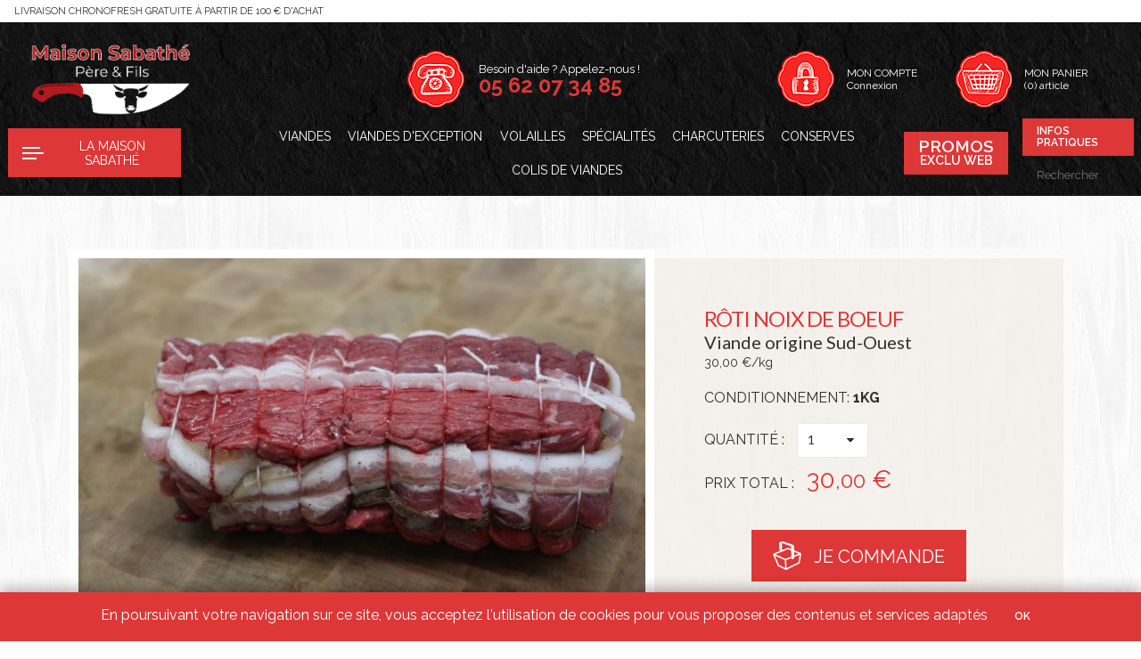

--- FILE ---
content_type: text/html; charset=UTF-8
request_url: http://www.boucherie-sabathe.fr/roti-noix-de-boeuf-en-ligne-origine-sud-ouest
body_size: 10396
content:
<!doctype html>
<html lang="fr" class="no-js">
<head>
    <meta charset="utf-8">
        <title>Rôti noix de bœuf - Viande de bœuf en ligne - Bœuf de qualité origine sud-ouest - Boucherie artisanale - Maison Sabathé Gers</title>
    <link href="//cdn.polyfill.io" rel="dns-prefetch">
        <meta http-equiv="X-UA-Compatible" content="IE=edge">
    <meta name="viewport" content="width=device-width, initial-scale=1, shrink-to-fit=no">
    <meta name="generator" content="Thelia v2">
    <meta name="format-detection" content="telephone=no">
    <meta property="og:url" content="http://www.boucherie-sabathe.fr/roti-noix-de-boeuf-en-ligne-origine-sud-ouest">
    <meta property="og:type" content="website">
    <meta property="og:title" content="Rôti noix de bœuf - Viande de bœuf en ligne - Bœuf de qualité origine sud-ouest - Boucherie artisanale - Maison Sabathé Gers">
    <meta property="og:description" content="La Boucherie Charcuterie Sabathé vous accueille du Lundi au Samedi à Ségoufielle dans le Gers : Découvrez nos...">
    <meta property="og:site_name" content="Boucherie Charcuterie Artisanale Sabathé dans le Gers">
    <meta property="og:locale" content="fr_FR">
    <meta name="twitter:card" content="summary">
    <meta name="twitter:url" content="http://www.boucherie-sabathe.fr/roti-noix-de-boeuf-en-ligne-origine-sud-ouest">
    <meta name="twitter:title" content="Rôti noix de bœuf - Viande de bœuf en ligne - Bœuf de qualité origine sud-ouest - Boucherie artisanale - Maison Sabathé Gers">
    <meta name="twitter:description" content="La Boucherie Charcuterie Sabathé vous accueille du Lundi au Samedi à Ségoufielle dans le Gers : Découvrez nos...">
            <meta name="description" content="Vente en ligne rôti de bœuf qualité exceptionnelle. Boucherie / Charcuterie artisanale de qualité en ligne / Origine Sud-Ouest. Selon arrivage, race aubrac, gasconne, salers ou limousine. Viande issue de bêtes sélectionnées sur pied par Monsieur Sabathé">
<meta name="keywords" content="Vente en ligne boucherie charcuterie en ligne de qualité origine Sud-Ouest charcuterie artisanale de qualité Sud-Ouest Gers Charcuterie en ligne de qualité  aubrac salers gasconne limousine meilleure qualité sud-ouest colis de viande pas cher colis du boucher">    
                <meta property="og:image" content="http://www.boucherie-sabathe.fr/cache/images/product/30e51b512a119dbc2b1d1e614a307ad4-boeuf-roti-noix-boucherie-sabathe.jpg-47.jpg" />
        <meta property="og:image:secure_url" content="http://www.boucherie-sabathe.fr/cache/images/product/30e51b512a119dbc2b1d1e614a307ad4-boeuf-roti-noix-boucherie-sabathe.jpg-47.jpg" />
        <meta property="og:image:width" content="600" />
        <meta property="og:image:height" content="600" />
        <meta name="twitter:image" content="http://www.boucherie-sabathe.fr/cache/images/product/30e51b512a119dbc2b1d1e614a307ad4-boeuf-roti-noix-boucherie-sabathe.jpg-47.jpg" />
        <script>(function(H) { H.className=H.className.replace(/\bno-js\b/,'js') } )(document.documentElement);</script>
    <link rel="stylesheet" href="http://www.boucherie-sabathe.fr//front/assets/dist//css/app.css?id=6663911945f29d758367?v=1">
    <link rel="preload" href="http://www.boucherie-sabathe.fr//front/assets/dist/svg/loader.svg" as="image">
    <script src="https://cdn.polyfill.io/v2/polyfill.min.js"></script>
    <script src="https://www.google.com/recaptcha/api.js?hl=fr" async defer></script>
<script>
    window.onload = function() {
        var captchaDiv = document.getElementById("recaptcha-invisible");
        if (captchaDiv !== null) {
            var form = captchaDiv.parentElement;

            form.addEventListener("submit", function(event) {
                if (!grecaptcha.getResponse()) {
                    event.preventDefault(); //prevent form submit
                    grecaptcha.execute();
                }
            });

            onCompleted = function() {
                if (form.reportValidity() !== false) {
                    form.submit();
                }
            }
        }
    }
</script>
    <script src="https://use.fontawesome.com/fea8382d6c.js"></script><link rel="stylesheet" type="text/css" href="http://www.boucherie-sabathe.fr/assets/frontOffice/sabathe/PromoPopup/promo-popup/assets/css/9555793.css" />
        <link rel="apple-touch-icon" sizes="180x180" href="http://www.boucherie-sabathe.fr/front/favicons/apple-touch-icon.png">
    <link rel="icon" type="image/png" sizes="32x32" href="http://www.boucherie-sabathe.fr/front/favicons/favicon-32x32.png">
    <link rel="icon" type="image/png" sizes="16x16" href="http://www.boucherie-sabathe.fr/front/favicons/favicon-16x16.png">
    <link rel="manifest" href="http://www.boucherie-sabathe.fr/front/favicons/site.webmanifest">
    <link rel="mask-icon" href="http://www.boucherie-sabathe.fr/front/favicons/safari-pinned-tab.svg" color="#5bbad5">
    <meta name="msapplication-TileColor" content="#ffffff">
    <meta name="theme-color" content="#ffffff">
        <link rel="alternate" type="application/rss+xml" title="Tous les produits" href="http://www.boucherie-sabathe.fr/feed/catalog/fr_FR" />
    <link rel="alternate" type="application/rss+xml" title="Tous les contenus" href="http://www.boucherie-sabathe.fr/feed/content/fr_FR" />
    <link rel="alternate" type="application/rss+xml" title="Toutes les marques" href="http://www.boucherie-sabathe.fr/feed/brand/fr_FR" />
    <link rel="canonical" href="http://www.boucherie-sabathe.fr/roti-noix-de-boeuf-en-ligne-origine-sud-ouest" />
</head>
<body class="page-product" itemscope itemtype="http://schema.org/WebPage">
    <!-- Google Tag Manager (noscript) -->
    <noscript><iframe src="https://www.googletagmanager.com/ns.html?id=GTM-N3MQQM4" height="0" width="0" style="display:none;visibility:hidden"></iframe></noscript>
    <!-- End Google Tag Manager (noscript) -->
    <link rel="stylesheet" type="text/css" href="http://www.boucherie-sabathe.fr/assets/frontOffice/sabathe/HookToolbar/assets/css/a5db861.css" />
    <ul class="Evitement">
    <li>
        <a href="#content">Aller au contenu</a>
    </li>
    <li>
        <a href="#main-menu">Aller au menu</a>
    </li>
</ul>
        <div class="Header" itemscope itemtype="http://schema.org/WPHeader">
        <div class="PreHeader">
        <div class="PreHeader-freeText">
          Livraison Chronofresh gratuite à partir de 100 € d'achat
        </div>
    </div>
        <header class="Header-main">
      <div class="Header-wrapLogo" itemscope itemtype="http://schema.org/Organization">
                  <a href="http://www.boucherie-sabathe.fr" title="Boucherie Charcuterie Artisanale Sabathé dans le Gers" itemprop="url" >
            <img class="Header-logo" src="http://www.boucherie-sabathe.fr//front/assets/dist/images/logo.png" alt="Boucherie Charcuterie Artisanale Sabathé dans le Gers">
          </a>
              </div>
      <div class="Header-contact col-md-4 col-xl-3">
        <img class="Header-contactIcon" src="http://www.boucherie-sabathe.fr//front/assets/dist/images/tel-sm.png" alt="" role="presentation">
        <div class="Header-contactText">
          <p>Besoin d'aide ? Appelez-nous !</p>
          <a class="Header-contactPhone" href="tel:0562073485"><span class="sr-only">Téléphone : </span>05 62 07 34 85</a>
        </div>
              </div>
      <div class="Header-links Toolbar col-md-4 col-xl-3">
        <div class="Toolbar-item navbar-customer">
                <a href="http://www.boucherie-sabathe.fr/login" class="login has-separator" data-modal-show-id="modal-login">
        <img class="Toolbar-icon" src="http://www.boucherie-sabathe.fr//front/assets/dist/images/account-sm.png" alt="" role="presentation">
        <span class="Toolbar-itemText">
            Mon compte
            <span class="Toolbar-itemSubText">
                Connexion
            </span>
        </span>
    </a>
    <div class="Modal Modal--login Modal--topRight" data-basicLightbox data-modal-id="modal-login">
    <button data-modal-close-id="modal-login" class="Modal-close" title="Fermer"><svg class="icon-close"><use xlink:href="http://www.boucherie-sabathe.fr//front/assets/dist/svg/sprite.svg#close"></use></svg><span aria-hidden="true" class="sr-only">Fermer</span></button>
    <div class="Modal-content">
        <div class="LoginBox">
            <img class="LoginBox-titleIcon" src="http://www.boucherie-sabathe.fr//front/assets/dist/images/account-sm.png" alt="" role="presentation">
            <p class="LoginBox-title">Connectez-vous à votre compte</p>
<div class="LoginForm">
    <div class="LoginForm-form">
                    <form id="form-login" action="http://www.boucherie-sabathe.fr/login" method="post" novalidate>
                <input type="hidden" name="thelia_customer_login[_token]" value="QWTAgQuusa5ACB5tkm5qWOnSpfv6QRewCE-j-o4aUgA" >
                <input name="login_box" type="hidden" value="true">
                                <input type="hidden" class="success_url" name="thelia_customer_login[success_url]" value="http://www.boucherie-sabathe.fr">                                                 <input type="hidden" name="thelia_customer_login[error_message]" value="Information erronée ou incomplète">                                                 <input type="hidden" name="thelia_customer_login[account]" id="account" value="1">
                                <fieldset>
                                            <div class="input-group group-email">
                            <label for="email">Adresse e-mail</label>
                            <input type="email" name="thelia_customer_login[email]" id="email" value="" class="form-control input-sm" maxlength="255" aria-required="true" required autofocus>
                                                    </div>
                                                                <div class="input-group clearfix ">
                            <label for="password">Mot de passe</label>
                            <input type="password" name="thelia_customer_login[password]" id="password" class="form-control input-sm" maxlength="255" autocomplete="off">
                                                        <a href="http://www.boucherie-sabathe.fr/password" data-toggle="confirmation" class="LoginForm-forgot">mot de passe oublié?</a>
                        </div>
                                    </fieldset>
                <div class="LoginForm-btns align-center">
                    <button type="submit" class="Button Button--primary">Se connecter</button>
                </div>
                <p class="align-center mt-4">Je ne suis pas encore inscrit, <a href="http://www.boucherie-sabathe.fr/register">je crée mon compte</a>.</p>
            </form>
            </div>
</div>                    </div>
    </div>
</div>        </div>
        <div class="Toolbar-item navbar-cart">
            <a href="http://www.boucherie-sabathe.fr/cart">
                <img class="Toolbar-icon" src="http://www.boucherie-sabathe.fr//front/assets/dist/images/cart-sm.png" alt="" role="presentation">
                <span class="Toolbar-itemText">
                  Mon panier
                  <span class="Toolbar-itemSubText">(<span class="js-cart-item-number">0</span>) article</span>
                </span>
            </a>
        </div>
      </div>
    </header>
    <!-- /.header -->
    <div class="Header-menu">
      <nav class="MainNavigation" itemscope itemtype="http://schema.org/SiteNavigationElement" id="main-menu" >
    <button class="MainNavigation-btn" data-toggle="inner">
        <span class="MainNavigation-btnBurger">
            <span class="bar"></span>
            <span class="bar"></span>
            <span class="bar"></span>
        </span>
        Menu
    </button>
    <div class="MainNavigation-inner container-fluid">
        <button class="MainNavigation-close" data-close="inner" aria-label="Close"><svg class="icon-close"><use xlink:href="https://www.boucherie-sabathe.fr//front/assets/dist/svg/sprite.svg#close"></use></svg></button>
        <div class="row flex-nowrap align-items-center">
            <div class="MainNavigation-wrapBtn">
                <button class="MainNavigation-btn" data-toggle="dropdown">
                    <span class="MainNavigation-btnBurger">
                        <span class="bar"></span>
                        <span class="bar"></span>
                        <span class="bar"></span>
                    </span>
                    La maison Sabathé
                </button>
                <div class="MainNavigation-Facebook">
                    <a target="_blank" href="https://www.facebook.com/boucheriesabathe" title="Suivez-nous sur Facebook"><svg class="facebook-icon"><use xlink:href="https://www.boucherie-sabathe.fr//front/assets/dist/svg/sprite.svg#facebook"></use></svg></a>
                </div>
            </div>
            <ul class="MainNavigation-menu">
                                    <li class="MainNavigation-menuItem has-child">
                                                                        <a href="https://www.boucherie-sabathe.fr/viandes.html" class="MainNavigation-link">Viandes</a>
                                                    <ul class="MainNavigation-subMenu">
                                                                    <li><a class="MainNavigation-subLink" href="https://www.boucherie-sabathe.fr/boeuf.html">Le bœuf</a></li>
                                                                    <li><a class="MainNavigation-subLink" href="https://www.boucherie-sabathe.fr/veau.html">Le veau</a></li>
                                                                    <li><a class="MainNavigation-subLink" href="https://www.boucherie-sabathe.fr/porc.html">Le porc</a></li>
                                                                    <li><a class="MainNavigation-subLink" href="https://www.boucherie-sabathe.fr/Saucisses">Les saucisses</a></li>
                                                                    <li><a class="MainNavigation-subLink" href="https://www.boucherie-sabathe.fr/agneau.html">L&#039;agneau</a></li>
                                                            </ul>
                                            </li>
                                    <li class="MainNavigation-menuItem">
                                                                        <a href="https://www.boucherie-sabathe.fr/viandes-d-exception.html" class="MainNavigation-link">Viandes d&#039;exception</a>
                                            </li>
                                    <li class="MainNavigation-menuItem">
                                                                        <a href="https://www.boucherie-sabathe.fr/volailles.html" class="MainNavigation-link">Volailles</a>
                                            </li>
                                    <li class="MainNavigation-menuItem">
                                                                        <a href="https://www.boucherie-sabathe.fr/specialites.html" class="MainNavigation-link">Spécialités</a>
                                            </li>
                                    <li class="MainNavigation-menuItem has-child">
                                                                        <a href="https://www.boucherie-sabathe.fr/charcuteries.html" class="MainNavigation-link">Charcuteries</a>
                                                    <ul class="MainNavigation-subMenu">
                                                                    <li><a class="MainNavigation-subLink" href="https://www.boucherie-sabathe.fr/Charcuteries">Charcuteries</a></li>
                                                            </ul>
                                            </li>
                                    <li class="MainNavigation-menuItem">
                                                                        <a href="https://www.boucherie-sabathe.fr/conserves.html" class="MainNavigation-link">Conserves</a>
                                            </li>
                                    <li class="MainNavigation-menuItem">
                                                                        <a href="https://www.boucherie-sabathe.fr/colis-de-viandes.html" class="MainNavigation-link">Colis de viandes</a>
                                            </li>
                            </ul>
            <div class="d-flex flex-column flex-lg-row align-items-center order-3">
                <a href="https://www.boucherie-sabathe.fr/view_all?type=offers" class="Button Button--promo mb-3 mb-lg-0 mr-lg-3">
                    <strong class="br">Promos</strong>
                    Exclu web
                </a>
                <div class="d-flex flex-column">
                    <a href="https://www.boucherie-sabathe.fr/contact" class="Button Button--small mb-2">Infos pratiques</a>
                    <form class="Search" id="form-search" action="https://www.boucherie-sabathe.fr/search" method="get" role="search" aria-labelledby="search-label">
                        <label id="search-label" class="sr-only" for="q">Rechercher</label>
                        <input type="search" name="q" id="q" placeholder="Rechercher" class="Search-input" autocomplete="off" aria-required="true" required pattern=".{2,}" title="Minimum 2 characters.">
                        <button type="submit" class="Search-btn" title="Rechercher">
                            <svg class="Search-btnIcon"><use xlink:href="https://www.boucherie-sabathe.fr//front/assets/dist/svg/sprite.svg#loupe"></use></svg>
                            <span class="sr-only">Rechercher</span>
                        </button>
                    </form>
                </div>
            </div>
        </div>
    </div>
    <div class="MainNavigation-dropdown">
        <button class="MainNavigation-close" data-close="dropdown" aria-label="Close"><svg class="icon-close"><use xlink:href="https://www.boucherie-sabathe.fr//front/assets/dist/svg/sprite.svg#close"></use></svg></button>
        <div class="container">
            <div class="row">
                <div class="col-md-4">
                    <ul>
                                                    <li><a class="MainNavigation-dropdownLink" href="https://www.boucherie-sabathe.fr/l-histoire.html">L&#039;histoire</a></li>
                                                    <li><a class="MainNavigation-dropdownLink" href="https://www.boucherie-sabathe.fr/9-Les viandes maturees">Les viandes maturées</a></li>
                                                    <li><a class="MainNavigation-dropdownLink" href="https://www.boucherie-sabathe.fr/actualites.html">Actualités</a></li>
                                                <li><a class="MainNavigation-dropdownLink" href="https://www.boucherie-sabathe.fr/contact">Venir à la boucherie</a></li>
                        <li><a class="MainNavigation-dropdownLink" href="https://www.boucherie-sabathe.fr/contact">Contact</a></li>
                    </ul>
                </div>
            </div>
        </div>
    </div>
</nav>
    </div>
    </div>
<!-- /.header-container -->
    <main id="content">
                            <article id="product" role="main" itemscope itemtype="http://schema.org/Product">
            <link itemprop="url" content="http://www.boucherie-sabathe.fr/roti-noix-de-boeuf-en-ligne-origine-sud-ouest">
                    <div class="Product">
            <div class="Product-box">
                <div class="container">
                    <div class="row no-gutters">
                        <div class="col-md-7">
                            <div class="Product-visuels">
                                <div class="Product-visualisation">
                                                                        <div class="Slider is-loading" data-thumbnailsNav=".Product-thumbnailsSlides" data-speed="500">
                                        <div class="Slider-slides">
                                                                                        <div class="Slider-slide">
                                                <figure class="Product-visuel" data-modal-show-image data-full-image-url="http://www.boucherie-sabathe.fr/cache/images/product/boeuf-roti-noix-boucherie-sabathe.jpg-47.jpg" data-full-image-alt="Rôti noix de boeuf">
                                                    <img src="http://www.boucherie-sabathe.fr/cache/images/product/0e2b51bbc8d304c86a2a135f09a5ebca-boeuf-roti-noix-boucherie-sabathe.jpg-47.jpg" alt="Rôti noix de boeuf" class="img-responsive" itemprop="image">
                                                </figure>
                                            </div>
                                                                                    </div>
                                        <div class="Slider-loader"></div>
                                    </div>
                                </div>
                                <div class="Product-thumbnails">
                                    <div class="Slider is-loading" data-havecontrols="true" data-speed="500" data-items="5">
                                        <div class="Slider-slides Product-thumbnailsSlides">
                                                                                        <a href="#0" class="Product-thumbnail" >
                                                <img src="http://www.boucherie-sabathe.fr/cache/images/product/1d481b3e59954e554e75f217bc117ad5-boeuf-roti-noix-boucherie-sabathe.jpg-47.jpg" alt="">
                                            </a>
                                                                                    </div>
                                                                                <div class="Slider-loader"></div>
                                    </div>
                                </div>
                            </div>
                        </div>
                        <div class="col-md-5">
                        <section class="Product-details" id="product-details">
                                                        <div class="FormAddProduct" data-view="http://www.boucherie-sabathe.fr/ajax/viewAddProductForm">
        <form action="http://www.boucherie-sabathe.fr/cart/add" method="post" class="FormAddProduct-form js-add-product">
        <h1 class="FormAddProduct-title" itemprop="name">Rôti noix de boeuf</h1>
                    <div class="FormAddProduct-chapo" itemprop="description">
                <p>Viande origine Sud-Ouest</p>
            </div>
                    <div class="FormAddProduct-formPriceKg">30<span class="cents">,00</span> €/kg</div>
        <input type="hidden" name="thelia_cart_add[_token]" value="l6ugVLTbB4MSRNfhsxdHO04Gv57vFNEAz2mIJSCatGA" >
        <input type="hidden" name="view" value="product">
        <input type="hidden" name="product_id" value="26">
        <input type="hidden" name="context" value="product">
                    <input type="hidden" name="thelia_cart_add[append]" value="1">
                    <input type="hidden" name="thelia_cart_add[newness]" value="0">
                                    <input type="hidden" name="thelia_cart_add[success_url]" value="http://www.boucherie-sabathe.fr/cart">
                            <input type="hidden" name="thelia_cart_add[product]" value="26" >
        <fieldset class="FormAddProduct-fieldset">
                                                <input type="hidden" name="thelia_cart_add[product_sale_elements_id]" value="34" >
                                                                            <div class="FormAddProduct-singleConbination">Conditionnement: <span class="attrAv">1kg</span></div>
                                        <label class="d-inline-block" for="thelia_cart_add[quantity]-product--26">Quantité :</label>
                <div class="FormAddProduct-selectQuantity CustomSelect CustomSelect--white">
                    <select name="thelia_cart_add[quantity]" id="thelia_cart_add[quantity]-product--26">
                        <option value="1" selected>1</option>
                                                <option value="2" >2</option>
                                                <option value="3" >3</option>
                                                <option value="4" >4</option>
                                                <option value="5" >5</option>
                                                <option value="6" >6</option>
                                                <option value="7" >7</option>
                                                <option value="8" >8</option>
                                                <option value="9" >9</option>
                                                <option value="10" >10</option>
                                            </select>
                    <svg class="CustomSelect-arrow"><use xlink:href="http://www.boucherie-sabathe.fr//front/assets/dist/svg/sprite.svg#carret-down"></use></svg>
                </div>
                        <p>
                <span class="FormAddProduct-formPriceTitle">Prix Total :</span>
                <span class="FormAddProduct-formPrice">30<span class="cents">,00</span> €</span>
            </p>
        </fieldset>
                    <button type="submit" class="Product-btnAddCart Button Button--hasIcon" >
                <svg class="SingleProduct-btnIcon Button-icon cart"><use xlink:href="http://www.boucherie-sabathe.fr//front/assets/dist/svg/sprite.svg#cart"></use></svg> Je commande
            </button>
                    </form>
                                </div>
                        </section>
                        </div>
                    </div>
                                        <div class="Product-more">
                        <div class="container">
                        <div class="row">
                                                        <div class="col-md-4">
                                <div class="Product-features">
                                                                                                                        <div class="Product-feature">
                                                <strong>Type de Viande :</strong>
                                                                                                    Boeuf
                                                                                            </div>
                                                                                                                                                                <div class="Product-feature">
                                                <strong>Origine :</strong>
                                                                                                    France sud-ouest
                                                                                            </div>
                                                                                                                                                                <div class="Product-feature">
                                                <strong>Race :</strong>
                                                                                                    Selon arrivage Limousine, Gasconne, Aubrac, Salers
                                                                                            </div>
                                                                                                                                                                                        </div>
                            </div>
                                                                                    <div class="col-md-8">
                                <div class="Product-desc">
                                    <p>Vous appr&eacute;cierez la tendret&eacute; de ce r&ocirc;ti taill&eacute; dans la noix de boeuf. Un classique, &agrave; cuire au four, pour un traditionnel repas de famille.</p>
                                </div>
                                                            </div>
                                                    </div>
                        </div>
                    </div>
                                    </div>
            </div>
            <div class="Product-crossSelling">
                <div class="ProductList">
                    <h4 class="ProductList-title">La <strong>Maison Sabathé</strong> vous conseille également</h4>
                    <div class="container mt-4 mt-md-5">
                        <div class="row large-gutters justify-content-center">
                                                                                        <div class="col-sm-6 col-lg-4 col-xxl-3">
<div class="SingleProduct">
                    <div class="SingleProduct-wrapVisuel">
                                <img class="SingleProduct-visuel" src="http://www.boucherie-sabathe.fr//front/assets/dist/images/visuel-defaut.png" data-src="http://www.boucherie-sabathe.fr/cache/images/product/f46570fb63f92dfbe46aacba96cade07-boeuf-cote-boucherie-sabathe.jpg-1.jpg" alt="Côte de boeuf" data-lazy>
            </div>
    <div class="SingleProduct-infos">
        <h4 class="SingleProduct-title">Côte de boeuf</h4>
                <div class="SingleProduct-desc">
            Viande origine Sud-Ouest
        </div>
            <div class="SingleProduct-price">
                <div class="price-container">
                                                                <span class="regular-price">
                            65,00 €
                        </span>
                                    </div>
            </div>
            </div>
    <div class="SingleProduct-overlay">
        <div class="FormAddProduct SingleProduct-overlayInner" data-view="http://www.boucherie-sabathe.fr/ajax/viewAddProductForm">
        <form action="http://www.boucherie-sabathe.fr/cart/add" method="post" class="FormAddProduct-form js-add-product">
        <h1 class="FormAddProduct-title" itemprop="name">Côte de boeuf</h1>
                    <div class="FormAddProduct-chapo" itemprop="description">
                <p>Viande origine Sud-Ouest</p>
            </div>
                    <div class="FormAddProduct-formPriceKg">46<span class="cents">,43</span> €/kg</div>
        <input type="hidden" name="thelia_cart_add[_token]" value="l6ugVLTbB4MSRNfhsxdHO04Gv57vFNEAz2mIJSCatGA" >
        <input type="hidden" name="view" value="product">
        <input type="hidden" name="product_id" value="1">
        <input type="hidden" name="context" value="single-product">
                    <input type="hidden" name="thelia_cart_add[append]" value="1">
                    <input type="hidden" name="thelia_cart_add[newness]" value="0">
                                    <input type="hidden" name="thelia_cart_add[success_url]" value="http://www.boucherie-sabathe.fr/cart">
                            <input type="hidden" name="thelia_cart_add[product]" value="1" >
        <fieldset class="FormAddProduct-fieldset">
                                                <input type="hidden" name="thelia_cart_add[product_sale_elements_id]" value="1" >
                                                                            <div class="FormAddProduct-singleConbination">Conditionnement: <span class="attrAv">1,4kg</span></div>
                                        <label class="d-inline-block" for="thelia_cart_add[quantity]-single-product--1">Quantité :</label>
                <div class="FormAddProduct-selectQuantity CustomSelect CustomSelect--white">
                    <select name="thelia_cart_add[quantity]" id="thelia_cart_add[quantity]-single-product--1">
                        <option value="1" selected>1</option>
                                                <option value="2" >2</option>
                                                <option value="3" >3</option>
                                                <option value="4" >4</option>
                                                <option value="5" >5</option>
                                                <option value="6" >6</option>
                                                <option value="7" >7</option>
                                                <option value="8" >8</option>
                                                <option value="9" >9</option>
                                                <option value="10" >10</option>
                                            </select>
                    <svg class="CustomSelect-arrow"><use xlink:href="http://www.boucherie-sabathe.fr//front/assets/dist/svg/sprite.svg#carret-down"></use></svg>
                </div>
                        <p>
                <span class="FormAddProduct-formPriceTitle">Prix Total :</span>
                <span class="FormAddProduct-formPrice">65<span class="cents">,00</span> €</span>
            </p>
        </fieldset>
                    <button type="submit" class="SingleProduct-btn Button Button--hasIcon" >
                <svg class="SingleProduct-btnIcon Button-icon cart"><use xlink:href="http://www.boucherie-sabathe.fr//front/assets/dist/svg/sprite.svg#cart"></use></svg> Je commande
            </button>
                            <a href="http://www.boucherie-sabathe.fr/cote-de-boeuf.html" class="SingleProduct-btn Button Button--tertiary Button--hasIcon">
                <svg class="SingleProduct-btnIcon Button-icon infos"><use xlink:href="http://www.boucherie-sabathe.fr//front/assets/dist/svg/sprite.svg#informations"></use></svg> Plus d'informations
            </a>
            </form>
            </div>
    </div>
</div>
                                                                    </div>
                                                                                            <div class="col-sm-6 col-lg-4 col-xxl-3">
<div class="SingleProduct">
                    <div class="SingleProduct-wrapVisuel">
                                <img class="SingleProduct-visuel" src="http://www.boucherie-sabathe.fr//front/assets/dist/images/visuel-defaut.png" data-src="http://www.boucherie-sabathe.fr/cache/images/product/f46570fb63f92dfbe46aacba96cade07-boeuf-entrecote-boucherie-sabathe.jpg-4.jpg" alt="Entrecôte" data-lazy>
            </div>
    <div class="SingleProduct-infos">
        <h4 class="SingleProduct-title">Entrecôte</h4>
                <div class="SingleProduct-desc">
            Entrecôte de boeuf
        </div>
            <div class="SingleProduct-price">
                <div class="price-container">
                                                                <span class="regular-price">
                            14,70 €
                        </span>
                                    </div>
            </div>
            </div>
    <div class="SingleProduct-overlay">
        <div class="FormAddProduct SingleProduct-overlayInner" data-view="http://www.boucherie-sabathe.fr/ajax/viewAddProductForm">
        <form action="http://www.boucherie-sabathe.fr/cart/add" method="post" class="FormAddProduct-form js-add-product">
        <h1 class="FormAddProduct-title" itemprop="name">Entrecôte</h1>
                    <div class="FormAddProduct-chapo" itemprop="description">
                <p>Entrecôte de boeuf</p>
            </div>
                    <div class="FormAddProduct-formPriceKg">42<span class="cents">,00</span> €/kg</div>
        <input type="hidden" name="thelia_cart_add[_token]" value="l6ugVLTbB4MSRNfhsxdHO04Gv57vFNEAz2mIJSCatGA" >
        <input type="hidden" name="view" value="product">
        <input type="hidden" name="product_id" value="3">
        <input type="hidden" name="context" value="single-product">
                    <input type="hidden" name="thelia_cart_add[append]" value="1">
                    <input type="hidden" name="thelia_cart_add[newness]" value="0">
                                    <input type="hidden" name="thelia_cart_add[success_url]" value="http://www.boucherie-sabathe.fr/cart">
                            <input type="hidden" name="thelia_cart_add[product]" value="3" >
        <fieldset class="FormAddProduct-fieldset">
                                                <label for="thelia_cart_add[product_sale_elements_id]-single-product--3">Choix du conditionnement</label>
                    <div class="CustomSelect CustomSelect--white">
                        <select name="thelia_cart_add[product_sale_elements_id]" id="thelia_cart_add[product_sale_elements_id]-single-product--3">
                                                                                                <option value="4" selected>350g</option>
                                                                                                                                <option value="5" >500g</option>
                                                                                    </select>
                        <svg class="CustomSelect-arrow"><use xlink:href="http://www.boucherie-sabathe.fr//front/assets/dist/svg/sprite.svg#carret-down"></use></svg>
                    </div>
                                                        <label class="d-inline-block" for="thelia_cart_add[quantity]-single-product--3">Quantité :</label>
                <div class="FormAddProduct-selectQuantity CustomSelect CustomSelect--white">
                    <select name="thelia_cart_add[quantity]" id="thelia_cart_add[quantity]-single-product--3">
                        <option value="1" selected>1</option>
                                                <option value="2" >2</option>
                                                <option value="3" >3</option>
                                                <option value="4" >4</option>
                                                <option value="5" >5</option>
                                                <option value="6" >6</option>
                                                <option value="7" >7</option>
                                                <option value="8" >8</option>
                                                <option value="9" >9</option>
                                                <option value="10" >10</option>
                                            </select>
                    <svg class="CustomSelect-arrow"><use xlink:href="http://www.boucherie-sabathe.fr//front/assets/dist/svg/sprite.svg#carret-down"></use></svg>
                </div>
                        <p>
                <span class="FormAddProduct-formPriceTitle">Prix Total :</span>
                <span class="FormAddProduct-formPrice">14<span class="cents">,70</span> €</span>
            </p>
        </fieldset>
                    <button type="submit" class="SingleProduct-btn Button Button--hasIcon" >
                <svg class="SingleProduct-btnIcon Button-icon cart"><use xlink:href="http://www.boucherie-sabathe.fr//front/assets/dist/svg/sprite.svg#cart"></use></svg> Je commande
            </button>
                            <a href="http://www.boucherie-sabathe.fr/entrecote.html" class="SingleProduct-btn Button Button--tertiary Button--hasIcon">
                <svg class="SingleProduct-btnIcon Button-icon infos"><use xlink:href="http://www.boucherie-sabathe.fr//front/assets/dist/svg/sprite.svg#informations"></use></svg> Plus d'informations
            </a>
            </form>
            </div>
    </div>
</div>
                                                                    </div>
                                                                                            <div class="col-sm-6 col-lg-4 col-xxl-3">
<div class="SingleProduct">
                    <div class="SingleProduct-wrapVisuel">
                                <img class="SingleProduct-visuel" src="http://www.boucherie-sabathe.fr//front/assets/dist/images/visuel-defaut.png" data-src="http://www.boucherie-sabathe.fr/cache/images/product/f46570fb63f92dfbe46aacba96cade07-boeuf-fondue-boucherie-sabathe.jpg-43.jpg" alt="Pièce à fondue de boeuf" data-lazy>
            </div>
    <div class="SingleProduct-infos">
        <h4 class="SingleProduct-title">Pièce à fondue de boeuf</h4>
                <div class="SingleProduct-desc">
            Viande origine Sud-Ouest
        </div>
            <div class="SingleProduct-price">
                <div class="price-container">
                                                                <span class="regular-price">
                            19,00 €
                        </span>
                                    </div>
            </div>
            </div>
    <div class="SingleProduct-overlay">
        <div class="FormAddProduct SingleProduct-overlayInner" data-view="http://www.boucherie-sabathe.fr/ajax/viewAddProductForm">
        <form action="http://www.boucherie-sabathe.fr/cart/add" method="post" class="FormAddProduct-form js-add-product">
        <h1 class="FormAddProduct-title" itemprop="name">Pièce à fondue de boeuf</h1>
                    <div class="FormAddProduct-chapo" itemprop="description">
                <p>Viande origine Sud-Ouest</p>
            </div>
                    <div class="FormAddProduct-formPriceKg">38<span class="cents">,00</span> €/kg</div>
        <input type="hidden" name="thelia_cart_add[_token]" value="l6ugVLTbB4MSRNfhsxdHO04Gv57vFNEAz2mIJSCatGA" >
        <input type="hidden" name="view" value="product">
        <input type="hidden" name="product_id" value="24">
        <input type="hidden" name="context" value="single-product">
                    <input type="hidden" name="thelia_cart_add[append]" value="1">
                    <input type="hidden" name="thelia_cart_add[newness]" value="0">
                                    <input type="hidden" name="thelia_cart_add[success_url]" value="http://www.boucherie-sabathe.fr/cart">
                            <input type="hidden" name="thelia_cart_add[product]" value="24" >
        <fieldset class="FormAddProduct-fieldset">
                                                <input type="hidden" name="thelia_cart_add[product_sale_elements_id]" value="31" >
                                                                            <div class="FormAddProduct-singleConbination">Conditionnement: <span class="attrAv">500g</span></div>
                                        <label class="d-inline-block" for="thelia_cart_add[quantity]-single-product--24">Quantité :</label>
                <div class="FormAddProduct-selectQuantity CustomSelect CustomSelect--white">
                    <select name="thelia_cart_add[quantity]" id="thelia_cart_add[quantity]-single-product--24">
                        <option value="1" selected>1</option>
                                                <option value="2" >2</option>
                                                <option value="3" >3</option>
                                                <option value="4" >4</option>
                                                <option value="5" >5</option>
                                                <option value="6" >6</option>
                                                <option value="7" >7</option>
                                                <option value="8" >8</option>
                                                <option value="9" >9</option>
                                                <option value="10" >10</option>
                                            </select>
                    <svg class="CustomSelect-arrow"><use xlink:href="http://www.boucherie-sabathe.fr//front/assets/dist/svg/sprite.svg#carret-down"></use></svg>
                </div>
                        <p>
                <span class="FormAddProduct-formPriceTitle">Prix Total :</span>
                <span class="FormAddProduct-formPrice">19<span class="cents">,00</span> €</span>
            </p>
        </fieldset>
                    <button type="submit" class="SingleProduct-btn Button Button--hasIcon" >
                <svg class="SingleProduct-btnIcon Button-icon cart"><use xlink:href="http://www.boucherie-sabathe.fr//front/assets/dist/svg/sprite.svg#cart"></use></svg> Je commande
            </button>
                            <a href="http://www.boucherie-sabathe.fr/piece-fondue-boeuf-en-ligne" class="SingleProduct-btn Button Button--tertiary Button--hasIcon">
                <svg class="SingleProduct-btnIcon Button-icon infos"><use xlink:href="http://www.boucherie-sabathe.fr//front/assets/dist/svg/sprite.svg#informations"></use></svg> Plus d'informations
            </a>
            </form>
            </div>
    </div>
</div>
                                                                    </div>
                                                    </div>
                    </div>
                </div>
            </div>
        </article><!-- /#product -->
    </main>
    <div class="modal bounce" id="popup-modal">
    <!-- Content container  -->
    <div class="m-container">
        <p class="m-close close-modal"></p> <!-- Main close button  -->
        <!-- Content container  -->
        <div class="m-content">
                            <div class="promo-popup-content">
                    <p>Ce site de vente &agrave; distance (livraison via Chronofresh) affiche des tarifs qui tiennent compte des frais de pr&eacute;paration et logistique et sont donc diff&eacute;rents de nos tarifs en boutique. Un site de Click and Collect est en pr&eacute;paration pour nos clients locaux, et en attendant nous vous invitons &agrave; passer vos commandes par mail &agrave; l&rsquo;adresse <a href="mailto:boucherie.sabathe@gmail.com">boucherie.sabathe@gmail.com</a></p>
                </div>
            <!-- Footer container  -->
            <div class="m-footer">
                <p class="Button Button--primary close-modal" data-id="modal-example">J'ai compris</p>  <!-- close button example  -->
            </div>
        </div>
    </div>
</div>
<script>
    //select right modal from id-data
    let promoPopup = document.getElementById('popup-modal');

    // Voir local/modules/Sabathe/templates/frontOffice/default/modal-greet-js.html
    // ou le popup est affiché, pour éviter qu'ils se chevauchent.
    //promoPopup.classList.add('active');

    //addEventListener on mouse click for standard closing modal on right top "x"
    document.addEventListener('click', function (e) {
        //check is the right element clicked
        if (! e.target.matches('.close-modal')) return;

        //remove active class on modal
        promoPopup.remove('active');

        fetch('http://www.boucherie-sabathe.fr/promopopup/close');
    });
</script>
                <section class="StrateHome StrateHome--chronofresh">
        <h3 class="StrateHome-title">Chrono<span class="text-chronofresh">fresh</span></h3>
        <div class="StrateHome-subTitle mb-2">la livraison express de vos produits alimentaires frais</div>
        <div class="StrateHome-ps mb-5">Respect de la chaine du froid pendant toute la livraison</div>
        <div class="video-container">
            <iframe width="560" height="315" src="https://www.youtube.com/embed/zpPlo5Fo6Mc?showinfo=0&rel=0&modestbranding=1" frameborder="0" allow="accelerometer; autoplay; encrypted-media; gyroscope; picture-in-picture" allowfullscreen></iframe>
        </div>
    </section>
    <footer class="Footer" itemscope itemtype="http://schema.org/WPFooter">
        <div class="container">
            <div class="FooterMenu Footer-menu">
    <div class="row justify-content-center">
        <div class="col-md-6 col-lg-4 mb-3">
                            <p class="FooterMenu-title">Nos produits</p>
                <ul class="FooterMenu-list">
                                                                <li class="FooterMenu-listItem">
                            <a href="http://www.boucherie-sabathe.fr/viandes.html" class="FooterMenu-link">Viandes</a>
                        </li>
                                            <li class="FooterMenu-listItem">
                            <a href="http://www.boucherie-sabathe.fr/viandes-d-exception.html" class="FooterMenu-link">Viandes d&#039;exception</a>
                        </li>
                                            <li class="FooterMenu-listItem">
                            <a href="http://www.boucherie-sabathe.fr/volailles.html" class="FooterMenu-link">Volailles</a>
                        </li>
                                            <li class="FooterMenu-listItem">
                            <a href="http://www.boucherie-sabathe.fr/specialites.html" class="FooterMenu-link">Spécialités</a>
                        </li>
                                            <li class="FooterMenu-listItem">
                            <a href="http://www.boucherie-sabathe.fr/charcuteries.html" class="FooterMenu-link">Charcuteries</a>
                        </li>
                                            <li class="FooterMenu-listItem">
                            <a href="http://www.boucherie-sabathe.fr/conserves.html" class="FooterMenu-link">Conserves</a>
                        </li>
                                            <li class="FooterMenu-listItem">
                            <a href="http://www.boucherie-sabathe.fr/colis-de-viandes.html" class="FooterMenu-link">Colis de viandes</a>
                        </li>
                                    </ul>
                    </div>
        <div class="col-md-6 col-lg-4 mb-3">
            <p class="FooterMenu-title">Informations pratiques</p>
            <ul class="FooterMenu-list">
                                                            <li class="FooterMenu-listItem">
                            <a class="FooterMenu-link" href="http://www.boucherie-sabathe.fr/foire-aux-questions.html">Foire aux questions</a>
                        </li>
                                                                <li class="FooterMenu-listItem">
                            <a class="FooterMenu-link" href="http://www.boucherie-sabathe.fr/conditions-generales-de-vente.html">Conditions générales de vente</a>
                        </li>
                                            <li class="FooterMenu-listItem">
                            <a class="FooterMenu-link" href="http://www.boucherie-sabathe.fr/donnees-personnelles.html">Données personnelles</a>
                        </li>
                                            <li class="FooterMenu-listItem">
                            <a class="FooterMenu-link" href="http://www.boucherie-sabathe.fr/livraison.html">Livraison</a>
                        </li>
                                            <li class="FooterMenu-listItem">
                            <a class="FooterMenu-link" href="http://www.boucherie-sabathe.fr/mentions-legales.html">Mentions légales</a>
                        </li>
                                            <li class="FooterMenu-listItem">
                            <a class="FooterMenu-link" href="http://www.boucherie-sabathe.fr/Modes de paiement">Modes de paiement</a>
                        </li>
                                            <li class="FooterMenu-listItem">
                            <a class="FooterMenu-link" href="http://www.boucherie-sabathe.fr/plan-du-site.html">Plan du site</a>
                        </li>
                                                </ul>
        </div>
        <div class="col-md-6 col-lg-4 mb-3">
            <p class="FooterMenu-title">Lettre d'information</p>
            <p class="FooterMenu-label" id="newsletter-describe">Enregistrez vous pour recevoir nos dernières nouvelles.</p>
                            <form id="form-newsletter-mini" class="form-inline" action="http://www.boucherie-sabathe.fr/newsletter" method="post">
                    <input type="hidden" name="thelia_newsletter[_token]" value="6r344e92WvMwzvoMsMzpr6s08ToELplhsztgJIef09E" >
                                            <div class="form-group">
                            <label for="email_newsletter-mini" class="sr-only">Adresse e-mail</label>
                            <input type="email" name="thelia_newsletter[email]" id="email_newsletter-mini" class="form-control input-sm" maxlength="255" placeholder="Votre adresse email" aria-describedby="newsletter-describe" aria-required="true" required autocomplete="off">
                        </div>
                                                                <div class="form-group">
                            <label for="department_newsletter-mini" class="sr-only">Adresse e-mail</label>
                            <div class="CustomSelect CustomSelect--white">
                                <select name="thelia_newsletter[insee_geo_departement]" id="department_newsletter-mini" class="form-control" aria-describedby="newsletter-describe" aria-required="true" required autocomplete="off">
                                    <option value="">Votre département</option>
                                                                            <option value="1" >1 - Ain</option>
                                                                            <option value="2" >2 - Aisne</option>
                                                                            <option value="3" >3 - Allier</option>
                                                                            <option value="4" >4 - Alpes-de-Haute-Provence</option>
                                                                            <option value="5" >5 - Hautes-Alpes</option>
                                                                            <option value="6" >6 - Alpes-Maritimes</option>
                                                                            <option value="7" >7 - Ardèche</option>
                                                                            <option value="8" >8 - Ardennes</option>
                                                                            <option value="9" >9 - Ariège</option>
                                                                            <option value="10" >10 - Aube</option>
                                                                            <option value="11" >11 - Aude</option>
                                                                            <option value="12" >12 - Aveyron</option>
                                                                            <option value="13" >13 - Bouches-du-Rhône</option>
                                                                            <option value="14" >14 - Calvados</option>
                                                                            <option value="15" >15 - Cantal</option>
                                                                            <option value="16" >16 - Charente</option>
                                                                            <option value="17" >17 - Charente-Maritime</option>
                                                                            <option value="18" >18 - Cher</option>
                                                                            <option value="19" >19 - Corrèze</option>
                                                                            <option value="201" >201 - Corse-du-Sud</option>
                                                                            <option value="202" >202 - Haute-Corse</option>
                                                                            <option value="21" >21 - Côte-d&#039;Or</option>
                                                                            <option value="22" >22 - Côtes-d&#039;Armor</option>
                                                                            <option value="23" >23 - Creuse</option>
                                                                            <option value="24" >24 - Dordogne</option>
                                                                            <option value="25" >25 - Doubs</option>
                                                                            <option value="26" >26 - Drôme</option>
                                                                            <option value="27" >27 - Eure</option>
                                                                            <option value="28" >28 - Eure-et-Loir</option>
                                                                            <option value="29" >29 - Finistère</option>
                                                                            <option value="30" >30 - Gard</option>
                                                                            <option value="31" >31 - Haute-Garonne</option>
                                                                            <option value="32" >32 - Gers</option>
                                                                            <option value="33" >33 - Gironde</option>
                                                                            <option value="34" >34 - Hérault</option>
                                                                            <option value="35" >35 - Ille-et-Vilaine</option>
                                                                            <option value="36" >36 - Indre</option>
                                                                            <option value="37" >37 - Indre-et-Loire</option>
                                                                            <option value="38" >38 - Isère</option>
                                                                            <option value="39" >39 - Jura</option>
                                                                            <option value="40" >40 - Landes</option>
                                                                            <option value="41" >41 - Loir-et-Cher</option>
                                                                            <option value="42" >42 - Loire</option>
                                                                            <option value="43" >43 - Haute-Loire</option>
                                                                            <option value="44" >44 - Loire-Atlantique</option>
                                                                            <option value="45" >45 - Loiret</option>
                                                                            <option value="46" >46 - Lot</option>
                                                                            <option value="47" >47 - Lot-et-Garonne</option>
                                                                            <option value="48" >48 - Lozère</option>
                                                                            <option value="49" >49 - Maine-et-Loire</option>
                                                                            <option value="50" >50 - Manche</option>
                                                                            <option value="51" >51 - Marne</option>
                                                                            <option value="52" >52 - Haute-Marne</option>
                                                                            <option value="53" >53 - Mayenne</option>
                                                                            <option value="54" >54 - Meurthe-et-Moselle</option>
                                                                            <option value="55" >55 - Meuse</option>
                                                                            <option value="56" >56 - Morbihan</option>
                                                                            <option value="57" >57 - Moselle</option>
                                                                            <option value="58" >58 - Nièvre</option>
                                                                            <option value="59" >59 - Nord</option>
                                                                            <option value="60" >60 - Oise</option>
                                                                            <option value="61" >61 - Orne</option>
                                                                            <option value="62" >62 - Pas-de-Calais</option>
                                                                            <option value="63" >63 - Puy-de-Dôme</option>
                                                                            <option value="64" >64 - Pyrénées-Atlantiques</option>
                                                                            <option value="65" >65 - Hautes-Pyrénées</option>
                                                                            <option value="66" >66 - Pyrénées-Orientales</option>
                                                                            <option value="67" >67 - Bas-Rhin</option>
                                                                            <option value="68" >68 - Haut-Rhin</option>
                                                                            <option value="69" >69 - Rhône</option>
                                                                            <option value="70" >70 - Haute-Saône</option>
                                                                            <option value="71" >71 - Saône-et-Loire</option>
                                                                            <option value="72" >72 - Sarthe</option>
                                                                            <option value="73" >73 - Savoie</option>
                                                                            <option value="74" >74 - Haute-Savoie</option>
                                                                            <option value="75" >75 - Paris</option>
                                                                            <option value="76" >76 - Seine-Maritime</option>
                                                                            <option value="77" >77 - Seine-et-Marne</option>
                                                                            <option value="78" >78 - Yvelines</option>
                                                                            <option value="79" >79 - Deux-Sèvres</option>
                                                                            <option value="80" >80 - Somme</option>
                                                                            <option value="81" >81 - Tarn</option>
                                                                            <option value="82" >82 - Tarn-et-Garonne</option>
                                                                            <option value="83" >83 - Var</option>
                                                                            <option value="84" >84 - Vaucluse</option>
                                                                            <option value="85" >85 - Vendée</option>
                                                                            <option value="86" >86 - Vienne</option>
                                                                            <option value="87" >87 - Haute-Vienne</option>
                                                                            <option value="88" >88 - Vosges</option>
                                                                            <option value="89" >89 - Yonne</option>
                                                                            <option value="90" >90 - Territoire de Belfort</option>
                                                                            <option value="91" >91 - Essonne</option>
                                                                            <option value="92" >92 - Hauts-de-Seine</option>
                                                                            <option value="93" >93 - Seine-Saint-Denis</option>
                                                                            <option value="94" >94 - Val-de-Marne</option>
                                                                            <option value="95" >95 - Val-d&#039;Oise</option>
                                                                            <option value="971" >971 - Guadeloupe</option>
                                                                            <option value="972" >972 - Martinique</option>
                                                                            <option value="973" >973 - Guyane</option>
                                                                            <option value="974" >974 - La Réunion</option>
                                                                            <option value="976" >976 - Mayotte</option>
                                                                    </select>
                            </div>
                        </div>
                                        <button class="FooterMenu-btn Button Button--tertiary" type="submit" class="button">Inscription</button>
                </form>
                        <div class="Modal Modal--newsletter" data-basicLightbox data-modal-id="modal-newsletter">
    <button data-modal-close-id="modal-login" class="Modal-close" title="Fermer"><svg class="icon-close"><use xlink:href="http://www.boucherie-sabathe.fr//front/assets/dist/svg/sprite.svg#close"></use></svg><span aria-hidden="true" class="sr-only">Fermer</span></button>
    <div class="Modal-title">
        <h4>Lettre d'information</h4>
    </div>
    <div class="Modal-content">
    </div>
</div>        </div>
    </div>
</div>        </div>
    </footer>
            <div class="CookieBar">
            <span>En poursuivant votre navigation sur ce site, vous  acceptez  l'utilisation de cookies pour vous proposer des contenus et services adaptés</span>
            <a class="CookieBar-btn" href="#0">OK</a>
        </div>
    <div class="NoJsWarning">
        Pour accéder à toutes les fonctionnalités de ce site, vous devez activer JavaScript. Voici les <a class='NoJsWarning-link' href='https://www.enable-javascript.com/fr/' target='_blank'> instructions pour activer JavaScript dans votre navigateur Web </a>.
    </div>
    <div id="outdated" class="OutdatedBrowser">
        <p>Votre navigateur est obsolète !</p>
        <p>Mettez à jour votre navigateur pour afficher correctement ce site Web. <a id="btnUpdateBrowser" href="http://outdatedbrowser.com/fr">Mettre à jour maintenant</a></p>
        <p class="last"><a href="#" id="btnCloseUpdateBrowser" title="Fermer">&times;</a></p>
    </div>
    <div class="Modal Modal--medium Modal--topRight" data-basicLightbox data-modal-id="modal-add-product">
        <button data-modal-close-id="modal-add-product" class="Modal-close" title="Fermer"><svg class="icon-close"><use xlink:href="http://www.boucherie-sabathe.fr//front/assets/dist/svg/sprite.svg#close"></use></svg><span aria-hidden="true" class="sr-only">Fermer</span></button>
        <div class="Modal-content"></div>
    </div>
    <script src="http://www.boucherie-sabathe.fr//front/assets/dist/js/lib/modernizr.js"></script>
    <script>
       // fix path for addCartMessage
       // if you use '/' in your URL rewriting, the cart message is not displayed
       // addCartMessageUrl is used in thelia.js to update the mini-cart content
       var addCartMessageUrl = "http://www.boucherie-sabathe.fr/ajax/addCartMessage";
       var deliveryModuleList = "http://www.boucherie-sabathe.fr/order/deliveryModuleList";
       var shopBasePath = "http://www.boucherie-sabathe.fr/";
    </script>
    <script src="https://cdn.jsdelivr.net/npm/outdatedbrowser@1.1.5/outdatedbrowser/outdatedbrowser.min.js"></script>
    <script src="http://www.boucherie-sabathe.fr//front/assets/dist/js/standalone/outdatedbrowser.js"></script>
    <script src="http://www.boucherie-sabathe.fr//front/assets/dist//js/manifest.js?id=360cf4a2ac3af2c3da19"></script>
    <script src="http://www.boucherie-sabathe.fr//front/assets/dist//js/vendor.js?id=768366752332117069b3"></script>
    <script src="http://www.boucherie-sabathe.fr//front/assets/dist//js/app.js?id=73af5df0134707a3d02f"></script>
</body>
</html>


--- FILE ---
content_type: text/css
request_url: http://www.boucherie-sabathe.fr//front/assets/dist//css/app.css?id=6663911945f29d758367?v=1
body_size: 42999
content:
@import url(https://fonts.googleapis.com/css?family=Lato:300,400,700|Raleway:400,600,700);/* Couleurs tags */
/* setWidthSVG */
/* setHeightSVG */
/* --------------------------------------------------------------
# Grid
-------------------------------------------------------------- */
/*!
 * Bootstrap Grid v4.1.2 (https://getbootstrap.com/)
 * Copyright 2011-2018 The Bootstrap Authors
 * Copyright 2011-2018 Twitter, Inc.
 * Licensed under MIT (https://github.com/twbs/bootstrap/blob/master/LICENSE)
 */
@-ms-viewport {
  width: device-width;
}

html {
  -webkit-box-sizing: border-box;
  box-sizing: border-box;
  -ms-overflow-style: scrollbar;
}

*,
*::before,
*::after {
  -webkit-box-sizing: inherit;
  box-sizing: inherit;
}

.container {
  width: 100%;
  padding-right: 7.5px;
  padding-left: 7.5px;
  margin-right: auto;
  margin-left: auto;
}

@media (min-width: 576px) {
  .container {
    max-width: 540px;
  }
}

@media (min-width: 768px) {
  .container {
    max-width: 720px;
  }
}

@media (min-width: 992px) {
  .container {
    max-width: 960px;
  }
}

@media (min-width: 1200px) {
  .container {
    max-width: 1140px;
  }
}

@media (min-width: 1650px) {
  .container {
    max-width: 1600px;
  }
}

.container-fluid {
  width: 100%;
  padding-right: 7.5px;
  padding-left: 7.5px;
  margin-right: auto;
  margin-left: auto;
}

.row {
  display: -webkit-box;
  display: -ms-flexbox;
  display: flex;
  -ms-flex-wrap: wrap;
  flex-wrap: wrap;
  margin-right: -7.5px;
  margin-left: -7.5px;
}

.no-gutters {
  margin-right: 0;
  margin-left: 0;
}

.no-gutters > .col,
.no-gutters > [class*="col-"] {
  padding-right: 0;
  padding-left: 0;
}

.col-1, .col-2, .col-3, .col-4, .col-5, .col-6, .col-7, .col-8, .col-9, .col-10, .col-11, .col-12, .col,
.col-auto, .col-sm-1, .col-sm-2, .col-sm-3, .col-sm-4, .col-sm-5, .col-sm-6, .col-sm-7, .col-sm-8, .col-sm-9, .col-sm-10, .col-sm-11, .col-sm-12, .col-sm,
.col-sm-auto, .col-md-1, .col-md-2, .col-md-3, .col-md-4, .col-md-5, .col-md-6, .col-md-7, .col-md-8, .col-md-9, .col-md-10, .col-md-11, .col-md-12, .col-md,
.col-md-auto, .col-lg-1, .col-lg-2, .col-lg-3, .col-lg-4, .col-lg-5, .col-lg-6, .col-lg-7, .col-lg-8, .col-lg-9, .col-lg-10, .col-lg-11, .col-lg-12, .col-lg,
.col-lg-auto, .col-xl-1, .col-xl-2, .col-xl-3, .col-xl-4, .col-xl-5, .col-xl-6, .col-xl-7, .col-xl-8, .col-xl-9, .col-xl-10, .col-xl-11, .col-xl-12, .col-xl,
.col-xl-auto, .col-xxl-1, .col-xxl-2, .col-xxl-3, .col-xxl-4, .col-xxl-5, .col-xxl-6, .col-xxl-7, .col-xxl-8, .col-xxl-9, .col-xxl-10, .col-xxl-11, .col-xxl-12, .col-xxl,
.col-xxl-auto {
  position: relative;
  width: 100%;
  min-height: 1px;
  padding-right: 7.5px;
  padding-left: 7.5px;
}

.col {
  -ms-flex-preferred-size: 0;
  flex-basis: 0;
  -webkit-box-flex: 1;
  -ms-flex-positive: 1;
  flex-grow: 1;
  max-width: 100%;
}

.col-auto {
  -webkit-box-flex: 0;
  -ms-flex: 0 0 auto;
  flex: 0 0 auto;
  width: auto;
  max-width: none;
}

.col-1 {
  -webkit-box-flex: 0;
  -ms-flex: 0 0 8.33333333%;
  flex: 0 0 8.33333333%;
  max-width: 8.33333333%;
}

.col-2 {
  -webkit-box-flex: 0;
  -ms-flex: 0 0 16.66666667%;
  flex: 0 0 16.66666667%;
  max-width: 16.66666667%;
}

.col-3 {
  -webkit-box-flex: 0;
  -ms-flex: 0 0 25%;
  flex: 0 0 25%;
  max-width: 25%;
}

.col-4 {
  -webkit-box-flex: 0;
  -ms-flex: 0 0 33.33333333%;
  flex: 0 0 33.33333333%;
  max-width: 33.33333333%;
}

.col-5 {
  -webkit-box-flex: 0;
  -ms-flex: 0 0 41.66666667%;
  flex: 0 0 41.66666667%;
  max-width: 41.66666667%;
}

.col-6 {
  -webkit-box-flex: 0;
  -ms-flex: 0 0 50%;
  flex: 0 0 50%;
  max-width: 50%;
}

.col-7 {
  -webkit-box-flex: 0;
  -ms-flex: 0 0 58.33333333%;
  flex: 0 0 58.33333333%;
  max-width: 58.33333333%;
}

.col-8 {
  -webkit-box-flex: 0;
  -ms-flex: 0 0 66.66666667%;
  flex: 0 0 66.66666667%;
  max-width: 66.66666667%;
}

.col-9 {
  -webkit-box-flex: 0;
  -ms-flex: 0 0 75%;
  flex: 0 0 75%;
  max-width: 75%;
}

.col-10 {
  -webkit-box-flex: 0;
  -ms-flex: 0 0 83.33333333%;
  flex: 0 0 83.33333333%;
  max-width: 83.33333333%;
}

.col-11 {
  -webkit-box-flex: 0;
  -ms-flex: 0 0 91.66666667%;
  flex: 0 0 91.66666667%;
  max-width: 91.66666667%;
}

.col-12 {
  -webkit-box-flex: 0;
  -ms-flex: 0 0 100%;
  flex: 0 0 100%;
  max-width: 100%;
}

.order-first {
  -webkit-box-ordinal-group: 0;
  -ms-flex-order: -1;
  order: -1;
}

.order-last {
  -webkit-box-ordinal-group: 14;
  -ms-flex-order: 13;
  order: 13;
}

.order-0 {
  -webkit-box-ordinal-group: 1;
  -ms-flex-order: 0;
  order: 0;
}

.order-1 {
  -webkit-box-ordinal-group: 2;
  -ms-flex-order: 1;
  order: 1;
}

.order-2 {
  -webkit-box-ordinal-group: 3;
  -ms-flex-order: 2;
  order: 2;
}

.order-3 {
  -webkit-box-ordinal-group: 4;
  -ms-flex-order: 3;
  order: 3;
}

.order-4 {
  -webkit-box-ordinal-group: 5;
  -ms-flex-order: 4;
  order: 4;
}

.order-5 {
  -webkit-box-ordinal-group: 6;
  -ms-flex-order: 5;
  order: 5;
}

.order-6 {
  -webkit-box-ordinal-group: 7;
  -ms-flex-order: 6;
  order: 6;
}

.order-7 {
  -webkit-box-ordinal-group: 8;
  -ms-flex-order: 7;
  order: 7;
}

.order-8 {
  -webkit-box-ordinal-group: 9;
  -ms-flex-order: 8;
  order: 8;
}

.order-9 {
  -webkit-box-ordinal-group: 10;
  -ms-flex-order: 9;
  order: 9;
}

.order-10 {
  -webkit-box-ordinal-group: 11;
  -ms-flex-order: 10;
  order: 10;
}

.order-11 {
  -webkit-box-ordinal-group: 12;
  -ms-flex-order: 11;
  order: 11;
}

.order-12 {
  -webkit-box-ordinal-group: 13;
  -ms-flex-order: 12;
  order: 12;
}

.offset-1 {
  margin-left: 8.33333333%;
}

.offset-2 {
  margin-left: 16.66666667%;
}

.offset-3 {
  margin-left: 25%;
}

.offset-4 {
  margin-left: 33.33333333%;
}

.offset-5 {
  margin-left: 41.66666667%;
}

.offset-6 {
  margin-left: 50%;
}

.offset-7 {
  margin-left: 58.33333333%;
}

.offset-8 {
  margin-left: 66.66666667%;
}

.offset-9 {
  margin-left: 75%;
}

.offset-10 {
  margin-left: 83.33333333%;
}

.offset-11 {
  margin-left: 91.66666667%;
}

@media (min-width: 576px) {
  .col-sm {
    -ms-flex-preferred-size: 0;
    flex-basis: 0;
    -webkit-box-flex: 1;
    -ms-flex-positive: 1;
    flex-grow: 1;
    max-width: 100%;
  }
  .col-sm-auto {
    -webkit-box-flex: 0;
    -ms-flex: 0 0 auto;
    flex: 0 0 auto;
    width: auto;
    max-width: none;
  }
  .col-sm-1 {
    -webkit-box-flex: 0;
    -ms-flex: 0 0 8.33333333%;
    flex: 0 0 8.33333333%;
    max-width: 8.33333333%;
  }
  .col-sm-2 {
    -webkit-box-flex: 0;
    -ms-flex: 0 0 16.66666667%;
    flex: 0 0 16.66666667%;
    max-width: 16.66666667%;
  }
  .col-sm-3 {
    -webkit-box-flex: 0;
    -ms-flex: 0 0 25%;
    flex: 0 0 25%;
    max-width: 25%;
  }
  .col-sm-4 {
    -webkit-box-flex: 0;
    -ms-flex: 0 0 33.33333333%;
    flex: 0 0 33.33333333%;
    max-width: 33.33333333%;
  }
  .col-sm-5 {
    -webkit-box-flex: 0;
    -ms-flex: 0 0 41.66666667%;
    flex: 0 0 41.66666667%;
    max-width: 41.66666667%;
  }
  .col-sm-6 {
    -webkit-box-flex: 0;
    -ms-flex: 0 0 50%;
    flex: 0 0 50%;
    max-width: 50%;
  }
  .col-sm-7 {
    -webkit-box-flex: 0;
    -ms-flex: 0 0 58.33333333%;
    flex: 0 0 58.33333333%;
    max-width: 58.33333333%;
  }
  .col-sm-8 {
    -webkit-box-flex: 0;
    -ms-flex: 0 0 66.66666667%;
    flex: 0 0 66.66666667%;
    max-width: 66.66666667%;
  }
  .col-sm-9 {
    -webkit-box-flex: 0;
    -ms-flex: 0 0 75%;
    flex: 0 0 75%;
    max-width: 75%;
  }
  .col-sm-10 {
    -webkit-box-flex: 0;
    -ms-flex: 0 0 83.33333333%;
    flex: 0 0 83.33333333%;
    max-width: 83.33333333%;
  }
  .col-sm-11 {
    -webkit-box-flex: 0;
    -ms-flex: 0 0 91.66666667%;
    flex: 0 0 91.66666667%;
    max-width: 91.66666667%;
  }
  .col-sm-12 {
    -webkit-box-flex: 0;
    -ms-flex: 0 0 100%;
    flex: 0 0 100%;
    max-width: 100%;
  }
  .order-sm-first {
    -webkit-box-ordinal-group: 0;
    -ms-flex-order: -1;
    order: -1;
  }
  .order-sm-last {
    -webkit-box-ordinal-group: 14;
    -ms-flex-order: 13;
    order: 13;
  }
  .order-sm-0 {
    -webkit-box-ordinal-group: 1;
    -ms-flex-order: 0;
    order: 0;
  }
  .order-sm-1 {
    -webkit-box-ordinal-group: 2;
    -ms-flex-order: 1;
    order: 1;
  }
  .order-sm-2 {
    -webkit-box-ordinal-group: 3;
    -ms-flex-order: 2;
    order: 2;
  }
  .order-sm-3 {
    -webkit-box-ordinal-group: 4;
    -ms-flex-order: 3;
    order: 3;
  }
  .order-sm-4 {
    -webkit-box-ordinal-group: 5;
    -ms-flex-order: 4;
    order: 4;
  }
  .order-sm-5 {
    -webkit-box-ordinal-group: 6;
    -ms-flex-order: 5;
    order: 5;
  }
  .order-sm-6 {
    -webkit-box-ordinal-group: 7;
    -ms-flex-order: 6;
    order: 6;
  }
  .order-sm-7 {
    -webkit-box-ordinal-group: 8;
    -ms-flex-order: 7;
    order: 7;
  }
  .order-sm-8 {
    -webkit-box-ordinal-group: 9;
    -ms-flex-order: 8;
    order: 8;
  }
  .order-sm-9 {
    -webkit-box-ordinal-group: 10;
    -ms-flex-order: 9;
    order: 9;
  }
  .order-sm-10 {
    -webkit-box-ordinal-group: 11;
    -ms-flex-order: 10;
    order: 10;
  }
  .order-sm-11 {
    -webkit-box-ordinal-group: 12;
    -ms-flex-order: 11;
    order: 11;
  }
  .order-sm-12 {
    -webkit-box-ordinal-group: 13;
    -ms-flex-order: 12;
    order: 12;
  }
  .offset-sm-0 {
    margin-left: 0;
  }
  .offset-sm-1 {
    margin-left: 8.33333333%;
  }
  .offset-sm-2 {
    margin-left: 16.66666667%;
  }
  .offset-sm-3 {
    margin-left: 25%;
  }
  .offset-sm-4 {
    margin-left: 33.33333333%;
  }
  .offset-sm-5 {
    margin-left: 41.66666667%;
  }
  .offset-sm-6 {
    margin-left: 50%;
  }
  .offset-sm-7 {
    margin-left: 58.33333333%;
  }
  .offset-sm-8 {
    margin-left: 66.66666667%;
  }
  .offset-sm-9 {
    margin-left: 75%;
  }
  .offset-sm-10 {
    margin-left: 83.33333333%;
  }
  .offset-sm-11 {
    margin-left: 91.66666667%;
  }
}

@media (min-width: 768px) {
  .col-md {
    -ms-flex-preferred-size: 0;
    flex-basis: 0;
    -webkit-box-flex: 1;
    -ms-flex-positive: 1;
    flex-grow: 1;
    max-width: 100%;
  }
  .col-md-auto {
    -webkit-box-flex: 0;
    -ms-flex: 0 0 auto;
    flex: 0 0 auto;
    width: auto;
    max-width: none;
  }
  .col-md-1 {
    -webkit-box-flex: 0;
    -ms-flex: 0 0 8.33333333%;
    flex: 0 0 8.33333333%;
    max-width: 8.33333333%;
  }
  .col-md-2 {
    -webkit-box-flex: 0;
    -ms-flex: 0 0 16.66666667%;
    flex: 0 0 16.66666667%;
    max-width: 16.66666667%;
  }
  .col-md-3 {
    -webkit-box-flex: 0;
    -ms-flex: 0 0 25%;
    flex: 0 0 25%;
    max-width: 25%;
  }
  .col-md-4 {
    -webkit-box-flex: 0;
    -ms-flex: 0 0 33.33333333%;
    flex: 0 0 33.33333333%;
    max-width: 33.33333333%;
  }
  .col-md-5 {
    -webkit-box-flex: 0;
    -ms-flex: 0 0 41.66666667%;
    flex: 0 0 41.66666667%;
    max-width: 41.66666667%;
  }
  .col-md-6 {
    -webkit-box-flex: 0;
    -ms-flex: 0 0 50%;
    flex: 0 0 50%;
    max-width: 50%;
  }
  .col-md-7 {
    -webkit-box-flex: 0;
    -ms-flex: 0 0 58.33333333%;
    flex: 0 0 58.33333333%;
    max-width: 58.33333333%;
  }
  .col-md-8 {
    -webkit-box-flex: 0;
    -ms-flex: 0 0 66.66666667%;
    flex: 0 0 66.66666667%;
    max-width: 66.66666667%;
  }
  .col-md-9 {
    -webkit-box-flex: 0;
    -ms-flex: 0 0 75%;
    flex: 0 0 75%;
    max-width: 75%;
  }
  .col-md-10 {
    -webkit-box-flex: 0;
    -ms-flex: 0 0 83.33333333%;
    flex: 0 0 83.33333333%;
    max-width: 83.33333333%;
  }
  .col-md-11 {
    -webkit-box-flex: 0;
    -ms-flex: 0 0 91.66666667%;
    flex: 0 0 91.66666667%;
    max-width: 91.66666667%;
  }
  .col-md-12 {
    -webkit-box-flex: 0;
    -ms-flex: 0 0 100%;
    flex: 0 0 100%;
    max-width: 100%;
  }
  .order-md-first {
    -webkit-box-ordinal-group: 0;
    -ms-flex-order: -1;
    order: -1;
  }
  .order-md-last {
    -webkit-box-ordinal-group: 14;
    -ms-flex-order: 13;
    order: 13;
  }
  .order-md-0 {
    -webkit-box-ordinal-group: 1;
    -ms-flex-order: 0;
    order: 0;
  }
  .order-md-1 {
    -webkit-box-ordinal-group: 2;
    -ms-flex-order: 1;
    order: 1;
  }
  .order-md-2 {
    -webkit-box-ordinal-group: 3;
    -ms-flex-order: 2;
    order: 2;
  }
  .order-md-3 {
    -webkit-box-ordinal-group: 4;
    -ms-flex-order: 3;
    order: 3;
  }
  .order-md-4 {
    -webkit-box-ordinal-group: 5;
    -ms-flex-order: 4;
    order: 4;
  }
  .order-md-5 {
    -webkit-box-ordinal-group: 6;
    -ms-flex-order: 5;
    order: 5;
  }
  .order-md-6 {
    -webkit-box-ordinal-group: 7;
    -ms-flex-order: 6;
    order: 6;
  }
  .order-md-7 {
    -webkit-box-ordinal-group: 8;
    -ms-flex-order: 7;
    order: 7;
  }
  .order-md-8 {
    -webkit-box-ordinal-group: 9;
    -ms-flex-order: 8;
    order: 8;
  }
  .order-md-9 {
    -webkit-box-ordinal-group: 10;
    -ms-flex-order: 9;
    order: 9;
  }
  .order-md-10 {
    -webkit-box-ordinal-group: 11;
    -ms-flex-order: 10;
    order: 10;
  }
  .order-md-11 {
    -webkit-box-ordinal-group: 12;
    -ms-flex-order: 11;
    order: 11;
  }
  .order-md-12 {
    -webkit-box-ordinal-group: 13;
    -ms-flex-order: 12;
    order: 12;
  }
  .offset-md-0 {
    margin-left: 0;
  }
  .offset-md-1 {
    margin-left: 8.33333333%;
  }
  .offset-md-2 {
    margin-left: 16.66666667%;
  }
  .offset-md-3 {
    margin-left: 25%;
  }
  .offset-md-4 {
    margin-left: 33.33333333%;
  }
  .offset-md-5 {
    margin-left: 41.66666667%;
  }
  .offset-md-6 {
    margin-left: 50%;
  }
  .offset-md-7 {
    margin-left: 58.33333333%;
  }
  .offset-md-8 {
    margin-left: 66.66666667%;
  }
  .offset-md-9 {
    margin-left: 75%;
  }
  .offset-md-10 {
    margin-left: 83.33333333%;
  }
  .offset-md-11 {
    margin-left: 91.66666667%;
  }
}

@media (min-width: 992px) {
  .col-lg {
    -ms-flex-preferred-size: 0;
    flex-basis: 0;
    -webkit-box-flex: 1;
    -ms-flex-positive: 1;
    flex-grow: 1;
    max-width: 100%;
  }
  .col-lg-auto {
    -webkit-box-flex: 0;
    -ms-flex: 0 0 auto;
    flex: 0 0 auto;
    width: auto;
    max-width: none;
  }
  .col-lg-1 {
    -webkit-box-flex: 0;
    -ms-flex: 0 0 8.33333333%;
    flex: 0 0 8.33333333%;
    max-width: 8.33333333%;
  }
  .col-lg-2 {
    -webkit-box-flex: 0;
    -ms-flex: 0 0 16.66666667%;
    flex: 0 0 16.66666667%;
    max-width: 16.66666667%;
  }
  .col-lg-3 {
    -webkit-box-flex: 0;
    -ms-flex: 0 0 25%;
    flex: 0 0 25%;
    max-width: 25%;
  }
  .col-lg-4 {
    -webkit-box-flex: 0;
    -ms-flex: 0 0 33.33333333%;
    flex: 0 0 33.33333333%;
    max-width: 33.33333333%;
  }
  .col-lg-5 {
    -webkit-box-flex: 0;
    -ms-flex: 0 0 41.66666667%;
    flex: 0 0 41.66666667%;
    max-width: 41.66666667%;
  }
  .col-lg-6 {
    -webkit-box-flex: 0;
    -ms-flex: 0 0 50%;
    flex: 0 0 50%;
    max-width: 50%;
  }
  .col-lg-7 {
    -webkit-box-flex: 0;
    -ms-flex: 0 0 58.33333333%;
    flex: 0 0 58.33333333%;
    max-width: 58.33333333%;
  }
  .col-lg-8 {
    -webkit-box-flex: 0;
    -ms-flex: 0 0 66.66666667%;
    flex: 0 0 66.66666667%;
    max-width: 66.66666667%;
  }
  .col-lg-9 {
    -webkit-box-flex: 0;
    -ms-flex: 0 0 75%;
    flex: 0 0 75%;
    max-width: 75%;
  }
  .col-lg-10 {
    -webkit-box-flex: 0;
    -ms-flex: 0 0 83.33333333%;
    flex: 0 0 83.33333333%;
    max-width: 83.33333333%;
  }
  .col-lg-11 {
    -webkit-box-flex: 0;
    -ms-flex: 0 0 91.66666667%;
    flex: 0 0 91.66666667%;
    max-width: 91.66666667%;
  }
  .col-lg-12 {
    -webkit-box-flex: 0;
    -ms-flex: 0 0 100%;
    flex: 0 0 100%;
    max-width: 100%;
  }
  .order-lg-first {
    -webkit-box-ordinal-group: 0;
    -ms-flex-order: -1;
    order: -1;
  }
  .order-lg-last {
    -webkit-box-ordinal-group: 14;
    -ms-flex-order: 13;
    order: 13;
  }
  .order-lg-0 {
    -webkit-box-ordinal-group: 1;
    -ms-flex-order: 0;
    order: 0;
  }
  .order-lg-1 {
    -webkit-box-ordinal-group: 2;
    -ms-flex-order: 1;
    order: 1;
  }
  .order-lg-2 {
    -webkit-box-ordinal-group: 3;
    -ms-flex-order: 2;
    order: 2;
  }
  .order-lg-3 {
    -webkit-box-ordinal-group: 4;
    -ms-flex-order: 3;
    order: 3;
  }
  .order-lg-4 {
    -webkit-box-ordinal-group: 5;
    -ms-flex-order: 4;
    order: 4;
  }
  .order-lg-5 {
    -webkit-box-ordinal-group: 6;
    -ms-flex-order: 5;
    order: 5;
  }
  .order-lg-6 {
    -webkit-box-ordinal-group: 7;
    -ms-flex-order: 6;
    order: 6;
  }
  .order-lg-7 {
    -webkit-box-ordinal-group: 8;
    -ms-flex-order: 7;
    order: 7;
  }
  .order-lg-8 {
    -webkit-box-ordinal-group: 9;
    -ms-flex-order: 8;
    order: 8;
  }
  .order-lg-9 {
    -webkit-box-ordinal-group: 10;
    -ms-flex-order: 9;
    order: 9;
  }
  .order-lg-10 {
    -webkit-box-ordinal-group: 11;
    -ms-flex-order: 10;
    order: 10;
  }
  .order-lg-11 {
    -webkit-box-ordinal-group: 12;
    -ms-flex-order: 11;
    order: 11;
  }
  .order-lg-12 {
    -webkit-box-ordinal-group: 13;
    -ms-flex-order: 12;
    order: 12;
  }
  .offset-lg-0 {
    margin-left: 0;
  }
  .offset-lg-1 {
    margin-left: 8.33333333%;
  }
  .offset-lg-2 {
    margin-left: 16.66666667%;
  }
  .offset-lg-3 {
    margin-left: 25%;
  }
  .offset-lg-4 {
    margin-left: 33.33333333%;
  }
  .offset-lg-5 {
    margin-left: 41.66666667%;
  }
  .offset-lg-6 {
    margin-left: 50%;
  }
  .offset-lg-7 {
    margin-left: 58.33333333%;
  }
  .offset-lg-8 {
    margin-left: 66.66666667%;
  }
  .offset-lg-9 {
    margin-left: 75%;
  }
  .offset-lg-10 {
    margin-left: 83.33333333%;
  }
  .offset-lg-11 {
    margin-left: 91.66666667%;
  }
}

@media (min-width: 1200px) {
  .col-xl {
    -ms-flex-preferred-size: 0;
    flex-basis: 0;
    -webkit-box-flex: 1;
    -ms-flex-positive: 1;
    flex-grow: 1;
    max-width: 100%;
  }
  .col-xl-auto {
    -webkit-box-flex: 0;
    -ms-flex: 0 0 auto;
    flex: 0 0 auto;
    width: auto;
    max-width: none;
  }
  .col-xl-1 {
    -webkit-box-flex: 0;
    -ms-flex: 0 0 8.33333333%;
    flex: 0 0 8.33333333%;
    max-width: 8.33333333%;
  }
  .col-xl-2 {
    -webkit-box-flex: 0;
    -ms-flex: 0 0 16.66666667%;
    flex: 0 0 16.66666667%;
    max-width: 16.66666667%;
  }
  .col-xl-3 {
    -webkit-box-flex: 0;
    -ms-flex: 0 0 25%;
    flex: 0 0 25%;
    max-width: 25%;
  }
  .col-xl-4 {
    -webkit-box-flex: 0;
    -ms-flex: 0 0 33.33333333%;
    flex: 0 0 33.33333333%;
    max-width: 33.33333333%;
  }
  .col-xl-5 {
    -webkit-box-flex: 0;
    -ms-flex: 0 0 41.66666667%;
    flex: 0 0 41.66666667%;
    max-width: 41.66666667%;
  }
  .col-xl-6 {
    -webkit-box-flex: 0;
    -ms-flex: 0 0 50%;
    flex: 0 0 50%;
    max-width: 50%;
  }
  .col-xl-7 {
    -webkit-box-flex: 0;
    -ms-flex: 0 0 58.33333333%;
    flex: 0 0 58.33333333%;
    max-width: 58.33333333%;
  }
  .col-xl-8 {
    -webkit-box-flex: 0;
    -ms-flex: 0 0 66.66666667%;
    flex: 0 0 66.66666667%;
    max-width: 66.66666667%;
  }
  .col-xl-9 {
    -webkit-box-flex: 0;
    -ms-flex: 0 0 75%;
    flex: 0 0 75%;
    max-width: 75%;
  }
  .col-xl-10 {
    -webkit-box-flex: 0;
    -ms-flex: 0 0 83.33333333%;
    flex: 0 0 83.33333333%;
    max-width: 83.33333333%;
  }
  .col-xl-11 {
    -webkit-box-flex: 0;
    -ms-flex: 0 0 91.66666667%;
    flex: 0 0 91.66666667%;
    max-width: 91.66666667%;
  }
  .col-xl-12 {
    -webkit-box-flex: 0;
    -ms-flex: 0 0 100%;
    flex: 0 0 100%;
    max-width: 100%;
  }
  .order-xl-first {
    -webkit-box-ordinal-group: 0;
    -ms-flex-order: -1;
    order: -1;
  }
  .order-xl-last {
    -webkit-box-ordinal-group: 14;
    -ms-flex-order: 13;
    order: 13;
  }
  .order-xl-0 {
    -webkit-box-ordinal-group: 1;
    -ms-flex-order: 0;
    order: 0;
  }
  .order-xl-1 {
    -webkit-box-ordinal-group: 2;
    -ms-flex-order: 1;
    order: 1;
  }
  .order-xl-2 {
    -webkit-box-ordinal-group: 3;
    -ms-flex-order: 2;
    order: 2;
  }
  .order-xl-3 {
    -webkit-box-ordinal-group: 4;
    -ms-flex-order: 3;
    order: 3;
  }
  .order-xl-4 {
    -webkit-box-ordinal-group: 5;
    -ms-flex-order: 4;
    order: 4;
  }
  .order-xl-5 {
    -webkit-box-ordinal-group: 6;
    -ms-flex-order: 5;
    order: 5;
  }
  .order-xl-6 {
    -webkit-box-ordinal-group: 7;
    -ms-flex-order: 6;
    order: 6;
  }
  .order-xl-7 {
    -webkit-box-ordinal-group: 8;
    -ms-flex-order: 7;
    order: 7;
  }
  .order-xl-8 {
    -webkit-box-ordinal-group: 9;
    -ms-flex-order: 8;
    order: 8;
  }
  .order-xl-9 {
    -webkit-box-ordinal-group: 10;
    -ms-flex-order: 9;
    order: 9;
  }
  .order-xl-10 {
    -webkit-box-ordinal-group: 11;
    -ms-flex-order: 10;
    order: 10;
  }
  .order-xl-11 {
    -webkit-box-ordinal-group: 12;
    -ms-flex-order: 11;
    order: 11;
  }
  .order-xl-12 {
    -webkit-box-ordinal-group: 13;
    -ms-flex-order: 12;
    order: 12;
  }
  .offset-xl-0 {
    margin-left: 0;
  }
  .offset-xl-1 {
    margin-left: 8.33333333%;
  }
  .offset-xl-2 {
    margin-left: 16.66666667%;
  }
  .offset-xl-3 {
    margin-left: 25%;
  }
  .offset-xl-4 {
    margin-left: 33.33333333%;
  }
  .offset-xl-5 {
    margin-left: 41.66666667%;
  }
  .offset-xl-6 {
    margin-left: 50%;
  }
  .offset-xl-7 {
    margin-left: 58.33333333%;
  }
  .offset-xl-8 {
    margin-left: 66.66666667%;
  }
  .offset-xl-9 {
    margin-left: 75%;
  }
  .offset-xl-10 {
    margin-left: 83.33333333%;
  }
  .offset-xl-11 {
    margin-left: 91.66666667%;
  }
}

@media (min-width: 1650px) {
  .col-xxl {
    -ms-flex-preferred-size: 0;
    flex-basis: 0;
    -webkit-box-flex: 1;
    -ms-flex-positive: 1;
    flex-grow: 1;
    max-width: 100%;
  }
  .col-xxl-auto {
    -webkit-box-flex: 0;
    -ms-flex: 0 0 auto;
    flex: 0 0 auto;
    width: auto;
    max-width: none;
  }
  .col-xxl-1 {
    -webkit-box-flex: 0;
    -ms-flex: 0 0 8.33333333%;
    flex: 0 0 8.33333333%;
    max-width: 8.33333333%;
  }
  .col-xxl-2 {
    -webkit-box-flex: 0;
    -ms-flex: 0 0 16.66666667%;
    flex: 0 0 16.66666667%;
    max-width: 16.66666667%;
  }
  .col-xxl-3 {
    -webkit-box-flex: 0;
    -ms-flex: 0 0 25%;
    flex: 0 0 25%;
    max-width: 25%;
  }
  .col-xxl-4 {
    -webkit-box-flex: 0;
    -ms-flex: 0 0 33.33333333%;
    flex: 0 0 33.33333333%;
    max-width: 33.33333333%;
  }
  .col-xxl-5 {
    -webkit-box-flex: 0;
    -ms-flex: 0 0 41.66666667%;
    flex: 0 0 41.66666667%;
    max-width: 41.66666667%;
  }
  .col-xxl-6 {
    -webkit-box-flex: 0;
    -ms-flex: 0 0 50%;
    flex: 0 0 50%;
    max-width: 50%;
  }
  .col-xxl-7 {
    -webkit-box-flex: 0;
    -ms-flex: 0 0 58.33333333%;
    flex: 0 0 58.33333333%;
    max-width: 58.33333333%;
  }
  .col-xxl-8 {
    -webkit-box-flex: 0;
    -ms-flex: 0 0 66.66666667%;
    flex: 0 0 66.66666667%;
    max-width: 66.66666667%;
  }
  .col-xxl-9 {
    -webkit-box-flex: 0;
    -ms-flex: 0 0 75%;
    flex: 0 0 75%;
    max-width: 75%;
  }
  .col-xxl-10 {
    -webkit-box-flex: 0;
    -ms-flex: 0 0 83.33333333%;
    flex: 0 0 83.33333333%;
    max-width: 83.33333333%;
  }
  .col-xxl-11 {
    -webkit-box-flex: 0;
    -ms-flex: 0 0 91.66666667%;
    flex: 0 0 91.66666667%;
    max-width: 91.66666667%;
  }
  .col-xxl-12 {
    -webkit-box-flex: 0;
    -ms-flex: 0 0 100%;
    flex: 0 0 100%;
    max-width: 100%;
  }
  .order-xxl-first {
    -webkit-box-ordinal-group: 0;
    -ms-flex-order: -1;
    order: -1;
  }
  .order-xxl-last {
    -webkit-box-ordinal-group: 14;
    -ms-flex-order: 13;
    order: 13;
  }
  .order-xxl-0 {
    -webkit-box-ordinal-group: 1;
    -ms-flex-order: 0;
    order: 0;
  }
  .order-xxl-1 {
    -webkit-box-ordinal-group: 2;
    -ms-flex-order: 1;
    order: 1;
  }
  .order-xxl-2 {
    -webkit-box-ordinal-group: 3;
    -ms-flex-order: 2;
    order: 2;
  }
  .order-xxl-3 {
    -webkit-box-ordinal-group: 4;
    -ms-flex-order: 3;
    order: 3;
  }
  .order-xxl-4 {
    -webkit-box-ordinal-group: 5;
    -ms-flex-order: 4;
    order: 4;
  }
  .order-xxl-5 {
    -webkit-box-ordinal-group: 6;
    -ms-flex-order: 5;
    order: 5;
  }
  .order-xxl-6 {
    -webkit-box-ordinal-group: 7;
    -ms-flex-order: 6;
    order: 6;
  }
  .order-xxl-7 {
    -webkit-box-ordinal-group: 8;
    -ms-flex-order: 7;
    order: 7;
  }
  .order-xxl-8 {
    -webkit-box-ordinal-group: 9;
    -ms-flex-order: 8;
    order: 8;
  }
  .order-xxl-9 {
    -webkit-box-ordinal-group: 10;
    -ms-flex-order: 9;
    order: 9;
  }
  .order-xxl-10 {
    -webkit-box-ordinal-group: 11;
    -ms-flex-order: 10;
    order: 10;
  }
  .order-xxl-11 {
    -webkit-box-ordinal-group: 12;
    -ms-flex-order: 11;
    order: 11;
  }
  .order-xxl-12 {
    -webkit-box-ordinal-group: 13;
    -ms-flex-order: 12;
    order: 12;
  }
  .offset-xxl-0 {
    margin-left: 0;
  }
  .offset-xxl-1 {
    margin-left: 8.33333333%;
  }
  .offset-xxl-2 {
    margin-left: 16.66666667%;
  }
  .offset-xxl-3 {
    margin-left: 25%;
  }
  .offset-xxl-4 {
    margin-left: 33.33333333%;
  }
  .offset-xxl-5 {
    margin-left: 41.66666667%;
  }
  .offset-xxl-6 {
    margin-left: 50%;
  }
  .offset-xxl-7 {
    margin-left: 58.33333333%;
  }
  .offset-xxl-8 {
    margin-left: 66.66666667%;
  }
  .offset-xxl-9 {
    margin-left: 75%;
  }
  .offset-xxl-10 {
    margin-left: 83.33333333%;
  }
  .offset-xxl-11 {
    margin-left: 91.66666667%;
  }
}

.d-none {
  display: none !important;
}

.d-inline {
  display: inline !important;
}

.d-inline-block {
  display: inline-block !important;
}

.d-block {
  display: block !important;
}

.d-table {
  display: table !important;
}

.d-table-row {
  display: table-row !important;
}

.d-table-cell {
  display: table-cell !important;
}

.d-flex {
  display: -webkit-box !important;
  display: -ms-flexbox !important;
  display: flex !important;
}

.d-inline-flex {
  display: -webkit-inline-box !important;
  display: -ms-inline-flexbox !important;
  display: inline-flex !important;
}

@media (min-width: 576px) {
  .d-sm-none {
    display: none !important;
  }
  .d-sm-inline {
    display: inline !important;
  }
  .d-sm-inline-block {
    display: inline-block !important;
  }
  .d-sm-block {
    display: block !important;
  }
  .d-sm-table {
    display: table !important;
  }
  .d-sm-table-row {
    display: table-row !important;
  }
  .d-sm-table-cell {
    display: table-cell !important;
  }
  .d-sm-flex {
    display: -webkit-box !important;
    display: -ms-flexbox !important;
    display: flex !important;
  }
  .d-sm-inline-flex {
    display: -webkit-inline-box !important;
    display: -ms-inline-flexbox !important;
    display: inline-flex !important;
  }
}

@media (min-width: 768px) {
  .d-md-none {
    display: none !important;
  }
  .d-md-inline {
    display: inline !important;
  }
  .d-md-inline-block {
    display: inline-block !important;
  }
  .d-md-block {
    display: block !important;
  }
  .d-md-table {
    display: table !important;
  }
  .d-md-table-row {
    display: table-row !important;
  }
  .d-md-table-cell {
    display: table-cell !important;
  }
  .d-md-flex {
    display: -webkit-box !important;
    display: -ms-flexbox !important;
    display: flex !important;
  }
  .d-md-inline-flex {
    display: -webkit-inline-box !important;
    display: -ms-inline-flexbox !important;
    display: inline-flex !important;
  }
}

@media (min-width: 992px) {
  .d-lg-none {
    display: none !important;
  }
  .d-lg-inline {
    display: inline !important;
  }
  .d-lg-inline-block {
    display: inline-block !important;
  }
  .d-lg-block {
    display: block !important;
  }
  .d-lg-table {
    display: table !important;
  }
  .d-lg-table-row {
    display: table-row !important;
  }
  .d-lg-table-cell {
    display: table-cell !important;
  }
  .d-lg-flex {
    display: -webkit-box !important;
    display: -ms-flexbox !important;
    display: flex !important;
  }
  .d-lg-inline-flex {
    display: -webkit-inline-box !important;
    display: -ms-inline-flexbox !important;
    display: inline-flex !important;
  }
}

@media (min-width: 1200px) {
  .d-xl-none {
    display: none !important;
  }
  .d-xl-inline {
    display: inline !important;
  }
  .d-xl-inline-block {
    display: inline-block !important;
  }
  .d-xl-block {
    display: block !important;
  }
  .d-xl-table {
    display: table !important;
  }
  .d-xl-table-row {
    display: table-row !important;
  }
  .d-xl-table-cell {
    display: table-cell !important;
  }
  .d-xl-flex {
    display: -webkit-box !important;
    display: -ms-flexbox !important;
    display: flex !important;
  }
  .d-xl-inline-flex {
    display: -webkit-inline-box !important;
    display: -ms-inline-flexbox !important;
    display: inline-flex !important;
  }
}

@media (min-width: 1650px) {
  .d-xxl-none {
    display: none !important;
  }
  .d-xxl-inline {
    display: inline !important;
  }
  .d-xxl-inline-block {
    display: inline-block !important;
  }
  .d-xxl-block {
    display: block !important;
  }
  .d-xxl-table {
    display: table !important;
  }
  .d-xxl-table-row {
    display: table-row !important;
  }
  .d-xxl-table-cell {
    display: table-cell !important;
  }
  .d-xxl-flex {
    display: -webkit-box !important;
    display: -ms-flexbox !important;
    display: flex !important;
  }
  .d-xxl-inline-flex {
    display: -webkit-inline-box !important;
    display: -ms-inline-flexbox !important;
    display: inline-flex !important;
  }
}

@media print {
  .d-print-none {
    display: none !important;
  }
  .d-print-inline {
    display: inline !important;
  }
  .d-print-inline-block {
    display: inline-block !important;
  }
  .d-print-block {
    display: block !important;
  }
  .d-print-table {
    display: table !important;
  }
  .d-print-table-row {
    display: table-row !important;
  }
  .d-print-table-cell {
    display: table-cell !important;
  }
  .d-print-flex {
    display: -webkit-box !important;
    display: -ms-flexbox !important;
    display: flex !important;
  }
  .d-print-inline-flex {
    display: -webkit-inline-box !important;
    display: -ms-inline-flexbox !important;
    display: inline-flex !important;
  }
}

.flex-row {
  -webkit-box-orient: horizontal !important;
  -webkit-box-direction: normal !important;
  -ms-flex-direction: row !important;
  flex-direction: row !important;
}

.flex-column {
  -webkit-box-orient: vertical !important;
  -webkit-box-direction: normal !important;
  -ms-flex-direction: column !important;
  flex-direction: column !important;
}

.flex-row-reverse {
  -webkit-box-orient: horizontal !important;
  -webkit-box-direction: reverse !important;
  -ms-flex-direction: row-reverse !important;
  flex-direction: row-reverse !important;
}

.flex-column-reverse {
  -webkit-box-orient: vertical !important;
  -webkit-box-direction: reverse !important;
  -ms-flex-direction: column-reverse !important;
  flex-direction: column-reverse !important;
}

.flex-wrap {
  -ms-flex-wrap: wrap !important;
  flex-wrap: wrap !important;
}

.flex-nowrap {
  -ms-flex-wrap: nowrap !important;
  flex-wrap: nowrap !important;
}

.flex-wrap-reverse {
  -ms-flex-wrap: wrap-reverse !important;
  flex-wrap: wrap-reverse !important;
}

.flex-fill {
  -webkit-box-flex: 1 !important;
  -ms-flex: 1 1 auto !important;
  flex: 1 1 auto !important;
}

.flex-grow-0 {
  -webkit-box-flex: 0 !important;
  -ms-flex-positive: 0 !important;
  flex-grow: 0 !important;
}

.flex-grow-1 {
  -webkit-box-flex: 1 !important;
  -ms-flex-positive: 1 !important;
  flex-grow: 1 !important;
}

.flex-shrink-0 {
  -ms-flex-negative: 0 !important;
  flex-shrink: 0 !important;
}

.flex-shrink-1 {
  -ms-flex-negative: 1 !important;
  flex-shrink: 1 !important;
}

.justify-content-start {
  -webkit-box-pack: start !important;
  -ms-flex-pack: start !important;
  justify-content: flex-start !important;
}

.justify-content-end {
  -webkit-box-pack: end !important;
  -ms-flex-pack: end !important;
  justify-content: flex-end !important;
}

.justify-content-center {
  -webkit-box-pack: center !important;
  -ms-flex-pack: center !important;
  justify-content: center !important;
}

.justify-content-between {
  -webkit-box-pack: justify !important;
  -ms-flex-pack: justify !important;
  justify-content: space-between !important;
}

.justify-content-around {
  -ms-flex-pack: distribute !important;
  justify-content: space-around !important;
}

.align-items-start {
  -webkit-box-align: start !important;
  -ms-flex-align: start !important;
  align-items: flex-start !important;
}

.align-items-end {
  -webkit-box-align: end !important;
  -ms-flex-align: end !important;
  align-items: flex-end !important;
}

.align-items-center {
  -webkit-box-align: center !important;
  -ms-flex-align: center !important;
  align-items: center !important;
}

.align-items-baseline {
  -webkit-box-align: baseline !important;
  -ms-flex-align: baseline !important;
  align-items: baseline !important;
}

.align-items-stretch {
  -webkit-box-align: stretch !important;
  -ms-flex-align: stretch !important;
  align-items: stretch !important;
}

.align-content-start {
  -ms-flex-line-pack: start !important;
  align-content: flex-start !important;
}

.align-content-end {
  -ms-flex-line-pack: end !important;
  align-content: flex-end !important;
}

.align-content-center {
  -ms-flex-line-pack: center !important;
  align-content: center !important;
}

.align-content-between {
  -ms-flex-line-pack: justify !important;
  align-content: space-between !important;
}

.align-content-around {
  -ms-flex-line-pack: distribute !important;
  align-content: space-around !important;
}

.align-content-stretch {
  -ms-flex-line-pack: stretch !important;
  align-content: stretch !important;
}

.align-self-auto {
  -ms-flex-item-align: auto !important;
  align-self: auto !important;
}

.align-self-start {
  -ms-flex-item-align: start !important;
  align-self: flex-start !important;
}

.align-self-end {
  -ms-flex-item-align: end !important;
  align-self: flex-end !important;
}

.align-self-center {
  -ms-flex-item-align: center !important;
  align-self: center !important;
}

.align-self-baseline {
  -ms-flex-item-align: baseline !important;
  align-self: baseline !important;
}

.align-self-stretch {
  -ms-flex-item-align: stretch !important;
  align-self: stretch !important;
}

@media (min-width: 576px) {
  .flex-sm-row {
    -webkit-box-orient: horizontal !important;
    -webkit-box-direction: normal !important;
    -ms-flex-direction: row !important;
    flex-direction: row !important;
  }
  .flex-sm-column {
    -webkit-box-orient: vertical !important;
    -webkit-box-direction: normal !important;
    -ms-flex-direction: column !important;
    flex-direction: column !important;
  }
  .flex-sm-row-reverse {
    -webkit-box-orient: horizontal !important;
    -webkit-box-direction: reverse !important;
    -ms-flex-direction: row-reverse !important;
    flex-direction: row-reverse !important;
  }
  .flex-sm-column-reverse {
    -webkit-box-orient: vertical !important;
    -webkit-box-direction: reverse !important;
    -ms-flex-direction: column-reverse !important;
    flex-direction: column-reverse !important;
  }
  .flex-sm-wrap {
    -ms-flex-wrap: wrap !important;
    flex-wrap: wrap !important;
  }
  .flex-sm-nowrap {
    -ms-flex-wrap: nowrap !important;
    flex-wrap: nowrap !important;
  }
  .flex-sm-wrap-reverse {
    -ms-flex-wrap: wrap-reverse !important;
    flex-wrap: wrap-reverse !important;
  }
  .flex-sm-fill {
    -webkit-box-flex: 1 !important;
    -ms-flex: 1 1 auto !important;
    flex: 1 1 auto !important;
  }
  .flex-sm-grow-0 {
    -webkit-box-flex: 0 !important;
    -ms-flex-positive: 0 !important;
    flex-grow: 0 !important;
  }
  .flex-sm-grow-1 {
    -webkit-box-flex: 1 !important;
    -ms-flex-positive: 1 !important;
    flex-grow: 1 !important;
  }
  .flex-sm-shrink-0 {
    -ms-flex-negative: 0 !important;
    flex-shrink: 0 !important;
  }
  .flex-sm-shrink-1 {
    -ms-flex-negative: 1 !important;
    flex-shrink: 1 !important;
  }
  .justify-content-sm-start {
    -webkit-box-pack: start !important;
    -ms-flex-pack: start !important;
    justify-content: flex-start !important;
  }
  .justify-content-sm-end {
    -webkit-box-pack: end !important;
    -ms-flex-pack: end !important;
    justify-content: flex-end !important;
  }
  .justify-content-sm-center {
    -webkit-box-pack: center !important;
    -ms-flex-pack: center !important;
    justify-content: center !important;
  }
  .justify-content-sm-between {
    -webkit-box-pack: justify !important;
    -ms-flex-pack: justify !important;
    justify-content: space-between !important;
  }
  .justify-content-sm-around {
    -ms-flex-pack: distribute !important;
    justify-content: space-around !important;
  }
  .align-items-sm-start {
    -webkit-box-align: start !important;
    -ms-flex-align: start !important;
    align-items: flex-start !important;
  }
  .align-items-sm-end {
    -webkit-box-align: end !important;
    -ms-flex-align: end !important;
    align-items: flex-end !important;
  }
  .align-items-sm-center {
    -webkit-box-align: center !important;
    -ms-flex-align: center !important;
    align-items: center !important;
  }
  .align-items-sm-baseline {
    -webkit-box-align: baseline !important;
    -ms-flex-align: baseline !important;
    align-items: baseline !important;
  }
  .align-items-sm-stretch {
    -webkit-box-align: stretch !important;
    -ms-flex-align: stretch !important;
    align-items: stretch !important;
  }
  .align-content-sm-start {
    -ms-flex-line-pack: start !important;
    align-content: flex-start !important;
  }
  .align-content-sm-end {
    -ms-flex-line-pack: end !important;
    align-content: flex-end !important;
  }
  .align-content-sm-center {
    -ms-flex-line-pack: center !important;
    align-content: center !important;
  }
  .align-content-sm-between {
    -ms-flex-line-pack: justify !important;
    align-content: space-between !important;
  }
  .align-content-sm-around {
    -ms-flex-line-pack: distribute !important;
    align-content: space-around !important;
  }
  .align-content-sm-stretch {
    -ms-flex-line-pack: stretch !important;
    align-content: stretch !important;
  }
  .align-self-sm-auto {
    -ms-flex-item-align: auto !important;
    align-self: auto !important;
  }
  .align-self-sm-start {
    -ms-flex-item-align: start !important;
    align-self: flex-start !important;
  }
  .align-self-sm-end {
    -ms-flex-item-align: end !important;
    align-self: flex-end !important;
  }
  .align-self-sm-center {
    -ms-flex-item-align: center !important;
    align-self: center !important;
  }
  .align-self-sm-baseline {
    -ms-flex-item-align: baseline !important;
    align-self: baseline !important;
  }
  .align-self-sm-stretch {
    -ms-flex-item-align: stretch !important;
    align-self: stretch !important;
  }
}

@media (min-width: 768px) {
  .flex-md-row {
    -webkit-box-orient: horizontal !important;
    -webkit-box-direction: normal !important;
    -ms-flex-direction: row !important;
    flex-direction: row !important;
  }
  .flex-md-column {
    -webkit-box-orient: vertical !important;
    -webkit-box-direction: normal !important;
    -ms-flex-direction: column !important;
    flex-direction: column !important;
  }
  .flex-md-row-reverse {
    -webkit-box-orient: horizontal !important;
    -webkit-box-direction: reverse !important;
    -ms-flex-direction: row-reverse !important;
    flex-direction: row-reverse !important;
  }
  .flex-md-column-reverse {
    -webkit-box-orient: vertical !important;
    -webkit-box-direction: reverse !important;
    -ms-flex-direction: column-reverse !important;
    flex-direction: column-reverse !important;
  }
  .flex-md-wrap {
    -ms-flex-wrap: wrap !important;
    flex-wrap: wrap !important;
  }
  .flex-md-nowrap {
    -ms-flex-wrap: nowrap !important;
    flex-wrap: nowrap !important;
  }
  .flex-md-wrap-reverse {
    -ms-flex-wrap: wrap-reverse !important;
    flex-wrap: wrap-reverse !important;
  }
  .flex-md-fill {
    -webkit-box-flex: 1 !important;
    -ms-flex: 1 1 auto !important;
    flex: 1 1 auto !important;
  }
  .flex-md-grow-0 {
    -webkit-box-flex: 0 !important;
    -ms-flex-positive: 0 !important;
    flex-grow: 0 !important;
  }
  .flex-md-grow-1 {
    -webkit-box-flex: 1 !important;
    -ms-flex-positive: 1 !important;
    flex-grow: 1 !important;
  }
  .flex-md-shrink-0 {
    -ms-flex-negative: 0 !important;
    flex-shrink: 0 !important;
  }
  .flex-md-shrink-1 {
    -ms-flex-negative: 1 !important;
    flex-shrink: 1 !important;
  }
  .justify-content-md-start {
    -webkit-box-pack: start !important;
    -ms-flex-pack: start !important;
    justify-content: flex-start !important;
  }
  .justify-content-md-end {
    -webkit-box-pack: end !important;
    -ms-flex-pack: end !important;
    justify-content: flex-end !important;
  }
  .justify-content-md-center {
    -webkit-box-pack: center !important;
    -ms-flex-pack: center !important;
    justify-content: center !important;
  }
  .justify-content-md-between {
    -webkit-box-pack: justify !important;
    -ms-flex-pack: justify !important;
    justify-content: space-between !important;
  }
  .justify-content-md-around {
    -ms-flex-pack: distribute !important;
    justify-content: space-around !important;
  }
  .align-items-md-start {
    -webkit-box-align: start !important;
    -ms-flex-align: start !important;
    align-items: flex-start !important;
  }
  .align-items-md-end {
    -webkit-box-align: end !important;
    -ms-flex-align: end !important;
    align-items: flex-end !important;
  }
  .align-items-md-center {
    -webkit-box-align: center !important;
    -ms-flex-align: center !important;
    align-items: center !important;
  }
  .align-items-md-baseline {
    -webkit-box-align: baseline !important;
    -ms-flex-align: baseline !important;
    align-items: baseline !important;
  }
  .align-items-md-stretch {
    -webkit-box-align: stretch !important;
    -ms-flex-align: stretch !important;
    align-items: stretch !important;
  }
  .align-content-md-start {
    -ms-flex-line-pack: start !important;
    align-content: flex-start !important;
  }
  .align-content-md-end {
    -ms-flex-line-pack: end !important;
    align-content: flex-end !important;
  }
  .align-content-md-center {
    -ms-flex-line-pack: center !important;
    align-content: center !important;
  }
  .align-content-md-between {
    -ms-flex-line-pack: justify !important;
    align-content: space-between !important;
  }
  .align-content-md-around {
    -ms-flex-line-pack: distribute !important;
    align-content: space-around !important;
  }
  .align-content-md-stretch {
    -ms-flex-line-pack: stretch !important;
    align-content: stretch !important;
  }
  .align-self-md-auto {
    -ms-flex-item-align: auto !important;
    align-self: auto !important;
  }
  .align-self-md-start {
    -ms-flex-item-align: start !important;
    align-self: flex-start !important;
  }
  .align-self-md-end {
    -ms-flex-item-align: end !important;
    align-self: flex-end !important;
  }
  .align-self-md-center {
    -ms-flex-item-align: center !important;
    align-self: center !important;
  }
  .align-self-md-baseline {
    -ms-flex-item-align: baseline !important;
    align-self: baseline !important;
  }
  .align-self-md-stretch {
    -ms-flex-item-align: stretch !important;
    align-self: stretch !important;
  }
}

@media (min-width: 992px) {
  .flex-lg-row {
    -webkit-box-orient: horizontal !important;
    -webkit-box-direction: normal !important;
    -ms-flex-direction: row !important;
    flex-direction: row !important;
  }
  .flex-lg-column {
    -webkit-box-orient: vertical !important;
    -webkit-box-direction: normal !important;
    -ms-flex-direction: column !important;
    flex-direction: column !important;
  }
  .flex-lg-row-reverse {
    -webkit-box-orient: horizontal !important;
    -webkit-box-direction: reverse !important;
    -ms-flex-direction: row-reverse !important;
    flex-direction: row-reverse !important;
  }
  .flex-lg-column-reverse {
    -webkit-box-orient: vertical !important;
    -webkit-box-direction: reverse !important;
    -ms-flex-direction: column-reverse !important;
    flex-direction: column-reverse !important;
  }
  .flex-lg-wrap {
    -ms-flex-wrap: wrap !important;
    flex-wrap: wrap !important;
  }
  .flex-lg-nowrap {
    -ms-flex-wrap: nowrap !important;
    flex-wrap: nowrap !important;
  }
  .flex-lg-wrap-reverse {
    -ms-flex-wrap: wrap-reverse !important;
    flex-wrap: wrap-reverse !important;
  }
  .flex-lg-fill {
    -webkit-box-flex: 1 !important;
    -ms-flex: 1 1 auto !important;
    flex: 1 1 auto !important;
  }
  .flex-lg-grow-0 {
    -webkit-box-flex: 0 !important;
    -ms-flex-positive: 0 !important;
    flex-grow: 0 !important;
  }
  .flex-lg-grow-1 {
    -webkit-box-flex: 1 !important;
    -ms-flex-positive: 1 !important;
    flex-grow: 1 !important;
  }
  .flex-lg-shrink-0 {
    -ms-flex-negative: 0 !important;
    flex-shrink: 0 !important;
  }
  .flex-lg-shrink-1 {
    -ms-flex-negative: 1 !important;
    flex-shrink: 1 !important;
  }
  .justify-content-lg-start {
    -webkit-box-pack: start !important;
    -ms-flex-pack: start !important;
    justify-content: flex-start !important;
  }
  .justify-content-lg-end {
    -webkit-box-pack: end !important;
    -ms-flex-pack: end !important;
    justify-content: flex-end !important;
  }
  .justify-content-lg-center {
    -webkit-box-pack: center !important;
    -ms-flex-pack: center !important;
    justify-content: center !important;
  }
  .justify-content-lg-between {
    -webkit-box-pack: justify !important;
    -ms-flex-pack: justify !important;
    justify-content: space-between !important;
  }
  .justify-content-lg-around {
    -ms-flex-pack: distribute !important;
    justify-content: space-around !important;
  }
  .align-items-lg-start {
    -webkit-box-align: start !important;
    -ms-flex-align: start !important;
    align-items: flex-start !important;
  }
  .align-items-lg-end {
    -webkit-box-align: end !important;
    -ms-flex-align: end !important;
    align-items: flex-end !important;
  }
  .align-items-lg-center {
    -webkit-box-align: center !important;
    -ms-flex-align: center !important;
    align-items: center !important;
  }
  .align-items-lg-baseline {
    -webkit-box-align: baseline !important;
    -ms-flex-align: baseline !important;
    align-items: baseline !important;
  }
  .align-items-lg-stretch {
    -webkit-box-align: stretch !important;
    -ms-flex-align: stretch !important;
    align-items: stretch !important;
  }
  .align-content-lg-start {
    -ms-flex-line-pack: start !important;
    align-content: flex-start !important;
  }
  .align-content-lg-end {
    -ms-flex-line-pack: end !important;
    align-content: flex-end !important;
  }
  .align-content-lg-center {
    -ms-flex-line-pack: center !important;
    align-content: center !important;
  }
  .align-content-lg-between {
    -ms-flex-line-pack: justify !important;
    align-content: space-between !important;
  }
  .align-content-lg-around {
    -ms-flex-line-pack: distribute !important;
    align-content: space-around !important;
  }
  .align-content-lg-stretch {
    -ms-flex-line-pack: stretch !important;
    align-content: stretch !important;
  }
  .align-self-lg-auto {
    -ms-flex-item-align: auto !important;
    align-self: auto !important;
  }
  .align-self-lg-start {
    -ms-flex-item-align: start !important;
    align-self: flex-start !important;
  }
  .align-self-lg-end {
    -ms-flex-item-align: end !important;
    align-self: flex-end !important;
  }
  .align-self-lg-center {
    -ms-flex-item-align: center !important;
    align-self: center !important;
  }
  .align-self-lg-baseline {
    -ms-flex-item-align: baseline !important;
    align-self: baseline !important;
  }
  .align-self-lg-stretch {
    -ms-flex-item-align: stretch !important;
    align-self: stretch !important;
  }
}

@media (min-width: 1200px) {
  .flex-xl-row {
    -webkit-box-orient: horizontal !important;
    -webkit-box-direction: normal !important;
    -ms-flex-direction: row !important;
    flex-direction: row !important;
  }
  .flex-xl-column {
    -webkit-box-orient: vertical !important;
    -webkit-box-direction: normal !important;
    -ms-flex-direction: column !important;
    flex-direction: column !important;
  }
  .flex-xl-row-reverse {
    -webkit-box-orient: horizontal !important;
    -webkit-box-direction: reverse !important;
    -ms-flex-direction: row-reverse !important;
    flex-direction: row-reverse !important;
  }
  .flex-xl-column-reverse {
    -webkit-box-orient: vertical !important;
    -webkit-box-direction: reverse !important;
    -ms-flex-direction: column-reverse !important;
    flex-direction: column-reverse !important;
  }
  .flex-xl-wrap {
    -ms-flex-wrap: wrap !important;
    flex-wrap: wrap !important;
  }
  .flex-xl-nowrap {
    -ms-flex-wrap: nowrap !important;
    flex-wrap: nowrap !important;
  }
  .flex-xl-wrap-reverse {
    -ms-flex-wrap: wrap-reverse !important;
    flex-wrap: wrap-reverse !important;
  }
  .flex-xl-fill {
    -webkit-box-flex: 1 !important;
    -ms-flex: 1 1 auto !important;
    flex: 1 1 auto !important;
  }
  .flex-xl-grow-0 {
    -webkit-box-flex: 0 !important;
    -ms-flex-positive: 0 !important;
    flex-grow: 0 !important;
  }
  .flex-xl-grow-1 {
    -webkit-box-flex: 1 !important;
    -ms-flex-positive: 1 !important;
    flex-grow: 1 !important;
  }
  .flex-xl-shrink-0 {
    -ms-flex-negative: 0 !important;
    flex-shrink: 0 !important;
  }
  .flex-xl-shrink-1 {
    -ms-flex-negative: 1 !important;
    flex-shrink: 1 !important;
  }
  .justify-content-xl-start {
    -webkit-box-pack: start !important;
    -ms-flex-pack: start !important;
    justify-content: flex-start !important;
  }
  .justify-content-xl-end {
    -webkit-box-pack: end !important;
    -ms-flex-pack: end !important;
    justify-content: flex-end !important;
  }
  .justify-content-xl-center {
    -webkit-box-pack: center !important;
    -ms-flex-pack: center !important;
    justify-content: center !important;
  }
  .justify-content-xl-between {
    -webkit-box-pack: justify !important;
    -ms-flex-pack: justify !important;
    justify-content: space-between !important;
  }
  .justify-content-xl-around {
    -ms-flex-pack: distribute !important;
    justify-content: space-around !important;
  }
  .align-items-xl-start {
    -webkit-box-align: start !important;
    -ms-flex-align: start !important;
    align-items: flex-start !important;
  }
  .align-items-xl-end {
    -webkit-box-align: end !important;
    -ms-flex-align: end !important;
    align-items: flex-end !important;
  }
  .align-items-xl-center {
    -webkit-box-align: center !important;
    -ms-flex-align: center !important;
    align-items: center !important;
  }
  .align-items-xl-baseline {
    -webkit-box-align: baseline !important;
    -ms-flex-align: baseline !important;
    align-items: baseline !important;
  }
  .align-items-xl-stretch {
    -webkit-box-align: stretch !important;
    -ms-flex-align: stretch !important;
    align-items: stretch !important;
  }
  .align-content-xl-start {
    -ms-flex-line-pack: start !important;
    align-content: flex-start !important;
  }
  .align-content-xl-end {
    -ms-flex-line-pack: end !important;
    align-content: flex-end !important;
  }
  .align-content-xl-center {
    -ms-flex-line-pack: center !important;
    align-content: center !important;
  }
  .align-content-xl-between {
    -ms-flex-line-pack: justify !important;
    align-content: space-between !important;
  }
  .align-content-xl-around {
    -ms-flex-line-pack: distribute !important;
    align-content: space-around !important;
  }
  .align-content-xl-stretch {
    -ms-flex-line-pack: stretch !important;
    align-content: stretch !important;
  }
  .align-self-xl-auto {
    -ms-flex-item-align: auto !important;
    align-self: auto !important;
  }
  .align-self-xl-start {
    -ms-flex-item-align: start !important;
    align-self: flex-start !important;
  }
  .align-self-xl-end {
    -ms-flex-item-align: end !important;
    align-self: flex-end !important;
  }
  .align-self-xl-center {
    -ms-flex-item-align: center !important;
    align-self: center !important;
  }
  .align-self-xl-baseline {
    -ms-flex-item-align: baseline !important;
    align-self: baseline !important;
  }
  .align-self-xl-stretch {
    -ms-flex-item-align: stretch !important;
    align-self: stretch !important;
  }
}

@media (min-width: 1650px) {
  .flex-xxl-row {
    -webkit-box-orient: horizontal !important;
    -webkit-box-direction: normal !important;
    -ms-flex-direction: row !important;
    flex-direction: row !important;
  }
  .flex-xxl-column {
    -webkit-box-orient: vertical !important;
    -webkit-box-direction: normal !important;
    -ms-flex-direction: column !important;
    flex-direction: column !important;
  }
  .flex-xxl-row-reverse {
    -webkit-box-orient: horizontal !important;
    -webkit-box-direction: reverse !important;
    -ms-flex-direction: row-reverse !important;
    flex-direction: row-reverse !important;
  }
  .flex-xxl-column-reverse {
    -webkit-box-orient: vertical !important;
    -webkit-box-direction: reverse !important;
    -ms-flex-direction: column-reverse !important;
    flex-direction: column-reverse !important;
  }
  .flex-xxl-wrap {
    -ms-flex-wrap: wrap !important;
    flex-wrap: wrap !important;
  }
  .flex-xxl-nowrap {
    -ms-flex-wrap: nowrap !important;
    flex-wrap: nowrap !important;
  }
  .flex-xxl-wrap-reverse {
    -ms-flex-wrap: wrap-reverse !important;
    flex-wrap: wrap-reverse !important;
  }
  .flex-xxl-fill {
    -webkit-box-flex: 1 !important;
    -ms-flex: 1 1 auto !important;
    flex: 1 1 auto !important;
  }
  .flex-xxl-grow-0 {
    -webkit-box-flex: 0 !important;
    -ms-flex-positive: 0 !important;
    flex-grow: 0 !important;
  }
  .flex-xxl-grow-1 {
    -webkit-box-flex: 1 !important;
    -ms-flex-positive: 1 !important;
    flex-grow: 1 !important;
  }
  .flex-xxl-shrink-0 {
    -ms-flex-negative: 0 !important;
    flex-shrink: 0 !important;
  }
  .flex-xxl-shrink-1 {
    -ms-flex-negative: 1 !important;
    flex-shrink: 1 !important;
  }
  .justify-content-xxl-start {
    -webkit-box-pack: start !important;
    -ms-flex-pack: start !important;
    justify-content: flex-start !important;
  }
  .justify-content-xxl-end {
    -webkit-box-pack: end !important;
    -ms-flex-pack: end !important;
    justify-content: flex-end !important;
  }
  .justify-content-xxl-center {
    -webkit-box-pack: center !important;
    -ms-flex-pack: center !important;
    justify-content: center !important;
  }
  .justify-content-xxl-between {
    -webkit-box-pack: justify !important;
    -ms-flex-pack: justify !important;
    justify-content: space-between !important;
  }
  .justify-content-xxl-around {
    -ms-flex-pack: distribute !important;
    justify-content: space-around !important;
  }
  .align-items-xxl-start {
    -webkit-box-align: start !important;
    -ms-flex-align: start !important;
    align-items: flex-start !important;
  }
  .align-items-xxl-end {
    -webkit-box-align: end !important;
    -ms-flex-align: end !important;
    align-items: flex-end !important;
  }
  .align-items-xxl-center {
    -webkit-box-align: center !important;
    -ms-flex-align: center !important;
    align-items: center !important;
  }
  .align-items-xxl-baseline {
    -webkit-box-align: baseline !important;
    -ms-flex-align: baseline !important;
    align-items: baseline !important;
  }
  .align-items-xxl-stretch {
    -webkit-box-align: stretch !important;
    -ms-flex-align: stretch !important;
    align-items: stretch !important;
  }
  .align-content-xxl-start {
    -ms-flex-line-pack: start !important;
    align-content: flex-start !important;
  }
  .align-content-xxl-end {
    -ms-flex-line-pack: end !important;
    align-content: flex-end !important;
  }
  .align-content-xxl-center {
    -ms-flex-line-pack: center !important;
    align-content: center !important;
  }
  .align-content-xxl-between {
    -ms-flex-line-pack: justify !important;
    align-content: space-between !important;
  }
  .align-content-xxl-around {
    -ms-flex-line-pack: distribute !important;
    align-content: space-around !important;
  }
  .align-content-xxl-stretch {
    -ms-flex-line-pack: stretch !important;
    align-content: stretch !important;
  }
  .align-self-xxl-auto {
    -ms-flex-item-align: auto !important;
    align-self: auto !important;
  }
  .align-self-xxl-start {
    -ms-flex-item-align: start !important;
    align-self: flex-start !important;
  }
  .align-self-xxl-end {
    -ms-flex-item-align: end !important;
    align-self: flex-end !important;
  }
  .align-self-xxl-center {
    -ms-flex-item-align: center !important;
    align-self: center !important;
  }
  .align-self-xxl-baseline {
    -ms-flex-item-align: baseline !important;
    align-self: baseline !important;
  }
  .align-self-xxl-stretch {
    -ms-flex-item-align: stretch !important;
    align-self: stretch !important;
  }
}

.w-25 {
  width: 25% !important;
}

.w-50 {
  width: 50% !important;
}

.w-75 {
  width: 75% !important;
}

.w-100 {
  width: 100% !important;
}

.w-auto {
  width: auto !important;
}

.h-25 {
  height: 25% !important;
}

.h-50 {
  height: 50% !important;
}

.h-75 {
  height: 75% !important;
}

.h-100 {
  height: 100% !important;
}

.h-auto {
  height: auto !important;
}

.mw-100 {
  max-width: 100% !important;
}

.mh-100 {
  max-height: 100% !important;
}

.m-0 {
  margin: 0 !important;
}

.mt-0,
.my-0 {
  margin-top: 0 !important;
}

.mr-0,
.mx-0 {
  margin-right: 0 !important;
}

.mb-0,
.my-0 {
  margin-bottom: 0 !important;
}

.ml-0,
.mx-0 {
  margin-left: 0 !important;
}

.m-1 {
  margin: 0.25rem !important;
}

.mt-1,
.my-1 {
  margin-top: 0.25rem !important;
}

.mr-1,
.mx-1 {
  margin-right: 0.25rem !important;
}

.mb-1,
.my-1 {
  margin-bottom: 0.25rem !important;
}

.ml-1,
.mx-1 {
  margin-left: 0.25rem !important;
}

.m-2 {
  margin: 0.5rem !important;
}

.mt-2,
.my-2 {
  margin-top: 0.5rem !important;
}

.mr-2,
.mx-2 {
  margin-right: 0.5rem !important;
}

.mb-2,
.my-2 {
  margin-bottom: 0.5rem !important;
}

.ml-2,
.mx-2 {
  margin-left: 0.5rem !important;
}

.m-3 {
  margin: 1rem !important;
}

.mt-3,
.my-3 {
  margin-top: 1rem !important;
}

.mr-3,
.mx-3 {
  margin-right: 1rem !important;
}

.mb-3,
.my-3 {
  margin-bottom: 1rem !important;
}

.ml-3,
.mx-3 {
  margin-left: 1rem !important;
}

.m-4 {
  margin: 1.5rem !important;
}

.mt-4,
.my-4 {
  margin-top: 1.5rem !important;
}

.mr-4,
.mx-4 {
  margin-right: 1.5rem !important;
}

.mb-4,
.my-4 {
  margin-bottom: 1.5rem !important;
}

.ml-4,
.mx-4 {
  margin-left: 1.5rem !important;
}

.m-5 {
  margin: 3rem !important;
}

.mt-5,
.my-5 {
  margin-top: 3rem !important;
}

.mr-5,
.mx-5 {
  margin-right: 3rem !important;
}

.mb-5,
.my-5 {
  margin-bottom: 3rem !important;
}

.ml-5,
.mx-5 {
  margin-left: 3rem !important;
}

.p-0 {
  padding: 0 !important;
}

.pt-0,
.py-0 {
  padding-top: 0 !important;
}

.pr-0,
.px-0 {
  padding-right: 0 !important;
}

.pb-0,
.py-0 {
  padding-bottom: 0 !important;
}

.pl-0,
.px-0 {
  padding-left: 0 !important;
}

.p-1 {
  padding: 0.25rem !important;
}

.pt-1,
.py-1 {
  padding-top: 0.25rem !important;
}

.pr-1,
.px-1 {
  padding-right: 0.25rem !important;
}

.pb-1,
.py-1 {
  padding-bottom: 0.25rem !important;
}

.pl-1,
.px-1 {
  padding-left: 0.25rem !important;
}

.p-2 {
  padding: 0.5rem !important;
}

.pt-2,
.py-2 {
  padding-top: 0.5rem !important;
}

.pr-2,
.px-2 {
  padding-right: 0.5rem !important;
}

.pb-2,
.py-2 {
  padding-bottom: 0.5rem !important;
}

.pl-2,
.px-2 {
  padding-left: 0.5rem !important;
}

.p-3 {
  padding: 1rem !important;
}

.pt-3,
.py-3 {
  padding-top: 1rem !important;
}

.pr-3,
.px-3 {
  padding-right: 1rem !important;
}

.pb-3,
.py-3 {
  padding-bottom: 1rem !important;
}

.pl-3,
.px-3 {
  padding-left: 1rem !important;
}

.p-4 {
  padding: 1.5rem !important;
}

.pt-4,
.py-4 {
  padding-top: 1.5rem !important;
}

.pr-4,
.px-4 {
  padding-right: 1.5rem !important;
}

.pb-4,
.py-4 {
  padding-bottom: 1.5rem !important;
}

.pl-4,
.px-4 {
  padding-left: 1.5rem !important;
}

.p-5 {
  padding: 3rem !important;
}

.pt-5,
.py-5 {
  padding-top: 3rem !important;
}

.pr-5,
.px-5 {
  padding-right: 3rem !important;
}

.pb-5,
.py-5 {
  padding-bottom: 3rem !important;
}

.pl-5,
.px-5 {
  padding-left: 3rem !important;
}

.m-auto {
  margin: auto !important;
}

.mt-auto,
.my-auto {
  margin-top: auto !important;
}

.mr-auto,
.mx-auto {
  margin-right: auto !important;
}

.mb-auto,
.my-auto {
  margin-bottom: auto !important;
}

.ml-auto,
.mx-auto {
  margin-left: auto !important;
}

@media (min-width: 576px) {
  .m-sm-0 {
    margin: 0 !important;
  }
  .mt-sm-0,
  .my-sm-0 {
    margin-top: 0 !important;
  }
  .mr-sm-0,
  .mx-sm-0 {
    margin-right: 0 !important;
  }
  .mb-sm-0,
  .my-sm-0 {
    margin-bottom: 0 !important;
  }
  .ml-sm-0,
  .mx-sm-0 {
    margin-left: 0 !important;
  }
  .m-sm-1 {
    margin: 0.25rem !important;
  }
  .mt-sm-1,
  .my-sm-1 {
    margin-top: 0.25rem !important;
  }
  .mr-sm-1,
  .mx-sm-1 {
    margin-right: 0.25rem !important;
  }
  .mb-sm-1,
  .my-sm-1 {
    margin-bottom: 0.25rem !important;
  }
  .ml-sm-1,
  .mx-sm-1 {
    margin-left: 0.25rem !important;
  }
  .m-sm-2 {
    margin: 0.5rem !important;
  }
  .mt-sm-2,
  .my-sm-2 {
    margin-top: 0.5rem !important;
  }
  .mr-sm-2,
  .mx-sm-2 {
    margin-right: 0.5rem !important;
  }
  .mb-sm-2,
  .my-sm-2 {
    margin-bottom: 0.5rem !important;
  }
  .ml-sm-2,
  .mx-sm-2 {
    margin-left: 0.5rem !important;
  }
  .m-sm-3 {
    margin: 1rem !important;
  }
  .mt-sm-3,
  .my-sm-3 {
    margin-top: 1rem !important;
  }
  .mr-sm-3,
  .mx-sm-3 {
    margin-right: 1rem !important;
  }
  .mb-sm-3,
  .my-sm-3 {
    margin-bottom: 1rem !important;
  }
  .ml-sm-3,
  .mx-sm-3 {
    margin-left: 1rem !important;
  }
  .m-sm-4 {
    margin: 1.5rem !important;
  }
  .mt-sm-4,
  .my-sm-4 {
    margin-top: 1.5rem !important;
  }
  .mr-sm-4,
  .mx-sm-4 {
    margin-right: 1.5rem !important;
  }
  .mb-sm-4,
  .my-sm-4 {
    margin-bottom: 1.5rem !important;
  }
  .ml-sm-4,
  .mx-sm-4 {
    margin-left: 1.5rem !important;
  }
  .m-sm-5 {
    margin: 3rem !important;
  }
  .mt-sm-5,
  .my-sm-5 {
    margin-top: 3rem !important;
  }
  .mr-sm-5,
  .mx-sm-5 {
    margin-right: 3rem !important;
  }
  .mb-sm-5,
  .my-sm-5 {
    margin-bottom: 3rem !important;
  }
  .ml-sm-5,
  .mx-sm-5 {
    margin-left: 3rem !important;
  }
  .p-sm-0 {
    padding: 0 !important;
  }
  .pt-sm-0,
  .py-sm-0 {
    padding-top: 0 !important;
  }
  .pr-sm-0,
  .px-sm-0 {
    padding-right: 0 !important;
  }
  .pb-sm-0,
  .py-sm-0 {
    padding-bottom: 0 !important;
  }
  .pl-sm-0,
  .px-sm-0 {
    padding-left: 0 !important;
  }
  .p-sm-1 {
    padding: 0.25rem !important;
  }
  .pt-sm-1,
  .py-sm-1 {
    padding-top: 0.25rem !important;
  }
  .pr-sm-1,
  .px-sm-1 {
    padding-right: 0.25rem !important;
  }
  .pb-sm-1,
  .py-sm-1 {
    padding-bottom: 0.25rem !important;
  }
  .pl-sm-1,
  .px-sm-1 {
    padding-left: 0.25rem !important;
  }
  .p-sm-2 {
    padding: 0.5rem !important;
  }
  .pt-sm-2,
  .py-sm-2 {
    padding-top: 0.5rem !important;
  }
  .pr-sm-2,
  .px-sm-2 {
    padding-right: 0.5rem !important;
  }
  .pb-sm-2,
  .py-sm-2 {
    padding-bottom: 0.5rem !important;
  }
  .pl-sm-2,
  .px-sm-2 {
    padding-left: 0.5rem !important;
  }
  .p-sm-3 {
    padding: 1rem !important;
  }
  .pt-sm-3,
  .py-sm-3 {
    padding-top: 1rem !important;
  }
  .pr-sm-3,
  .px-sm-3 {
    padding-right: 1rem !important;
  }
  .pb-sm-3,
  .py-sm-3 {
    padding-bottom: 1rem !important;
  }
  .pl-sm-3,
  .px-sm-3 {
    padding-left: 1rem !important;
  }
  .p-sm-4 {
    padding: 1.5rem !important;
  }
  .pt-sm-4,
  .py-sm-4 {
    padding-top: 1.5rem !important;
  }
  .pr-sm-4,
  .px-sm-4 {
    padding-right: 1.5rem !important;
  }
  .pb-sm-4,
  .py-sm-4 {
    padding-bottom: 1.5rem !important;
  }
  .pl-sm-4,
  .px-sm-4 {
    padding-left: 1.5rem !important;
  }
  .p-sm-5 {
    padding: 3rem !important;
  }
  .pt-sm-5,
  .py-sm-5 {
    padding-top: 3rem !important;
  }
  .pr-sm-5,
  .px-sm-5 {
    padding-right: 3rem !important;
  }
  .pb-sm-5,
  .py-sm-5 {
    padding-bottom: 3rem !important;
  }
  .pl-sm-5,
  .px-sm-5 {
    padding-left: 3rem !important;
  }
  .m-sm-auto {
    margin: auto !important;
  }
  .mt-sm-auto,
  .my-sm-auto {
    margin-top: auto !important;
  }
  .mr-sm-auto,
  .mx-sm-auto {
    margin-right: auto !important;
  }
  .mb-sm-auto,
  .my-sm-auto {
    margin-bottom: auto !important;
  }
  .ml-sm-auto,
  .mx-sm-auto {
    margin-left: auto !important;
  }
}

@media (min-width: 768px) {
  .m-md-0 {
    margin: 0 !important;
  }
  .mt-md-0,
  .my-md-0 {
    margin-top: 0 !important;
  }
  .mr-md-0,
  .mx-md-0 {
    margin-right: 0 !important;
  }
  .mb-md-0,
  .my-md-0 {
    margin-bottom: 0 !important;
  }
  .ml-md-0,
  .mx-md-0 {
    margin-left: 0 !important;
  }
  .m-md-1 {
    margin: 0.25rem !important;
  }
  .mt-md-1,
  .my-md-1 {
    margin-top: 0.25rem !important;
  }
  .mr-md-1,
  .mx-md-1 {
    margin-right: 0.25rem !important;
  }
  .mb-md-1,
  .my-md-1 {
    margin-bottom: 0.25rem !important;
  }
  .ml-md-1,
  .mx-md-1 {
    margin-left: 0.25rem !important;
  }
  .m-md-2 {
    margin: 0.5rem !important;
  }
  .mt-md-2,
  .my-md-2 {
    margin-top: 0.5rem !important;
  }
  .mr-md-2,
  .mx-md-2 {
    margin-right: 0.5rem !important;
  }
  .mb-md-2,
  .my-md-2 {
    margin-bottom: 0.5rem !important;
  }
  .ml-md-2,
  .mx-md-2 {
    margin-left: 0.5rem !important;
  }
  .m-md-3 {
    margin: 1rem !important;
  }
  .mt-md-3,
  .my-md-3 {
    margin-top: 1rem !important;
  }
  .mr-md-3,
  .mx-md-3 {
    margin-right: 1rem !important;
  }
  .mb-md-3,
  .my-md-3 {
    margin-bottom: 1rem !important;
  }
  .ml-md-3,
  .mx-md-3 {
    margin-left: 1rem !important;
  }
  .m-md-4 {
    margin: 1.5rem !important;
  }
  .mt-md-4,
  .my-md-4 {
    margin-top: 1.5rem !important;
  }
  .mr-md-4,
  .mx-md-4 {
    margin-right: 1.5rem !important;
  }
  .mb-md-4,
  .my-md-4 {
    margin-bottom: 1.5rem !important;
  }
  .ml-md-4,
  .mx-md-4 {
    margin-left: 1.5rem !important;
  }
  .m-md-5 {
    margin: 3rem !important;
  }
  .mt-md-5,
  .my-md-5 {
    margin-top: 3rem !important;
  }
  .mr-md-5,
  .mx-md-5 {
    margin-right: 3rem !important;
  }
  .mb-md-5,
  .my-md-5 {
    margin-bottom: 3rem !important;
  }
  .ml-md-5,
  .mx-md-5 {
    margin-left: 3rem !important;
  }
  .p-md-0 {
    padding: 0 !important;
  }
  .pt-md-0,
  .py-md-0 {
    padding-top: 0 !important;
  }
  .pr-md-0,
  .px-md-0 {
    padding-right: 0 !important;
  }
  .pb-md-0,
  .py-md-0 {
    padding-bottom: 0 !important;
  }
  .pl-md-0,
  .px-md-0 {
    padding-left: 0 !important;
  }
  .p-md-1 {
    padding: 0.25rem !important;
  }
  .pt-md-1,
  .py-md-1 {
    padding-top: 0.25rem !important;
  }
  .pr-md-1,
  .px-md-1 {
    padding-right: 0.25rem !important;
  }
  .pb-md-1,
  .py-md-1 {
    padding-bottom: 0.25rem !important;
  }
  .pl-md-1,
  .px-md-1 {
    padding-left: 0.25rem !important;
  }
  .p-md-2 {
    padding: 0.5rem !important;
  }
  .pt-md-2,
  .py-md-2 {
    padding-top: 0.5rem !important;
  }
  .pr-md-2,
  .px-md-2 {
    padding-right: 0.5rem !important;
  }
  .pb-md-2,
  .py-md-2 {
    padding-bottom: 0.5rem !important;
  }
  .pl-md-2,
  .px-md-2 {
    padding-left: 0.5rem !important;
  }
  .p-md-3 {
    padding: 1rem !important;
  }
  .pt-md-3,
  .py-md-3 {
    padding-top: 1rem !important;
  }
  .pr-md-3,
  .px-md-3 {
    padding-right: 1rem !important;
  }
  .pb-md-3,
  .py-md-3 {
    padding-bottom: 1rem !important;
  }
  .pl-md-3,
  .px-md-3 {
    padding-left: 1rem !important;
  }
  .p-md-4 {
    padding: 1.5rem !important;
  }
  .pt-md-4,
  .py-md-4 {
    padding-top: 1.5rem !important;
  }
  .pr-md-4,
  .px-md-4 {
    padding-right: 1.5rem !important;
  }
  .pb-md-4,
  .py-md-4 {
    padding-bottom: 1.5rem !important;
  }
  .pl-md-4,
  .px-md-4 {
    padding-left: 1.5rem !important;
  }
  .p-md-5 {
    padding: 3rem !important;
  }
  .pt-md-5,
  .py-md-5 {
    padding-top: 3rem !important;
  }
  .pr-md-5,
  .px-md-5 {
    padding-right: 3rem !important;
  }
  .pb-md-5,
  .py-md-5 {
    padding-bottom: 3rem !important;
  }
  .pl-md-5,
  .px-md-5 {
    padding-left: 3rem !important;
  }
  .m-md-auto {
    margin: auto !important;
  }
  .mt-md-auto,
  .my-md-auto {
    margin-top: auto !important;
  }
  .mr-md-auto,
  .mx-md-auto {
    margin-right: auto !important;
  }
  .mb-md-auto,
  .my-md-auto {
    margin-bottom: auto !important;
  }
  .ml-md-auto,
  .mx-md-auto {
    margin-left: auto !important;
  }
}

@media (min-width: 992px) {
  .m-lg-0 {
    margin: 0 !important;
  }
  .mt-lg-0,
  .my-lg-0 {
    margin-top: 0 !important;
  }
  .mr-lg-0,
  .mx-lg-0 {
    margin-right: 0 !important;
  }
  .mb-lg-0,
  .my-lg-0 {
    margin-bottom: 0 !important;
  }
  .ml-lg-0,
  .mx-lg-0 {
    margin-left: 0 !important;
  }
  .m-lg-1 {
    margin: 0.25rem !important;
  }
  .mt-lg-1,
  .my-lg-1 {
    margin-top: 0.25rem !important;
  }
  .mr-lg-1,
  .mx-lg-1 {
    margin-right: 0.25rem !important;
  }
  .mb-lg-1,
  .my-lg-1 {
    margin-bottom: 0.25rem !important;
  }
  .ml-lg-1,
  .mx-lg-1 {
    margin-left: 0.25rem !important;
  }
  .m-lg-2 {
    margin: 0.5rem !important;
  }
  .mt-lg-2,
  .my-lg-2 {
    margin-top: 0.5rem !important;
  }
  .mr-lg-2,
  .mx-lg-2 {
    margin-right: 0.5rem !important;
  }
  .mb-lg-2,
  .my-lg-2 {
    margin-bottom: 0.5rem !important;
  }
  .ml-lg-2,
  .mx-lg-2 {
    margin-left: 0.5rem !important;
  }
  .m-lg-3 {
    margin: 1rem !important;
  }
  .mt-lg-3,
  .my-lg-3 {
    margin-top: 1rem !important;
  }
  .mr-lg-3,
  .mx-lg-3 {
    margin-right: 1rem !important;
  }
  .mb-lg-3,
  .my-lg-3 {
    margin-bottom: 1rem !important;
  }
  .ml-lg-3,
  .mx-lg-3 {
    margin-left: 1rem !important;
  }
  .m-lg-4 {
    margin: 1.5rem !important;
  }
  .mt-lg-4,
  .my-lg-4 {
    margin-top: 1.5rem !important;
  }
  .mr-lg-4,
  .mx-lg-4 {
    margin-right: 1.5rem !important;
  }
  .mb-lg-4,
  .my-lg-4 {
    margin-bottom: 1.5rem !important;
  }
  .ml-lg-4,
  .mx-lg-4 {
    margin-left: 1.5rem !important;
  }
  .m-lg-5 {
    margin: 3rem !important;
  }
  .mt-lg-5,
  .my-lg-5 {
    margin-top: 3rem !important;
  }
  .mr-lg-5,
  .mx-lg-5 {
    margin-right: 3rem !important;
  }
  .mb-lg-5,
  .my-lg-5 {
    margin-bottom: 3rem !important;
  }
  .ml-lg-5,
  .mx-lg-5 {
    margin-left: 3rem !important;
  }
  .p-lg-0 {
    padding: 0 !important;
  }
  .pt-lg-0,
  .py-lg-0 {
    padding-top: 0 !important;
  }
  .pr-lg-0,
  .px-lg-0 {
    padding-right: 0 !important;
  }
  .pb-lg-0,
  .py-lg-0 {
    padding-bottom: 0 !important;
  }
  .pl-lg-0,
  .px-lg-0 {
    padding-left: 0 !important;
  }
  .p-lg-1 {
    padding: 0.25rem !important;
  }
  .pt-lg-1,
  .py-lg-1 {
    padding-top: 0.25rem !important;
  }
  .pr-lg-1,
  .px-lg-1 {
    padding-right: 0.25rem !important;
  }
  .pb-lg-1,
  .py-lg-1 {
    padding-bottom: 0.25rem !important;
  }
  .pl-lg-1,
  .px-lg-1 {
    padding-left: 0.25rem !important;
  }
  .p-lg-2 {
    padding: 0.5rem !important;
  }
  .pt-lg-2,
  .py-lg-2 {
    padding-top: 0.5rem !important;
  }
  .pr-lg-2,
  .px-lg-2 {
    padding-right: 0.5rem !important;
  }
  .pb-lg-2,
  .py-lg-2 {
    padding-bottom: 0.5rem !important;
  }
  .pl-lg-2,
  .px-lg-2 {
    padding-left: 0.5rem !important;
  }
  .p-lg-3 {
    padding: 1rem !important;
  }
  .pt-lg-3,
  .py-lg-3 {
    padding-top: 1rem !important;
  }
  .pr-lg-3,
  .px-lg-3 {
    padding-right: 1rem !important;
  }
  .pb-lg-3,
  .py-lg-3 {
    padding-bottom: 1rem !important;
  }
  .pl-lg-3,
  .px-lg-3 {
    padding-left: 1rem !important;
  }
  .p-lg-4 {
    padding: 1.5rem !important;
  }
  .pt-lg-4,
  .py-lg-4 {
    padding-top: 1.5rem !important;
  }
  .pr-lg-4,
  .px-lg-4 {
    padding-right: 1.5rem !important;
  }
  .pb-lg-4,
  .py-lg-4 {
    padding-bottom: 1.5rem !important;
  }
  .pl-lg-4,
  .px-lg-4 {
    padding-left: 1.5rem !important;
  }
  .p-lg-5 {
    padding: 3rem !important;
  }
  .pt-lg-5,
  .py-lg-5 {
    padding-top: 3rem !important;
  }
  .pr-lg-5,
  .px-lg-5 {
    padding-right: 3rem !important;
  }
  .pb-lg-5,
  .py-lg-5 {
    padding-bottom: 3rem !important;
  }
  .pl-lg-5,
  .px-lg-5 {
    padding-left: 3rem !important;
  }
  .m-lg-auto {
    margin: auto !important;
  }
  .mt-lg-auto,
  .my-lg-auto {
    margin-top: auto !important;
  }
  .mr-lg-auto,
  .mx-lg-auto {
    margin-right: auto !important;
  }
  .mb-lg-auto,
  .my-lg-auto {
    margin-bottom: auto !important;
  }
  .ml-lg-auto,
  .mx-lg-auto {
    margin-left: auto !important;
  }
}

@media (min-width: 1200px) {
  .m-xl-0 {
    margin: 0 !important;
  }
  .mt-xl-0,
  .my-xl-0 {
    margin-top: 0 !important;
  }
  .mr-xl-0,
  .mx-xl-0 {
    margin-right: 0 !important;
  }
  .mb-xl-0,
  .my-xl-0 {
    margin-bottom: 0 !important;
  }
  .ml-xl-0,
  .mx-xl-0 {
    margin-left: 0 !important;
  }
  .m-xl-1 {
    margin: 0.25rem !important;
  }
  .mt-xl-1,
  .my-xl-1 {
    margin-top: 0.25rem !important;
  }
  .mr-xl-1,
  .mx-xl-1 {
    margin-right: 0.25rem !important;
  }
  .mb-xl-1,
  .my-xl-1 {
    margin-bottom: 0.25rem !important;
  }
  .ml-xl-1,
  .mx-xl-1 {
    margin-left: 0.25rem !important;
  }
  .m-xl-2 {
    margin: 0.5rem !important;
  }
  .mt-xl-2,
  .my-xl-2 {
    margin-top: 0.5rem !important;
  }
  .mr-xl-2,
  .mx-xl-2 {
    margin-right: 0.5rem !important;
  }
  .mb-xl-2,
  .my-xl-2 {
    margin-bottom: 0.5rem !important;
  }
  .ml-xl-2,
  .mx-xl-2 {
    margin-left: 0.5rem !important;
  }
  .m-xl-3 {
    margin: 1rem !important;
  }
  .mt-xl-3,
  .my-xl-3 {
    margin-top: 1rem !important;
  }
  .mr-xl-3,
  .mx-xl-3 {
    margin-right: 1rem !important;
  }
  .mb-xl-3,
  .my-xl-3 {
    margin-bottom: 1rem !important;
  }
  .ml-xl-3,
  .mx-xl-3 {
    margin-left: 1rem !important;
  }
  .m-xl-4 {
    margin: 1.5rem !important;
  }
  .mt-xl-4,
  .my-xl-4 {
    margin-top: 1.5rem !important;
  }
  .mr-xl-4,
  .mx-xl-4 {
    margin-right: 1.5rem !important;
  }
  .mb-xl-4,
  .my-xl-4 {
    margin-bottom: 1.5rem !important;
  }
  .ml-xl-4,
  .mx-xl-4 {
    margin-left: 1.5rem !important;
  }
  .m-xl-5 {
    margin: 3rem !important;
  }
  .mt-xl-5,
  .my-xl-5 {
    margin-top: 3rem !important;
  }
  .mr-xl-5,
  .mx-xl-5 {
    margin-right: 3rem !important;
  }
  .mb-xl-5,
  .my-xl-5 {
    margin-bottom: 3rem !important;
  }
  .ml-xl-5,
  .mx-xl-5 {
    margin-left: 3rem !important;
  }
  .p-xl-0 {
    padding: 0 !important;
  }
  .pt-xl-0,
  .py-xl-0 {
    padding-top: 0 !important;
  }
  .pr-xl-0,
  .px-xl-0 {
    padding-right: 0 !important;
  }
  .pb-xl-0,
  .py-xl-0 {
    padding-bottom: 0 !important;
  }
  .pl-xl-0,
  .px-xl-0 {
    padding-left: 0 !important;
  }
  .p-xl-1 {
    padding: 0.25rem !important;
  }
  .pt-xl-1,
  .py-xl-1 {
    padding-top: 0.25rem !important;
  }
  .pr-xl-1,
  .px-xl-1 {
    padding-right: 0.25rem !important;
  }
  .pb-xl-1,
  .py-xl-1 {
    padding-bottom: 0.25rem !important;
  }
  .pl-xl-1,
  .px-xl-1 {
    padding-left: 0.25rem !important;
  }
  .p-xl-2 {
    padding: 0.5rem !important;
  }
  .pt-xl-2,
  .py-xl-2 {
    padding-top: 0.5rem !important;
  }
  .pr-xl-2,
  .px-xl-2 {
    padding-right: 0.5rem !important;
  }
  .pb-xl-2,
  .py-xl-2 {
    padding-bottom: 0.5rem !important;
  }
  .pl-xl-2,
  .px-xl-2 {
    padding-left: 0.5rem !important;
  }
  .p-xl-3 {
    padding: 1rem !important;
  }
  .pt-xl-3,
  .py-xl-3 {
    padding-top: 1rem !important;
  }
  .pr-xl-3,
  .px-xl-3 {
    padding-right: 1rem !important;
  }
  .pb-xl-3,
  .py-xl-3 {
    padding-bottom: 1rem !important;
  }
  .pl-xl-3,
  .px-xl-3 {
    padding-left: 1rem !important;
  }
  .p-xl-4 {
    padding: 1.5rem !important;
  }
  .pt-xl-4,
  .py-xl-4 {
    padding-top: 1.5rem !important;
  }
  .pr-xl-4,
  .px-xl-4 {
    padding-right: 1.5rem !important;
  }
  .pb-xl-4,
  .py-xl-4 {
    padding-bottom: 1.5rem !important;
  }
  .pl-xl-4,
  .px-xl-4 {
    padding-left: 1.5rem !important;
  }
  .p-xl-5 {
    padding: 3rem !important;
  }
  .pt-xl-5,
  .py-xl-5 {
    padding-top: 3rem !important;
  }
  .pr-xl-5,
  .px-xl-5 {
    padding-right: 3rem !important;
  }
  .pb-xl-5,
  .py-xl-5 {
    padding-bottom: 3rem !important;
  }
  .pl-xl-5,
  .px-xl-5 {
    padding-left: 3rem !important;
  }
  .m-xl-auto {
    margin: auto !important;
  }
  .mt-xl-auto,
  .my-xl-auto {
    margin-top: auto !important;
  }
  .mr-xl-auto,
  .mx-xl-auto {
    margin-right: auto !important;
  }
  .mb-xl-auto,
  .my-xl-auto {
    margin-bottom: auto !important;
  }
  .ml-xl-auto,
  .mx-xl-auto {
    margin-left: auto !important;
  }
}

@media (min-width: 1650px) {
  .m-xxl-0 {
    margin: 0 !important;
  }
  .mt-xxl-0,
  .my-xxl-0 {
    margin-top: 0 !important;
  }
  .mr-xxl-0,
  .mx-xxl-0 {
    margin-right: 0 !important;
  }
  .mb-xxl-0,
  .my-xxl-0 {
    margin-bottom: 0 !important;
  }
  .ml-xxl-0,
  .mx-xxl-0 {
    margin-left: 0 !important;
  }
  .m-xxl-1 {
    margin: 0.25rem !important;
  }
  .mt-xxl-1,
  .my-xxl-1 {
    margin-top: 0.25rem !important;
  }
  .mr-xxl-1,
  .mx-xxl-1 {
    margin-right: 0.25rem !important;
  }
  .mb-xxl-1,
  .my-xxl-1 {
    margin-bottom: 0.25rem !important;
  }
  .ml-xxl-1,
  .mx-xxl-1 {
    margin-left: 0.25rem !important;
  }
  .m-xxl-2 {
    margin: 0.5rem !important;
  }
  .mt-xxl-2,
  .my-xxl-2 {
    margin-top: 0.5rem !important;
  }
  .mr-xxl-2,
  .mx-xxl-2 {
    margin-right: 0.5rem !important;
  }
  .mb-xxl-2,
  .my-xxl-2 {
    margin-bottom: 0.5rem !important;
  }
  .ml-xxl-2,
  .mx-xxl-2 {
    margin-left: 0.5rem !important;
  }
  .m-xxl-3 {
    margin: 1rem !important;
  }
  .mt-xxl-3,
  .my-xxl-3 {
    margin-top: 1rem !important;
  }
  .mr-xxl-3,
  .mx-xxl-3 {
    margin-right: 1rem !important;
  }
  .mb-xxl-3,
  .my-xxl-3 {
    margin-bottom: 1rem !important;
  }
  .ml-xxl-3,
  .mx-xxl-3 {
    margin-left: 1rem !important;
  }
  .m-xxl-4 {
    margin: 1.5rem !important;
  }
  .mt-xxl-4,
  .my-xxl-4 {
    margin-top: 1.5rem !important;
  }
  .mr-xxl-4,
  .mx-xxl-4 {
    margin-right: 1.5rem !important;
  }
  .mb-xxl-4,
  .my-xxl-4 {
    margin-bottom: 1.5rem !important;
  }
  .ml-xxl-4,
  .mx-xxl-4 {
    margin-left: 1.5rem !important;
  }
  .m-xxl-5 {
    margin: 3rem !important;
  }
  .mt-xxl-5,
  .my-xxl-5 {
    margin-top: 3rem !important;
  }
  .mr-xxl-5,
  .mx-xxl-5 {
    margin-right: 3rem !important;
  }
  .mb-xxl-5,
  .my-xxl-5 {
    margin-bottom: 3rem !important;
  }
  .ml-xxl-5,
  .mx-xxl-5 {
    margin-left: 3rem !important;
  }
  .p-xxl-0 {
    padding: 0 !important;
  }
  .pt-xxl-0,
  .py-xxl-0 {
    padding-top: 0 !important;
  }
  .pr-xxl-0,
  .px-xxl-0 {
    padding-right: 0 !important;
  }
  .pb-xxl-0,
  .py-xxl-0 {
    padding-bottom: 0 !important;
  }
  .pl-xxl-0,
  .px-xxl-0 {
    padding-left: 0 !important;
  }
  .p-xxl-1 {
    padding: 0.25rem !important;
  }
  .pt-xxl-1,
  .py-xxl-1 {
    padding-top: 0.25rem !important;
  }
  .pr-xxl-1,
  .px-xxl-1 {
    padding-right: 0.25rem !important;
  }
  .pb-xxl-1,
  .py-xxl-1 {
    padding-bottom: 0.25rem !important;
  }
  .pl-xxl-1,
  .px-xxl-1 {
    padding-left: 0.25rem !important;
  }
  .p-xxl-2 {
    padding: 0.5rem !important;
  }
  .pt-xxl-2,
  .py-xxl-2 {
    padding-top: 0.5rem !important;
  }
  .pr-xxl-2,
  .px-xxl-2 {
    padding-right: 0.5rem !important;
  }
  .pb-xxl-2,
  .py-xxl-2 {
    padding-bottom: 0.5rem !important;
  }
  .pl-xxl-2,
  .px-xxl-2 {
    padding-left: 0.5rem !important;
  }
  .p-xxl-3 {
    padding: 1rem !important;
  }
  .pt-xxl-3,
  .py-xxl-3 {
    padding-top: 1rem !important;
  }
  .pr-xxl-3,
  .px-xxl-3 {
    padding-right: 1rem !important;
  }
  .pb-xxl-3,
  .py-xxl-3 {
    padding-bottom: 1rem !important;
  }
  .pl-xxl-3,
  .px-xxl-3 {
    padding-left: 1rem !important;
  }
  .p-xxl-4 {
    padding: 1.5rem !important;
  }
  .pt-xxl-4,
  .py-xxl-4 {
    padding-top: 1.5rem !important;
  }
  .pr-xxl-4,
  .px-xxl-4 {
    padding-right: 1.5rem !important;
  }
  .pb-xxl-4,
  .py-xxl-4 {
    padding-bottom: 1.5rem !important;
  }
  .pl-xxl-4,
  .px-xxl-4 {
    padding-left: 1.5rem !important;
  }
  .p-xxl-5 {
    padding: 3rem !important;
  }
  .pt-xxl-5,
  .py-xxl-5 {
    padding-top: 3rem !important;
  }
  .pr-xxl-5,
  .px-xxl-5 {
    padding-right: 3rem !important;
  }
  .pb-xxl-5,
  .py-xxl-5 {
    padding-bottom: 3rem !important;
  }
  .pl-xxl-5,
  .px-xxl-5 {
    padding-left: 3rem !important;
  }
  .m-xxl-auto {
    margin: auto !important;
  }
  .mt-xxl-auto,
  .my-xxl-auto {
    margin-top: auto !important;
  }
  .mr-xxl-auto,
  .mx-xxl-auto {
    margin-right: auto !important;
  }
  .mb-xxl-auto,
  .my-xxl-auto {
    margin-bottom: auto !important;
  }
  .ml-xxl-auto,
  .mx-xxl-auto {
    margin-left: auto !important;
  }
}

.visible {
  visibility: visible !important;
}

.invisible {
  visibility: hidden !important;
}

/* --------------------------------------------------------------
# Reset
-------------------------------------------------------------- */
/* ------------------------------------ *\
    #RESET
\* ------------------------------------ */
/**
 * Use border box on all elements
 */
* {
  -webkit-box-sizing: border-box;
  box-sizing: border-box;
}

/*! normalize.css v5.0.0 | MIT License | github.com/necolas/normalize.css */
/* Document
   ========================================================================== */
/**
 * 1. Change the default font family in all browsers (opinionated).
 * 2. Correct the line height in all browsers.
 * 3. Prevent adjustments of font size after orientation changes in
 *    IE on Windows Phone and in iOS.
 */
html {
  font-family: sans-serif;
  /* 1 */
  line-height: 1.15;
  /* 2 */
  -ms-text-size-adjust: 100%;
  /* 3 */
  -webkit-text-size-adjust: 100%;
  /* 3 */
}

/* Sections
   ========================================================================== */
/**
 * Remove the margin in all browsers (opinionated).
 */
body {
  margin: 0;
}

/**
 * Add the correct display in IE 9-.
 */
article,
aside,
footer,
header,
nav,
section {
  display: block;
}

/**
 * Correct the font size and margin on `h1` elements within `section` and
 * `article` contexts in Chrome, Firefox, and Safari.
 */
h1 {
  font-size: 2em;
  margin: 0.67em 0;
}

/* Grouping content
   ========================================================================== */
/**
 * Add the correct display in IE 9-.
 * 1. Add the correct display in IE.
 */
figcaption,
figure,
main {
  /* 1 */
  display: block;
}

/**
 * Add the correct margin in IE 8.
 */
figure {
  margin: 1em 40px;
}

/**
 * 1. Add the correct box sizing in Firefox.
 * 2. Show the overflow in Edge and IE.
 */
hr {
  -webkit-box-sizing: content-box;
  box-sizing: content-box;
  /* 1 */
  height: 0;
  /* 1 */
  overflow: visible;
  /* 2 */
}

/**
 * 1. Correct the inheritance and scaling of font size in all browsers.
 * 2. Correct the odd `em` font sizing in all browsers.
 */
pre {
  font-family: monospace, monospace;
  /* 1 */
  font-size: 1em;
  /* 2 */
}

/* Text-level semantics
   ========================================================================== */
/**
 * 1. Remove the gray background on active links in IE 10.
 * 2. Remove gaps in links underline in iOS 8+ and Safari 8+.
 */
a {
  background-color: transparent;
  /* 1 */
  -webkit-text-decoration-skip: objects;
  /* 2 */
}

/**
 * Remove the outline on focused links when they are also active or hovered
 * in all browsers (opinionated).
 */
a:active,
a:hover {
  outline-width: 0;
}

/**
 * 1. Remove the bottom border in Firefox 39-.
 * 2. Add the correct text decoration in Chrome, Edge, IE, Opera, and Safari.
 */
abbr[title] {
  border-bottom: none;
  /* 1 */
  text-decoration: underline;
  /* 2 */
  -webkit-text-decoration: underline dotted;
  text-decoration: underline dotted;
  /* 2 */
}

/**
 * Prevent the duplicate application of `bolder` by the next rule in Safari 6.
 */
b,
strong {
  font-weight: inherit;
}

/**
 * Add the correct font weight in Chrome, Edge, and Safari.
 */
b,
strong {
  font-weight: bolder;
}

/**
 * 1. Correct the inheritance and scaling of font size in all browsers.
 * 2. Correct the odd `em` font sizing in all browsers.
 */
code,
kbd,
samp {
  font-family: monospace, monospace;
  /* 1 */
  font-size: 1em;
  /* 2 */
}

/**
 * Add the correct font style in Android 4.3-.
 */
dfn {
  font-style: italic;
}

/**
 * Add the correct background and color in IE 9-.
 */
mark {
  background-color: #ff0;
  color: #000;
}

/**
 * Add the correct font size in all browsers.
 */
small {
  font-size: 80%;
}

/**
 * Prevent `sub` and `sup` elements from affecting the line height in
 * all browsers.
 */
sub,
sup {
  font-size: 75%;
  line-height: 0;
  position: relative;
  vertical-align: baseline;
}

sub {
  bottom: -0.25em;
}

sup {
  top: -0.5em;
}

/* Embedded content
   ========================================================================== */
/**
 * Add the correct display in IE 9-.
 */
audio,
video {
  display: inline-block;
}

/**
 * Add the correct display in iOS 4-7.
 */
audio:not([controls]) {
  display: none;
  height: 0;
}

/**
 * Remove the border on images inside links in IE 10-.
 */
img {
  border-style: none;
}

/**
 * Hide the overflow in IE.
 */
svg:not(:root) {
  overflow: hidden;
}

/* Forms
   ========================================================================== */
/**
 * 1. Change the font styles in all browsers (opinionated).
 * 2. Remove the margin in Firefox and Safari.
 */
button,
input,
optgroup,
select,
textarea {
  font-family: sans-serif;
  /* 1 */
  font-size: 100%;
  /* 1 */
  line-height: 1.15;
  /* 1 */
  margin: 0;
  /* 2 */
}

/**
 * Show the overflow in IE.
 * 1. Show the overflow in Edge.
 */
button,
input {
  /* 1 */
  overflow: visible;
}

/**
 * Remove the inheritance of text transform in Edge, Firefox, and IE.
 * 1. Remove the inheritance of text transform in Firefox.
 */
button,
select {
  /* 1 */
  text-transform: none;
}

/**
 * 1. Prevent a WebKit bug where (2) destroys native `audio` and `video`
 *    controls in Android 4.
 * 2. Correct the inability to style clickable types in iOS and Safari.
 */
button,
html [type='button'],
[type='reset'],
[type='submit'] {
  -webkit-appearance: button;
  /* 2 */
}

/**
 * Remove the inner border and padding in Firefox.
 */
button::-moz-focus-inner,
[type='button']::-moz-focus-inner,
[type='reset']::-moz-focus-inner,
[type='submit']::-moz-focus-inner {
  border-style: none;
  padding: 0;
}

/**
 * Restore the focus styles unset by the previous rule.
 */
button:-moz-focusring,
[type='button']:-moz-focusring,
[type='reset']:-moz-focusring,
[type='submit']:-moz-focusring {
  outline: 1px dotted ButtonText;
}

/**
 * Change the border, margin, and padding in all browsers (opinionated).
 */
fieldset {
  border: 1px solid #c0c0c0;
  margin: 0 2px;
  padding: 0.35em 0.625em 0.75em;
}

/**
 * 1. Correct the text wrapping in Edge and IE.
 * 2. Correct the color inheritance from `fieldset` elements in IE.
 * 3. Remove the padding so developers are not caught out when they zero out
 *    `fieldset` elements in all browsers.
 */
legend {
  -webkit-box-sizing: border-box;
  box-sizing: border-box;
  /* 1 */
  color: inherit;
  /* 2 */
  display: table;
  /* 1 */
  max-width: 100%;
  /* 1 */
  padding: 0;
  /* 3 */
  white-space: normal;
  /* 1 */
}

/**
 * 1. Add the correct display in IE 9-.
 * 2. Add the correct vertical alignment in Chrome, Firefox, and Opera.
 */
progress {
  display: inline-block;
  /* 1 */
  vertical-align: baseline;
  /* 2 */
}

/**
 * Remove the default vertical scrollbar in IE.
 */
textarea {
  overflow: auto;
}

/**
 * 1. Add the correct box sizing in IE 10-.
 * 2. Remove the padding in IE 10-.
 */
[type='checkbox'],
[type='radio'] {
  -webkit-box-sizing: border-box;
  box-sizing: border-box;
  /* 1 */
  padding: 0;
  /* 2 */
}

/**
 * Correct the cursor style of increment and decrement buttons in Chrome.
 */
[type='number']::-webkit-inner-spin-button,
[type='number']::-webkit-outer-spin-button {
  height: auto;
}

/**
 * 1. Correct the odd appearance in Chrome and Safari.
 * 2. Correct the outline style in Safari.
 */
[type='search'] {
  -webkit-appearance: textfield;
  /* 1 */
  outline-offset: -2px;
  /* 2 */
}

/**
 * Remove the inner padding and cancel buttons in Chrome and Safari on macOS.
 */
[type='search']::-webkit-search-cancel-button,
[type='search']::-webkit-search-decoration {
  -webkit-appearance: none;
}

/**
 * 1. Correct the inability to style clickable types in iOS and Safari.
 * 2. Change font properties to `inherit` in Safari.
 */
::-webkit-file-upload-button {
  -webkit-appearance: button;
  /* 1 */
  font: inherit;
  /* 2 */
}

/* Interactive
   ========================================================================== */
/*
 * Add the correct display in IE 9-.
 * 1. Add the correct display in Edge, IE, and Firefox.
 */
details,
menu {
  display: block;
}

/*
 * Add the correct display in all browsers.
 */
summary {
  display: list-item;
}

/* Scripting
   ========================================================================== */
/**
 * Add the correct display in IE 9-.
 */
canvas {
  display: inline-block;
}

/**
 * Add the correct display in IE.
 */
template {
  display: none;
}

/* Hidden
   ========================================================================== */
/**
 * Add the correct display in IE 10-.
 */
[hidden] {
  display: none;
}

/* --------------------------------------------------------------
# Base
-------------------------------------------------------------- */
@-webkit-keyframes fadeInAjaxComponent {
  from {
    opacity: 0;
  }
  to {
    opacity: 1;
  }
}
@keyframes fadeInAjaxComponent {
  from {
    opacity: 0;
  }
  to {
    opacity: 1;
  }
}

@-webkit-keyframes bounce {
  0% {
    -webkit-transform: scale(0);
    transform: scale(0);
  }
  40% {
    -webkit-transform: scale(1.1);
    transform: scale(1.1);
  }
  52% {
    -webkit-transform: scale(0.9);
    transform: scale(0.9);
  }
  64% {
    -webkit-transform: scale(1.05);
    transform: scale(1.05);
  }
  76% {
    -webkit-transform: scale(0.95);
    transform: scale(0.95);
  }
  88% {
    -webkit-transform: scale(1.02);
    transform: scale(1.02);
  }
  95% {
    -webkit-transform: scale(0.98);
    transform: scale(0.98);
  }
  100% {
    -webkit-transform: scale(1);
    transform: scale(1);
  }
}

@keyframes bounce {
  0% {
    -webkit-transform: scale(0);
    transform: scale(0);
  }
  40% {
    -webkit-transform: scale(1.1);
    transform: scale(1.1);
  }
  52% {
    -webkit-transform: scale(0.9);
    transform: scale(0.9);
  }
  64% {
    -webkit-transform: scale(1.05);
    transform: scale(1.05);
  }
  76% {
    -webkit-transform: scale(0.95);
    transform: scale(0.95);
  }
  88% {
    -webkit-transform: scale(1.02);
    transform: scale(1.02);
  }
  95% {
    -webkit-transform: scale(0.98);
    transform: scale(0.98);
  }
  100% {
    -webkit-transform: scale(1);
    transform: scale(1);
  }
}

@-webkit-keyframes imageZoom {
  0% {
    -webkit-transform: scale(1);
    transform: scale(1);
  }
  50% {
    -webkit-transform: scale(1.14);
    transform: scale(1.14);
  }
  100% {
    -webkit-transform: scale(1);
    transform: scale(1);
  }
}

@keyframes imageZoom {
  0% {
    -webkit-transform: scale(1);
    transform: scale(1);
  }
  50% {
    -webkit-transform: scale(1.14);
    transform: scale(1.14);
  }
  100% {
    -webkit-transform: scale(1);
    transform: scale(1);
  }
}

/*------------------------------------*\
    #BODY
\*------------------------------------*/
html {
  -webkit-box-sizing: border-box;
  box-sizing: border-box;
}

*,
*:before,
*:after {
  /* Inherit box-sizing to make it easier to change the property for components that leverage other behavior; see https://css-tricks.com/inheriting-box-sizing-probably-slightly-better-best-practice/ */
  -webkit-box-sizing: inherit;
  box-sizing: inherit;
}

html {
  -ms-content-zooming: none;
  -ms-touch-action: manipulation;
  touch-action: manipulation;
}

/**
 * Body base styles
 */
body {
  display: -webkit-box;
  display: -ms-flexbox;
  display: flex;
  min-height: 100vh;
  -webkit-box-orient: vertical;
  -webkit-box-direction: normal;
  -ms-flex-direction: column;
  flex-direction: column;
  background: #fff;
  color: #303030;
  font: 100%/1.6 "Raleway", Georgia, sans-serif;
  -webkit-font-smoothing: antialiased;
  -moz-osx-font-smoothing: grayscale;
  font-weight: 400;
  -webkit-text-size-adjust: 100%;
  background: url("../images/bg-bois.jpg");
}

body.home {
  background: #000 url("../images/bg-ardoise.jpg");
  color: #fff;
}

body.home .Header {
  background: none;
}

body.home .TextWysiwyg {
  color: #fff;
}

body.lite-layout {
  color: #303030;
}

/*------------------------------------*\
    #FORMS
\*------------------------------------*/
/**
 * Fieldset base styles
 */
form {
  position: relative;
  font-size: 0.875rem;
}

.container-form {
  position: relative;
  padding: 2rem 1.5rem;
  margin: 0 auto;
  background-color: #fff;
}

@media (min-width: 768px) {
  .container-form {
    padding: 3rem;
  }
}

@media (min-width: 1200px) {
  .container-form {
    padding: 5rem 8rem;
  }
}

.container-form.is-darker {
  padding: 2rem 1.75rem;
  margin: 0 -1.5rem;
  background-color: #f3f3f3;
}

@media (min-width: 768px) {
  .container-form.is-darker {
    margin: 0;
  }
}

@media (min-width: 1200px) {
  .container-form.is-darker {
    padding: 3rem 8rem;
  }
}

.container-form.is-darker input,
.container-form.is-darker textarea {
  background: transparent;
}

fieldset {
  padding: 0;
  padding-bottom: 1rem;
  border: 0;
  margin: 0;
}

/**
 * Label base styles
 */
label {
  position: relative;
  display: block;
  padding-bottom: 0.3rem;
  cursor: pointer;
  font-weight: 600;
  -webkit-transition: 0.2s ease-out;
  transition: 0.2s ease-out;
}

@media (min-width: 768px) {
  label {
    padding-bottom: 0.5rem;
  }
}

label:hover, label:focus {
  color: #dd3737;
}

label.label-check, label.label-radio {
  display: block;
}

@media (min-width: 768px) {
  label.label-check, label.label-radio {
    display: inline-block;
    margin-right: 2rem;
  }
}

/**
 * Form button, input, select, and text area base styles
 * 1) Zero out margin and inherit font styles
 */
button,
input,
select,
textarea {
  margin: 0;
  background: transparent;
  font-family: inherit;
  font-size: 100%;
}

/**
 * Input and text area base styles
 * 1) Width entire container, gray border, padding
 */
input,
textarea {
  width: 100%;
  padding: 0.6rem 0.8rem;
  border: 1px solid #d9d9d9;
  background: #fff;
  font-size: 0.875rem;
  outline: none;
  resize: none;
}

/**
 * Input areas base styles
 * 1) Get rid of webkit appearance of these areas
 */
input[type='text'],
input[type='search'],
input[type='url'],
input[type='number'],
input[type='email'],
input[type='password'],
input[type='tel'] {
  -webkit-appearance: none;
}

legend {
  margin-bottom: 1.5rem;
  font-size: 1.25rem;
  font-weight: 600;
  text-transform: uppercase;
}

/**
 * Button/Submit button base styles
 */
button,
input[type='submit'] {
  padding: 5px;
  border: 1px solid #808080;
  background: #454545;
  cursor: pointer;
}

/*
 * Checkboxes/Radio button base styles
 */
.label-wrapper-input {
  position: relative;
  padding-left: 35px;
}

.label-wrapper-input input[type='checkbox'],
.label-wrapper-input input[type='radio'] {
  position: absolute;
  width: 0;
  height: 0;
  opacity: 0;
}

/**
 * Search cancel button and search decoration webkit appearance none
 */
input[type='search']::-webkit-search-cancel-button,
input[type='search']::-webkit-search-decoration {
  -webkit-appearance: none;
}

.required {
  color: #dd3737;
}

.required-picto {
  margin-right: 1rem;
  color: #dd3737;
  font-size: 1.25rem;
}

.required-mention {
  position: absolute;
  top: 0;
  right: 0;
  font-weight: 600;
}

.input-group {
  padding: 0.5rem 0;
}

@media (min-width: 768px) {
  .input-group {
    padding: 0 0 1.5rem;
  }
}

.input-group--InfoClientBlock {
  padding: 3.125rem 0;
}

.input-group.has-danger input[type='text'],
.input-group.has-danger input[type='search'],
.input-group.has-danger input[type='url'],
.input-group.has-danger input[type='number'],
.input-group.has-danger input[type='email'],
.input-group.has-danger input[type='password'],
.input-group.has-danger input[type='tel'],
.input-group.has-danger textarea {
  border-color: #e35555;
}

.input-group .help-block {
  color: #dd3737;
}

.input-radio {
  position: absolute;
  top: 50%;
  left: 0;
  display: inline-block;
  width: 20px;
  height: 20px;
  border: 1px solid #d9d9d9;
  border-radius: 50%;
  -webkit-transform: translateY(-50%);
  transform: translateY(-50%);
}

.input-radio:before {
  position: absolute;
  top: 50%;
  left: 50%;
  display: inline-block;
  width: 8px;
  height: 8px;
  background-color: #dd3737;
  border-radius: 50%;
  content: '';
  opacity: 0;
  -webkit-transform: translate(-50%, -50%);
  transform: translate(-50%, -50%);
  -webkit-transition: 0.2s ease-out;
  transition: 0.2s ease-out;
}

.input-radio.is-active,
input:checked + .input-radio {
  border-color: #dd3737;
}

.input-radio.is-active:before,
input:checked + .input-radio:before {
  opacity: 1;
}

.input-checkbox {
  position: absolute;
  top: 50%;
  left: 0;
  display: inline-block;
  width: 20px;
  height: 20px;
  border: 1px solid #d9d9d9;
  border-radius: 5px;
  -webkit-transform: translateY(-50%);
  transform: translateY(-50%);
}

.input-checkbox:before {
  position: absolute;
  display: inline-block;
  content: '';
  opacity: 0;
  -webkit-transform: translate(-50%, -50%);
  transform: translate(-50%, -50%);
  -webkit-transition: 0.2s ease-out;
  transition: 0.2s ease-out;
  border: solid #dd3737;
  left: 6px;
  top: 2px;
  width: 7px;
  height: 12px;
  border-width: 0 3px 3px 0;
  -webkit-transform: rotate(45deg);
  transform: rotate(45deg);
}

.input-checkbox.is-active,
input:checked + .input-checkbox {
  border-color: #dd3737;
}

.input-checkbox.is-active:before,
input:checked + .input-checkbox:before {
  opacity: 1;
}

.form-alert {
  display: inline-block;
  display: inline-block;
  margin-top: 0.5rem;
  color: #e35555;
  line-height: 130%;
}

.form-indication {
  margin-top: 1rem;
  font-weight: 600;
}

@media (min-width: 768px) {
  .form-indication {
    margin-top: 1rem;
  }
}

.form-info {
  font-weight: 400;
  opacity: 0.7;
}

/*------------------------------------*\
    #HEADINGS
\*------------------------------------*/
h1,
h2,
h3,
h4,
h5,
h6 {
  color: #dd3737;
  font-family: "Lato", Georgia, sans-serif;
  font-weight: 400;
  margin-bottom: 0.5rem;
}

h1:first-child,
h2:first-child,
h3:first-child,
h4:first-child,
h5:first-child,
h6:first-child {
  margin-top: 0;
}

/**
 * Heading 1
 */
h1 {
  font-size: 1.5625rem;
  line-height: 1.2;
}

@media (min-width: 768px) {
  h1 {
    font-size: 2.1875rem;
  }
}

/**
 * Heading 2
 */
h2 {
  line-height: 1.2;
  font-size: 1.375rem;
}

@media (min-width: 768px) {
  h2 {
    font-size: 1.875rem;
  }
}

/**
 * Heading 3
 */
h3 {
  font-size: 1.25rem;
  line-height: 1.2;
}

@media (min-width: 768px) {
  h3 {
    font-size: 1.5625rem;
  }
}

/**
 * Heading 4
 */
h4 {
  font-size: 1.125rem;
  color: #dd3737;
}

@media (min-width: 768px) {
  h4 {
    font-size: 1.375rem;
  }
}

/**
 * Heading 5
 */
h5 {
  font-size: 1rem;
}

@media (min-width: 768px) {
  h5 {
    font-size: 1.125rem;
  }
}

/**
 * Heading 6
 */
h6 {
  font-size: 0.875rem;
}

@media (min-width: 768px) {
  h6 {
    font-size: 1rem;
  }
}

/**
 * Subheading
 */
.subheading {
  font-family: "Lato", Georgia, sans-serif;
  font-weight: normal;
}

/*------------------------------------*\
    #GLOBAL CLASSES
\*------------------------------------*/
/**
 * Clearfix
 */
.clearfix,
.cf {
  *zoom: 1;
}

.clearfix:after,
.cf:after {
  display: table;
  clear: both;
  content: ' ';
}

/**
 * Completely remove from the flow and screen readers.
 */
.is-hidden {
  display: none !important;
  visibility: hidden !important;
}

.sr-only {
  position: absolute;
  left: 0;
  top: 0;
  border: 0;
  clip: rect(0, 0, 0, 0);
  white-space: nowrap;
}

/**
 * Completely remove from the flow but leave available to screen readers.
 */
.is-vishidden {
  position: absolute !important;
  overflow: hidden;
  width: 1px;
  height: 1px;
  padding: 0;
  border: 0;
  clip: rect(1px, 1px, 1px, 1px);
}

/**
 * Text align right
 */
.align-right {
  text-align: right;
}

/**
 * Text align center
 */
.align-center {
  text-align: center;
}

.flex-center, .HeaderAccount-or {
  display: -webkit-box;
  display: -ms-flexbox;
  display: flex;
  -webkit-box-pack: center;
  -ms-flex-pack: center;
  justify-content: center;
  -webkit-box-align: center;
  -ms-flex-align: center;
  align-items: center;
}

/**
 * Text Align left
 */
.align-left {
  text-align: left;
}

/**
 * Show valid text color
 */
.valid {
  color: #90d850;
}

/**
 * Show error text color
 */
.error {
  color: #e35555;
}

/**
 * Show warning text color
 */
.warning {
  color: #f0ad4e;
}

/**
 * Show informational text color
 */
.information {
  color: #5bc0de;
}

/**
 * Line break
 */
.br {
  display: block;
}

.text-primary {
  color: #dd3737;
}

.text-secondary {
  color: #333333;
}

.text-white {
  color: #fff;
}

.text-chronofresh {
  color: #149def;
}

.text-bold {
  font-weight: 600;
}

@media (min-width: 768px) {
  .large-gutters {
    margin-right: -17.5px;
    margin-left: -17.5px;
  }
  .large-gutters > [class*='col-'] {
    padding-right: 17.5px;
    padding-left: 17.5px;
  }
}

@media (min-width: 768px) {
  .xlarge-gutters {
    margin-right: -17.5px;
    margin-left: -17.5px;
  }
  .xlarge-gutters > [class*='col-'] {
    padding-right: 17.5px;
    padding-left: 17.5px;
  }
}

@media (min-width: 1200px) {
  .xlarge-gutters {
    margin-right: -35px;
    margin-left: -35px;
  }
  .xlarge-gutters > [class*='col-'] {
    padding-right: 35px;
    padding-left: 35px;
  }
}

.font-title {
  font-family: "Lato", Georgia, sans-serif;
}

.font-text {
  font-family: "Raleway", Georgia, sans-serif;
}

/* ------------------------------------ *\
    #LINKS
\* ------------------------------------ */
/**
 * Links
*/
a {
  color: #dd3737;
  text-decoration: none;
  -webkit-transition: all 0.2s ease-out;
  transition: all 0.2s ease-out;
}

a:hover, a:focus {
  color: #951919;
}

button:focus,
input[type='submit']:focus {
  -webkit-box-shadow: 0 0 2px 0px #dd3737;
  box-shadow: 0 0 2px 0px #dd3737;
  outline: none;
}

/* ------------------------------------ *\
    #LISTS
\* ------------------------------------ */
/**
 * Ordered/Unordered list base styles
 */
ol,
ul {
  list-style: none;
  margin: 0;
  padding: 0;
}

/**
 * Definition list base styles
 */
dl {
  margin: 0 0 1rem;
  overflow: hidden;
}

/**
 * Terms/Names base styles
 */
dt {
  font-weight: bold;
}

/**
 * Definition list description base styles
 */
dd {
  margin-left: 0;
}

/* ------------------------------------ *\
    #MEDIA ELEMENTS
\* ------------------------------------ */
/**
 * Make media elements responsive
 */
img,
video,
object {
  height: auto;
  max-width: 100%;
}

/**
 * Iframe base styles
 */
iframe {
  margin-bottom: 1rem;
}

/**
 * Figure base styles
 */
figure {
  margin-bottom: 1rem;
  /**
	 * Figure image base styles
	 */
}

figure img {
  margin-bottom: 0.5rem;
}

/**
 * Figure caption base styles
 */
figcaption {
  font-style: italic;
}

/* ------------------------------------ *\
    #TABLE
\* ------------------------------------ */
/**
 * Table base styles
 */
table {
  border: 1px solid #808080;
  border-collapse: collapse;
  border-spacing: 0;
  width: 100%;
}

/**
 * Table header base styles
 */
th {
  border: 1px solid #808080;
  padding: 0.2em;
  text-align: left;
}

/**
 * Table cell base styles
 */
td {
  border: 1px solid #808080;
  padding: 0.2em;
}

/*------------------------------------*\
    #TEXT
\*------------------------------------*/
/**
 * Paragraph base styles
 */
p {
  margin: 0 0 1rem;
}

p:last-child {
  margin-bottom: 0;
}

/**
 * Blockquote base styles
 */
blockquote {
  border-left: 1px solid #808080;
  color: #808080;
  font-style: italic;
  margin-bottom: 1rem;
  padding-left: 1rem;
}

/**
 * Horizontal rule base styles
 */
hr {
  background: #d9d9d9;
  border: 0;
  height: 2px;
  margin: 2rem 0;
}

/**
 * Abbreviation base styles
 */
abbr {
  border-bottom: 1px dotted #808080;
  cursor: help;
}

strong {
  font-weight: 600;
}

body#tinymce {
  background: #fff;
  display: block;
  height: auto !important;
  margin: 12px !important;
  min-height: auto;
}

/* --------------------------------------------------------------
# Animations
-------------------------------------------------------------- */
body[data-aos-duration='50'] [data-aos], [data-aos][data-aos][data-aos-duration='50'] {
  -webkit-transition-duration: 50ms;
  transition-duration: 50ms;
}

body[data-aos-delay='50'] [data-aos], [data-aos][data-aos][data-aos-delay='50'] {
  -webkit-transition-delay: 0;
  transition-delay: 0;
}

body[data-aos-delay='50'] [data-aos].aos-animate, [data-aos][data-aos][data-aos-delay='50'].aos-animate {
  -webkit-transition-delay: 50ms;
  transition-delay: 50ms;
}

body[data-aos-duration='100'] [data-aos], [data-aos][data-aos][data-aos-duration='100'] {
  -webkit-transition-duration: 100ms;
  transition-duration: 100ms;
}

body[data-aos-delay='100'] [data-aos], [data-aos][data-aos][data-aos-delay='100'] {
  -webkit-transition-delay: 0;
  transition-delay: 0;
}

body[data-aos-delay='100'] [data-aos].aos-animate, [data-aos][data-aos][data-aos-delay='100'].aos-animate {
  -webkit-transition-delay: 100ms;
  transition-delay: 100ms;
}

body[data-aos-duration='150'] [data-aos], [data-aos][data-aos][data-aos-duration='150'] {
  -webkit-transition-duration: 150ms;
  transition-duration: 150ms;
}

body[data-aos-delay='150'] [data-aos], [data-aos][data-aos][data-aos-delay='150'] {
  -webkit-transition-delay: 0;
  transition-delay: 0;
}

body[data-aos-delay='150'] [data-aos].aos-animate, [data-aos][data-aos][data-aos-delay='150'].aos-animate {
  -webkit-transition-delay: 150ms;
  transition-delay: 150ms;
}

body[data-aos-duration='200'] [data-aos], [data-aos][data-aos][data-aos-duration='200'] {
  -webkit-transition-duration: 200ms;
  transition-duration: 200ms;
}

body[data-aos-delay='200'] [data-aos], [data-aos][data-aos][data-aos-delay='200'] {
  -webkit-transition-delay: 0;
  transition-delay: 0;
}

body[data-aos-delay='200'] [data-aos].aos-animate, [data-aos][data-aos][data-aos-delay='200'].aos-animate {
  -webkit-transition-delay: 200ms;
  transition-delay: 200ms;
}

body[data-aos-duration='250'] [data-aos], [data-aos][data-aos][data-aos-duration='250'] {
  -webkit-transition-duration: 250ms;
  transition-duration: 250ms;
}

body[data-aos-delay='250'] [data-aos], [data-aos][data-aos][data-aos-delay='250'] {
  -webkit-transition-delay: 0;
  transition-delay: 0;
}

body[data-aos-delay='250'] [data-aos].aos-animate, [data-aos][data-aos][data-aos-delay='250'].aos-animate {
  -webkit-transition-delay: 250ms;
  transition-delay: 250ms;
}

body[data-aos-duration='300'] [data-aos], [data-aos][data-aos][data-aos-duration='300'] {
  -webkit-transition-duration: 300ms;
  transition-duration: 300ms;
}

body[data-aos-delay='300'] [data-aos], [data-aos][data-aos][data-aos-delay='300'] {
  -webkit-transition-delay: 0;
  transition-delay: 0;
}

body[data-aos-delay='300'] [data-aos].aos-animate, [data-aos][data-aos][data-aos-delay='300'].aos-animate {
  -webkit-transition-delay: 300ms;
  transition-delay: 300ms;
}

body[data-aos-duration='350'] [data-aos], [data-aos][data-aos][data-aos-duration='350'] {
  -webkit-transition-duration: 350ms;
  transition-duration: 350ms;
}

body[data-aos-delay='350'] [data-aos], [data-aos][data-aos][data-aos-delay='350'] {
  -webkit-transition-delay: 0;
  transition-delay: 0;
}

body[data-aos-delay='350'] [data-aos].aos-animate, [data-aos][data-aos][data-aos-delay='350'].aos-animate {
  -webkit-transition-delay: 350ms;
  transition-delay: 350ms;
}

body[data-aos-duration='400'] [data-aos], [data-aos][data-aos][data-aos-duration='400'] {
  -webkit-transition-duration: 400ms;
  transition-duration: 400ms;
}

body[data-aos-delay='400'] [data-aos], [data-aos][data-aos][data-aos-delay='400'] {
  -webkit-transition-delay: 0;
  transition-delay: 0;
}

body[data-aos-delay='400'] [data-aos].aos-animate, [data-aos][data-aos][data-aos-delay='400'].aos-animate {
  -webkit-transition-delay: 400ms;
  transition-delay: 400ms;
}

body[data-aos-duration='450'] [data-aos], [data-aos][data-aos][data-aos-duration='450'] {
  -webkit-transition-duration: 450ms;
  transition-duration: 450ms;
}

body[data-aos-delay='450'] [data-aos], [data-aos][data-aos][data-aos-delay='450'] {
  -webkit-transition-delay: 0;
  transition-delay: 0;
}

body[data-aos-delay='450'] [data-aos].aos-animate, [data-aos][data-aos][data-aos-delay='450'].aos-animate {
  -webkit-transition-delay: 450ms;
  transition-delay: 450ms;
}

body[data-aos-duration='500'] [data-aos], [data-aos][data-aos][data-aos-duration='500'] {
  -webkit-transition-duration: 500ms;
  transition-duration: 500ms;
}

body[data-aos-delay='500'] [data-aos], [data-aos][data-aos][data-aos-delay='500'] {
  -webkit-transition-delay: 0;
  transition-delay: 0;
}

body[data-aos-delay='500'] [data-aos].aos-animate, [data-aos][data-aos][data-aos-delay='500'].aos-animate {
  -webkit-transition-delay: 500ms;
  transition-delay: 500ms;
}

body[data-aos-duration='550'] [data-aos], [data-aos][data-aos][data-aos-duration='550'] {
  -webkit-transition-duration: 550ms;
  transition-duration: 550ms;
}

body[data-aos-delay='550'] [data-aos], [data-aos][data-aos][data-aos-delay='550'] {
  -webkit-transition-delay: 0;
  transition-delay: 0;
}

body[data-aos-delay='550'] [data-aos].aos-animate, [data-aos][data-aos][data-aos-delay='550'].aos-animate {
  -webkit-transition-delay: 550ms;
  transition-delay: 550ms;
}

body[data-aos-duration='600'] [data-aos], [data-aos][data-aos][data-aos-duration='600'] {
  -webkit-transition-duration: 600ms;
  transition-duration: 600ms;
}

body[data-aos-delay='600'] [data-aos], [data-aos][data-aos][data-aos-delay='600'] {
  -webkit-transition-delay: 0;
  transition-delay: 0;
}

body[data-aos-delay='600'] [data-aos].aos-animate, [data-aos][data-aos][data-aos-delay='600'].aos-animate {
  -webkit-transition-delay: 600ms;
  transition-delay: 600ms;
}

body[data-aos-duration='650'] [data-aos], [data-aos][data-aos][data-aos-duration='650'] {
  -webkit-transition-duration: 650ms;
  transition-duration: 650ms;
}

body[data-aos-delay='650'] [data-aos], [data-aos][data-aos][data-aos-delay='650'] {
  -webkit-transition-delay: 0;
  transition-delay: 0;
}

body[data-aos-delay='650'] [data-aos].aos-animate, [data-aos][data-aos][data-aos-delay='650'].aos-animate {
  -webkit-transition-delay: 650ms;
  transition-delay: 650ms;
}

body[data-aos-duration='700'] [data-aos], [data-aos][data-aos][data-aos-duration='700'] {
  -webkit-transition-duration: 700ms;
  transition-duration: 700ms;
}

body[data-aos-delay='700'] [data-aos], [data-aos][data-aos][data-aos-delay='700'] {
  -webkit-transition-delay: 0;
  transition-delay: 0;
}

body[data-aos-delay='700'] [data-aos].aos-animate, [data-aos][data-aos][data-aos-delay='700'].aos-animate {
  -webkit-transition-delay: 700ms;
  transition-delay: 700ms;
}

body[data-aos-duration='750'] [data-aos], [data-aos][data-aos][data-aos-duration='750'] {
  -webkit-transition-duration: 750ms;
  transition-duration: 750ms;
}

body[data-aos-delay='750'] [data-aos], [data-aos][data-aos][data-aos-delay='750'] {
  -webkit-transition-delay: 0;
  transition-delay: 0;
}

body[data-aos-delay='750'] [data-aos].aos-animate, [data-aos][data-aos][data-aos-delay='750'].aos-animate {
  -webkit-transition-delay: 750ms;
  transition-delay: 750ms;
}

body[data-aos-duration='800'] [data-aos], [data-aos][data-aos][data-aos-duration='800'] {
  -webkit-transition-duration: 800ms;
  transition-duration: 800ms;
}

body[data-aos-delay='800'] [data-aos], [data-aos][data-aos][data-aos-delay='800'] {
  -webkit-transition-delay: 0;
  transition-delay: 0;
}

body[data-aos-delay='800'] [data-aos].aos-animate, [data-aos][data-aos][data-aos-delay='800'].aos-animate {
  -webkit-transition-delay: 800ms;
  transition-delay: 800ms;
}

body[data-aos-duration='850'] [data-aos], [data-aos][data-aos][data-aos-duration='850'] {
  -webkit-transition-duration: 850ms;
  transition-duration: 850ms;
}

body[data-aos-delay='850'] [data-aos], [data-aos][data-aos][data-aos-delay='850'] {
  -webkit-transition-delay: 0;
  transition-delay: 0;
}

body[data-aos-delay='850'] [data-aos].aos-animate, [data-aos][data-aos][data-aos-delay='850'].aos-animate {
  -webkit-transition-delay: 850ms;
  transition-delay: 850ms;
}

body[data-aos-duration='900'] [data-aos], [data-aos][data-aos][data-aos-duration='900'] {
  -webkit-transition-duration: 900ms;
  transition-duration: 900ms;
}

body[data-aos-delay='900'] [data-aos], [data-aos][data-aos][data-aos-delay='900'] {
  -webkit-transition-delay: 0;
  transition-delay: 0;
}

body[data-aos-delay='900'] [data-aos].aos-animate, [data-aos][data-aos][data-aos-delay='900'].aos-animate {
  -webkit-transition-delay: 900ms;
  transition-delay: 900ms;
}

body[data-aos-duration='950'] [data-aos], [data-aos][data-aos][data-aos-duration='950'] {
  -webkit-transition-duration: 950ms;
  transition-duration: 950ms;
}

body[data-aos-delay='950'] [data-aos], [data-aos][data-aos][data-aos-delay='950'] {
  -webkit-transition-delay: 0;
  transition-delay: 0;
}

body[data-aos-delay='950'] [data-aos].aos-animate, [data-aos][data-aos][data-aos-delay='950'].aos-animate {
  -webkit-transition-delay: 950ms;
  transition-delay: 950ms;
}

body[data-aos-duration='1000'] [data-aos], [data-aos][data-aos][data-aos-duration='1000'] {
  -webkit-transition-duration: 1000ms;
  transition-duration: 1000ms;
}

body[data-aos-delay='1000'] [data-aos], [data-aos][data-aos][data-aos-delay='1000'] {
  -webkit-transition-delay: 0;
  transition-delay: 0;
}

body[data-aos-delay='1000'] [data-aos].aos-animate, [data-aos][data-aos][data-aos-delay='1000'].aos-animate {
  -webkit-transition-delay: 1000ms;
  transition-delay: 1000ms;
}

body[data-aos-duration='1050'] [data-aos], [data-aos][data-aos][data-aos-duration='1050'] {
  -webkit-transition-duration: 1050ms;
  transition-duration: 1050ms;
}

body[data-aos-delay='1050'] [data-aos], [data-aos][data-aos][data-aos-delay='1050'] {
  -webkit-transition-delay: 0;
  transition-delay: 0;
}

body[data-aos-delay='1050'] [data-aos].aos-animate, [data-aos][data-aos][data-aos-delay='1050'].aos-animate {
  -webkit-transition-delay: 1050ms;
  transition-delay: 1050ms;
}

body[data-aos-duration='1100'] [data-aos], [data-aos][data-aos][data-aos-duration='1100'] {
  -webkit-transition-duration: 1100ms;
  transition-duration: 1100ms;
}

body[data-aos-delay='1100'] [data-aos], [data-aos][data-aos][data-aos-delay='1100'] {
  -webkit-transition-delay: 0;
  transition-delay: 0;
}

body[data-aos-delay='1100'] [data-aos].aos-animate, [data-aos][data-aos][data-aos-delay='1100'].aos-animate {
  -webkit-transition-delay: 1100ms;
  transition-delay: 1100ms;
}

body[data-aos-duration='1150'] [data-aos], [data-aos][data-aos][data-aos-duration='1150'] {
  -webkit-transition-duration: 1150ms;
  transition-duration: 1150ms;
}

body[data-aos-delay='1150'] [data-aos], [data-aos][data-aos][data-aos-delay='1150'] {
  -webkit-transition-delay: 0;
  transition-delay: 0;
}

body[data-aos-delay='1150'] [data-aos].aos-animate, [data-aos][data-aos][data-aos-delay='1150'].aos-animate {
  -webkit-transition-delay: 1150ms;
  transition-delay: 1150ms;
}

body[data-aos-duration='1200'] [data-aos], [data-aos][data-aos][data-aos-duration='1200'] {
  -webkit-transition-duration: 1200ms;
  transition-duration: 1200ms;
}

body[data-aos-delay='1200'] [data-aos], [data-aos][data-aos][data-aos-delay='1200'] {
  -webkit-transition-delay: 0;
  transition-delay: 0;
}

body[data-aos-delay='1200'] [data-aos].aos-animate, [data-aos][data-aos][data-aos-delay='1200'].aos-animate {
  -webkit-transition-delay: 1200ms;
  transition-delay: 1200ms;
}

body[data-aos-duration='1250'] [data-aos], [data-aos][data-aos][data-aos-duration='1250'] {
  -webkit-transition-duration: 1250ms;
  transition-duration: 1250ms;
}

body[data-aos-delay='1250'] [data-aos], [data-aos][data-aos][data-aos-delay='1250'] {
  -webkit-transition-delay: 0;
  transition-delay: 0;
}

body[data-aos-delay='1250'] [data-aos].aos-animate, [data-aos][data-aos][data-aos-delay='1250'].aos-animate {
  -webkit-transition-delay: 1250ms;
  transition-delay: 1250ms;
}

body[data-aos-duration='1300'] [data-aos], [data-aos][data-aos][data-aos-duration='1300'] {
  -webkit-transition-duration: 1300ms;
  transition-duration: 1300ms;
}

body[data-aos-delay='1300'] [data-aos], [data-aos][data-aos][data-aos-delay='1300'] {
  -webkit-transition-delay: 0;
  transition-delay: 0;
}

body[data-aos-delay='1300'] [data-aos].aos-animate, [data-aos][data-aos][data-aos-delay='1300'].aos-animate {
  -webkit-transition-delay: 1300ms;
  transition-delay: 1300ms;
}

body[data-aos-duration='1350'] [data-aos], [data-aos][data-aos][data-aos-duration='1350'] {
  -webkit-transition-duration: 1350ms;
  transition-duration: 1350ms;
}

body[data-aos-delay='1350'] [data-aos], [data-aos][data-aos][data-aos-delay='1350'] {
  -webkit-transition-delay: 0;
  transition-delay: 0;
}

body[data-aos-delay='1350'] [data-aos].aos-animate, [data-aos][data-aos][data-aos-delay='1350'].aos-animate {
  -webkit-transition-delay: 1350ms;
  transition-delay: 1350ms;
}

body[data-aos-duration='1400'] [data-aos], [data-aos][data-aos][data-aos-duration='1400'] {
  -webkit-transition-duration: 1400ms;
  transition-duration: 1400ms;
}

body[data-aos-delay='1400'] [data-aos], [data-aos][data-aos][data-aos-delay='1400'] {
  -webkit-transition-delay: 0;
  transition-delay: 0;
}

body[data-aos-delay='1400'] [data-aos].aos-animate, [data-aos][data-aos][data-aos-delay='1400'].aos-animate {
  -webkit-transition-delay: 1400ms;
  transition-delay: 1400ms;
}

body[data-aos-duration='1450'] [data-aos], [data-aos][data-aos][data-aos-duration='1450'] {
  -webkit-transition-duration: 1450ms;
  transition-duration: 1450ms;
}

body[data-aos-delay='1450'] [data-aos], [data-aos][data-aos][data-aos-delay='1450'] {
  -webkit-transition-delay: 0;
  transition-delay: 0;
}

body[data-aos-delay='1450'] [data-aos].aos-animate, [data-aos][data-aos][data-aos-delay='1450'].aos-animate {
  -webkit-transition-delay: 1450ms;
  transition-delay: 1450ms;
}

body[data-aos-duration='1500'] [data-aos], [data-aos][data-aos][data-aos-duration='1500'] {
  -webkit-transition-duration: 1500ms;
  transition-duration: 1500ms;
}

body[data-aos-delay='1500'] [data-aos], [data-aos][data-aos][data-aos-delay='1500'] {
  -webkit-transition-delay: 0;
  transition-delay: 0;
}

body[data-aos-delay='1500'] [data-aos].aos-animate, [data-aos][data-aos][data-aos-delay='1500'].aos-animate {
  -webkit-transition-delay: 1500ms;
  transition-delay: 1500ms;
}

body[data-aos-duration='1550'] [data-aos], [data-aos][data-aos][data-aos-duration='1550'] {
  -webkit-transition-duration: 1550ms;
  transition-duration: 1550ms;
}

body[data-aos-delay='1550'] [data-aos], [data-aos][data-aos][data-aos-delay='1550'] {
  -webkit-transition-delay: 0;
  transition-delay: 0;
}

body[data-aos-delay='1550'] [data-aos].aos-animate, [data-aos][data-aos][data-aos-delay='1550'].aos-animate {
  -webkit-transition-delay: 1550ms;
  transition-delay: 1550ms;
}

body[data-aos-duration='1600'] [data-aos], [data-aos][data-aos][data-aos-duration='1600'] {
  -webkit-transition-duration: 1600ms;
  transition-duration: 1600ms;
}

body[data-aos-delay='1600'] [data-aos], [data-aos][data-aos][data-aos-delay='1600'] {
  -webkit-transition-delay: 0;
  transition-delay: 0;
}

body[data-aos-delay='1600'] [data-aos].aos-animate, [data-aos][data-aos][data-aos-delay='1600'].aos-animate {
  -webkit-transition-delay: 1600ms;
  transition-delay: 1600ms;
}

body[data-aos-duration='1650'] [data-aos], [data-aos][data-aos][data-aos-duration='1650'] {
  -webkit-transition-duration: 1650ms;
  transition-duration: 1650ms;
}

body[data-aos-delay='1650'] [data-aos], [data-aos][data-aos][data-aos-delay='1650'] {
  -webkit-transition-delay: 0;
  transition-delay: 0;
}

body[data-aos-delay='1650'] [data-aos].aos-animate, [data-aos][data-aos][data-aos-delay='1650'].aos-animate {
  -webkit-transition-delay: 1650ms;
  transition-delay: 1650ms;
}

body[data-aos-duration='1700'] [data-aos], [data-aos][data-aos][data-aos-duration='1700'] {
  -webkit-transition-duration: 1700ms;
  transition-duration: 1700ms;
}

body[data-aos-delay='1700'] [data-aos], [data-aos][data-aos][data-aos-delay='1700'] {
  -webkit-transition-delay: 0;
  transition-delay: 0;
}

body[data-aos-delay='1700'] [data-aos].aos-animate, [data-aos][data-aos][data-aos-delay='1700'].aos-animate {
  -webkit-transition-delay: 1700ms;
  transition-delay: 1700ms;
}

body[data-aos-duration='1750'] [data-aos], [data-aos][data-aos][data-aos-duration='1750'] {
  -webkit-transition-duration: 1750ms;
  transition-duration: 1750ms;
}

body[data-aos-delay='1750'] [data-aos], [data-aos][data-aos][data-aos-delay='1750'] {
  -webkit-transition-delay: 0;
  transition-delay: 0;
}

body[data-aos-delay='1750'] [data-aos].aos-animate, [data-aos][data-aos][data-aos-delay='1750'].aos-animate {
  -webkit-transition-delay: 1750ms;
  transition-delay: 1750ms;
}

body[data-aos-duration='1800'] [data-aos], [data-aos][data-aos][data-aos-duration='1800'] {
  -webkit-transition-duration: 1800ms;
  transition-duration: 1800ms;
}

body[data-aos-delay='1800'] [data-aos], [data-aos][data-aos][data-aos-delay='1800'] {
  -webkit-transition-delay: 0;
  transition-delay: 0;
}

body[data-aos-delay='1800'] [data-aos].aos-animate, [data-aos][data-aos][data-aos-delay='1800'].aos-animate {
  -webkit-transition-delay: 1800ms;
  transition-delay: 1800ms;
}

body[data-aos-duration='1850'] [data-aos], [data-aos][data-aos][data-aos-duration='1850'] {
  -webkit-transition-duration: 1850ms;
  transition-duration: 1850ms;
}

body[data-aos-delay='1850'] [data-aos], [data-aos][data-aos][data-aos-delay='1850'] {
  -webkit-transition-delay: 0;
  transition-delay: 0;
}

body[data-aos-delay='1850'] [data-aos].aos-animate, [data-aos][data-aos][data-aos-delay='1850'].aos-animate {
  -webkit-transition-delay: 1850ms;
  transition-delay: 1850ms;
}

body[data-aos-duration='1900'] [data-aos], [data-aos][data-aos][data-aos-duration='1900'] {
  -webkit-transition-duration: 1900ms;
  transition-duration: 1900ms;
}

body[data-aos-delay='1900'] [data-aos], [data-aos][data-aos][data-aos-delay='1900'] {
  -webkit-transition-delay: 0;
  transition-delay: 0;
}

body[data-aos-delay='1900'] [data-aos].aos-animate, [data-aos][data-aos][data-aos-delay='1900'].aos-animate {
  -webkit-transition-delay: 1900ms;
  transition-delay: 1900ms;
}

body[data-aos-duration='1950'] [data-aos], [data-aos][data-aos][data-aos-duration='1950'] {
  -webkit-transition-duration: 1950ms;
  transition-duration: 1950ms;
}

body[data-aos-delay='1950'] [data-aos], [data-aos][data-aos][data-aos-delay='1950'] {
  -webkit-transition-delay: 0;
  transition-delay: 0;
}

body[data-aos-delay='1950'] [data-aos].aos-animate, [data-aos][data-aos][data-aos-delay='1950'].aos-animate {
  -webkit-transition-delay: 1950ms;
  transition-delay: 1950ms;
}

body[data-aos-duration='2000'] [data-aos], [data-aos][data-aos][data-aos-duration='2000'] {
  -webkit-transition-duration: 2000ms;
  transition-duration: 2000ms;
}

body[data-aos-delay='2000'] [data-aos], [data-aos][data-aos][data-aos-delay='2000'] {
  -webkit-transition-delay: 0;
  transition-delay: 0;
}

body[data-aos-delay='2000'] [data-aos].aos-animate, [data-aos][data-aos][data-aos-delay='2000'].aos-animate {
  -webkit-transition-delay: 2000ms;
  transition-delay: 2000ms;
}

body[data-aos-duration='2050'] [data-aos], [data-aos][data-aos][data-aos-duration='2050'] {
  -webkit-transition-duration: 2050ms;
  transition-duration: 2050ms;
}

body[data-aos-delay='2050'] [data-aos], [data-aos][data-aos][data-aos-delay='2050'] {
  -webkit-transition-delay: 0;
  transition-delay: 0;
}

body[data-aos-delay='2050'] [data-aos].aos-animate, [data-aos][data-aos][data-aos-delay='2050'].aos-animate {
  -webkit-transition-delay: 2050ms;
  transition-delay: 2050ms;
}

body[data-aos-duration='2100'] [data-aos], [data-aos][data-aos][data-aos-duration='2100'] {
  -webkit-transition-duration: 2100ms;
  transition-duration: 2100ms;
}

body[data-aos-delay='2100'] [data-aos], [data-aos][data-aos][data-aos-delay='2100'] {
  -webkit-transition-delay: 0;
  transition-delay: 0;
}

body[data-aos-delay='2100'] [data-aos].aos-animate, [data-aos][data-aos][data-aos-delay='2100'].aos-animate {
  -webkit-transition-delay: 2100ms;
  transition-delay: 2100ms;
}

body[data-aos-duration='2150'] [data-aos], [data-aos][data-aos][data-aos-duration='2150'] {
  -webkit-transition-duration: 2150ms;
  transition-duration: 2150ms;
}

body[data-aos-delay='2150'] [data-aos], [data-aos][data-aos][data-aos-delay='2150'] {
  -webkit-transition-delay: 0;
  transition-delay: 0;
}

body[data-aos-delay='2150'] [data-aos].aos-animate, [data-aos][data-aos][data-aos-delay='2150'].aos-animate {
  -webkit-transition-delay: 2150ms;
  transition-delay: 2150ms;
}

body[data-aos-duration='2200'] [data-aos], [data-aos][data-aos][data-aos-duration='2200'] {
  -webkit-transition-duration: 2200ms;
  transition-duration: 2200ms;
}

body[data-aos-delay='2200'] [data-aos], [data-aos][data-aos][data-aos-delay='2200'] {
  -webkit-transition-delay: 0;
  transition-delay: 0;
}

body[data-aos-delay='2200'] [data-aos].aos-animate, [data-aos][data-aos][data-aos-delay='2200'].aos-animate {
  -webkit-transition-delay: 2200ms;
  transition-delay: 2200ms;
}

body[data-aos-duration='2250'] [data-aos], [data-aos][data-aos][data-aos-duration='2250'] {
  -webkit-transition-duration: 2250ms;
  transition-duration: 2250ms;
}

body[data-aos-delay='2250'] [data-aos], [data-aos][data-aos][data-aos-delay='2250'] {
  -webkit-transition-delay: 0;
  transition-delay: 0;
}

body[data-aos-delay='2250'] [data-aos].aos-animate, [data-aos][data-aos][data-aos-delay='2250'].aos-animate {
  -webkit-transition-delay: 2250ms;
  transition-delay: 2250ms;
}

body[data-aos-duration='2300'] [data-aos], [data-aos][data-aos][data-aos-duration='2300'] {
  -webkit-transition-duration: 2300ms;
  transition-duration: 2300ms;
}

body[data-aos-delay='2300'] [data-aos], [data-aos][data-aos][data-aos-delay='2300'] {
  -webkit-transition-delay: 0;
  transition-delay: 0;
}

body[data-aos-delay='2300'] [data-aos].aos-animate, [data-aos][data-aos][data-aos-delay='2300'].aos-animate {
  -webkit-transition-delay: 2300ms;
  transition-delay: 2300ms;
}

body[data-aos-duration='2350'] [data-aos], [data-aos][data-aos][data-aos-duration='2350'] {
  -webkit-transition-duration: 2350ms;
  transition-duration: 2350ms;
}

body[data-aos-delay='2350'] [data-aos], [data-aos][data-aos][data-aos-delay='2350'] {
  -webkit-transition-delay: 0;
  transition-delay: 0;
}

body[data-aos-delay='2350'] [data-aos].aos-animate, [data-aos][data-aos][data-aos-delay='2350'].aos-animate {
  -webkit-transition-delay: 2350ms;
  transition-delay: 2350ms;
}

body[data-aos-duration='2400'] [data-aos], [data-aos][data-aos][data-aos-duration='2400'] {
  -webkit-transition-duration: 2400ms;
  transition-duration: 2400ms;
}

body[data-aos-delay='2400'] [data-aos], [data-aos][data-aos][data-aos-delay='2400'] {
  -webkit-transition-delay: 0;
  transition-delay: 0;
}

body[data-aos-delay='2400'] [data-aos].aos-animate, [data-aos][data-aos][data-aos-delay='2400'].aos-animate {
  -webkit-transition-delay: 2400ms;
  transition-delay: 2400ms;
}

body[data-aos-duration='2450'] [data-aos], [data-aos][data-aos][data-aos-duration='2450'] {
  -webkit-transition-duration: 2450ms;
  transition-duration: 2450ms;
}

body[data-aos-delay='2450'] [data-aos], [data-aos][data-aos][data-aos-delay='2450'] {
  -webkit-transition-delay: 0;
  transition-delay: 0;
}

body[data-aos-delay='2450'] [data-aos].aos-animate, [data-aos][data-aos][data-aos-delay='2450'].aos-animate {
  -webkit-transition-delay: 2450ms;
  transition-delay: 2450ms;
}

body[data-aos-duration='2500'] [data-aos], [data-aos][data-aos][data-aos-duration='2500'] {
  -webkit-transition-duration: 2500ms;
  transition-duration: 2500ms;
}

body[data-aos-delay='2500'] [data-aos], [data-aos][data-aos][data-aos-delay='2500'] {
  -webkit-transition-delay: 0;
  transition-delay: 0;
}

body[data-aos-delay='2500'] [data-aos].aos-animate, [data-aos][data-aos][data-aos-delay='2500'].aos-animate {
  -webkit-transition-delay: 2500ms;
  transition-delay: 2500ms;
}

body[data-aos-duration='2550'] [data-aos], [data-aos][data-aos][data-aos-duration='2550'] {
  -webkit-transition-duration: 2550ms;
  transition-duration: 2550ms;
}

body[data-aos-delay='2550'] [data-aos], [data-aos][data-aos][data-aos-delay='2550'] {
  -webkit-transition-delay: 0;
  transition-delay: 0;
}

body[data-aos-delay='2550'] [data-aos].aos-animate, [data-aos][data-aos][data-aos-delay='2550'].aos-animate {
  -webkit-transition-delay: 2550ms;
  transition-delay: 2550ms;
}

body[data-aos-duration='2600'] [data-aos], [data-aos][data-aos][data-aos-duration='2600'] {
  -webkit-transition-duration: 2600ms;
  transition-duration: 2600ms;
}

body[data-aos-delay='2600'] [data-aos], [data-aos][data-aos][data-aos-delay='2600'] {
  -webkit-transition-delay: 0;
  transition-delay: 0;
}

body[data-aos-delay='2600'] [data-aos].aos-animate, [data-aos][data-aos][data-aos-delay='2600'].aos-animate {
  -webkit-transition-delay: 2600ms;
  transition-delay: 2600ms;
}

body[data-aos-duration='2650'] [data-aos], [data-aos][data-aos][data-aos-duration='2650'] {
  -webkit-transition-duration: 2650ms;
  transition-duration: 2650ms;
}

body[data-aos-delay='2650'] [data-aos], [data-aos][data-aos][data-aos-delay='2650'] {
  -webkit-transition-delay: 0;
  transition-delay: 0;
}

body[data-aos-delay='2650'] [data-aos].aos-animate, [data-aos][data-aos][data-aos-delay='2650'].aos-animate {
  -webkit-transition-delay: 2650ms;
  transition-delay: 2650ms;
}

body[data-aos-duration='2700'] [data-aos], [data-aos][data-aos][data-aos-duration='2700'] {
  -webkit-transition-duration: 2700ms;
  transition-duration: 2700ms;
}

body[data-aos-delay='2700'] [data-aos], [data-aos][data-aos][data-aos-delay='2700'] {
  -webkit-transition-delay: 0;
  transition-delay: 0;
}

body[data-aos-delay='2700'] [data-aos].aos-animate, [data-aos][data-aos][data-aos-delay='2700'].aos-animate {
  -webkit-transition-delay: 2700ms;
  transition-delay: 2700ms;
}

body[data-aos-duration='2750'] [data-aos], [data-aos][data-aos][data-aos-duration='2750'] {
  -webkit-transition-duration: 2750ms;
  transition-duration: 2750ms;
}

body[data-aos-delay='2750'] [data-aos], [data-aos][data-aos][data-aos-delay='2750'] {
  -webkit-transition-delay: 0;
  transition-delay: 0;
}

body[data-aos-delay='2750'] [data-aos].aos-animate, [data-aos][data-aos][data-aos-delay='2750'].aos-animate {
  -webkit-transition-delay: 2750ms;
  transition-delay: 2750ms;
}

body[data-aos-duration='2800'] [data-aos], [data-aos][data-aos][data-aos-duration='2800'] {
  -webkit-transition-duration: 2800ms;
  transition-duration: 2800ms;
}

body[data-aos-delay='2800'] [data-aos], [data-aos][data-aos][data-aos-delay='2800'] {
  -webkit-transition-delay: 0;
  transition-delay: 0;
}

body[data-aos-delay='2800'] [data-aos].aos-animate, [data-aos][data-aos][data-aos-delay='2800'].aos-animate {
  -webkit-transition-delay: 2800ms;
  transition-delay: 2800ms;
}

body[data-aos-duration='2850'] [data-aos], [data-aos][data-aos][data-aos-duration='2850'] {
  -webkit-transition-duration: 2850ms;
  transition-duration: 2850ms;
}

body[data-aos-delay='2850'] [data-aos], [data-aos][data-aos][data-aos-delay='2850'] {
  -webkit-transition-delay: 0;
  transition-delay: 0;
}

body[data-aos-delay='2850'] [data-aos].aos-animate, [data-aos][data-aos][data-aos-delay='2850'].aos-animate {
  -webkit-transition-delay: 2850ms;
  transition-delay: 2850ms;
}

body[data-aos-duration='2900'] [data-aos], [data-aos][data-aos][data-aos-duration='2900'] {
  -webkit-transition-duration: 2900ms;
  transition-duration: 2900ms;
}

body[data-aos-delay='2900'] [data-aos], [data-aos][data-aos][data-aos-delay='2900'] {
  -webkit-transition-delay: 0;
  transition-delay: 0;
}

body[data-aos-delay='2900'] [data-aos].aos-animate, [data-aos][data-aos][data-aos-delay='2900'].aos-animate {
  -webkit-transition-delay: 2900ms;
  transition-delay: 2900ms;
}

body[data-aos-duration='2950'] [data-aos], [data-aos][data-aos][data-aos-duration='2950'] {
  -webkit-transition-duration: 2950ms;
  transition-duration: 2950ms;
}

body[data-aos-delay='2950'] [data-aos], [data-aos][data-aos][data-aos-delay='2950'] {
  -webkit-transition-delay: 0;
  transition-delay: 0;
}

body[data-aos-delay='2950'] [data-aos].aos-animate, [data-aos][data-aos][data-aos-delay='2950'].aos-animate {
  -webkit-transition-delay: 2950ms;
  transition-delay: 2950ms;
}

body[data-aos-duration='3000'] [data-aos], [data-aos][data-aos][data-aos-duration='3000'] {
  -webkit-transition-duration: 3000ms;
  transition-duration: 3000ms;
}

body[data-aos-delay='3000'] [data-aos], [data-aos][data-aos][data-aos-delay='3000'] {
  -webkit-transition-delay: 0;
  transition-delay: 0;
}

body[data-aos-delay='3000'] [data-aos].aos-animate, [data-aos][data-aos][data-aos-delay='3000'].aos-animate {
  -webkit-transition-delay: 3000ms;
  transition-delay: 3000ms;
}

body[data-aos-easing="linear"] [data-aos], [data-aos][data-aos][data-aos-easing="linear"] {
  -webkit-transition-timing-function: cubic-bezier(0.25, 0.25, 0.75, 0.75);
  transition-timing-function: cubic-bezier(0.25, 0.25, 0.75, 0.75);
}

body[data-aos-easing="ease"] [data-aos], [data-aos][data-aos][data-aos-easing="ease"] {
  -webkit-transition-timing-function: cubic-bezier(0.25, 0.1, 0.25, 1);
  transition-timing-function: cubic-bezier(0.25, 0.1, 0.25, 1);
}

body[data-aos-easing="ease-in"] [data-aos], [data-aos][data-aos][data-aos-easing="ease-in"] {
  -webkit-transition-timing-function: cubic-bezier(0.42, 0, 1, 1);
  transition-timing-function: cubic-bezier(0.42, 0, 1, 1);
}

body[data-aos-easing="ease-out"] [data-aos], [data-aos][data-aos][data-aos-easing="ease-out"] {
  -webkit-transition-timing-function: cubic-bezier(0, 0, 0.58, 1);
  transition-timing-function: cubic-bezier(0, 0, 0.58, 1);
}

body[data-aos-easing="ease-in-out"] [data-aos], [data-aos][data-aos][data-aos-easing="ease-in-out"] {
  -webkit-transition-timing-function: cubic-bezier(0.42, 0, 0.58, 1);
  transition-timing-function: cubic-bezier(0.42, 0, 0.58, 1);
}

body[data-aos-easing="ease-in-back"] [data-aos], [data-aos][data-aos][data-aos-easing="ease-in-back"] {
  -webkit-transition-timing-function: cubic-bezier(0.6, -0.28, 0.735, 0.045);
  transition-timing-function: cubic-bezier(0.6, -0.28, 0.735, 0.045);
}

body[data-aos-easing="ease-out-back"] [data-aos], [data-aos][data-aos][data-aos-easing="ease-out-back"] {
  -webkit-transition-timing-function: cubic-bezier(0.175, 0.885, 0.32, 1.275);
  transition-timing-function: cubic-bezier(0.175, 0.885, 0.32, 1.275);
}

body[data-aos-easing="ease-in-out-back"] [data-aos], [data-aos][data-aos][data-aos-easing="ease-in-out-back"] {
  -webkit-transition-timing-function: cubic-bezier(0.68, -0.55, 0.265, 1.55);
  transition-timing-function: cubic-bezier(0.68, -0.55, 0.265, 1.55);
}

body[data-aos-easing="ease-in-sine"] [data-aos], [data-aos][data-aos][data-aos-easing="ease-in-sine"] {
  -webkit-transition-timing-function: cubic-bezier(0.47, 0, 0.745, 0.715);
  transition-timing-function: cubic-bezier(0.47, 0, 0.745, 0.715);
}

body[data-aos-easing="ease-out-sine"] [data-aos], [data-aos][data-aos][data-aos-easing="ease-out-sine"] {
  -webkit-transition-timing-function: cubic-bezier(0.39, 0.575, 0.565, 1);
  transition-timing-function: cubic-bezier(0.39, 0.575, 0.565, 1);
}

body[data-aos-easing="ease-in-out-sine"] [data-aos], [data-aos][data-aos][data-aos-easing="ease-in-out-sine"] {
  -webkit-transition-timing-function: cubic-bezier(0.445, 0.05, 0.55, 0.95);
  transition-timing-function: cubic-bezier(0.445, 0.05, 0.55, 0.95);
}

body[data-aos-easing="ease-in-quad"] [data-aos], [data-aos][data-aos][data-aos-easing="ease-in-quad"] {
  -webkit-transition-timing-function: cubic-bezier(0.55, 0.085, 0.68, 0.53);
  transition-timing-function: cubic-bezier(0.55, 0.085, 0.68, 0.53);
}

body[data-aos-easing="ease-out-quad"] [data-aos], [data-aos][data-aos][data-aos-easing="ease-out-quad"] {
  -webkit-transition-timing-function: cubic-bezier(0.25, 0.46, 0.45, 0.94);
  transition-timing-function: cubic-bezier(0.25, 0.46, 0.45, 0.94);
}

body[data-aos-easing="ease-in-out-quad"] [data-aos], [data-aos][data-aos][data-aos-easing="ease-in-out-quad"] {
  -webkit-transition-timing-function: cubic-bezier(0.455, 0.03, 0.515, 0.955);
  transition-timing-function: cubic-bezier(0.455, 0.03, 0.515, 0.955);
}

body[data-aos-easing="ease-in-cubic"] [data-aos], [data-aos][data-aos][data-aos-easing="ease-in-cubic"] {
  -webkit-transition-timing-function: cubic-bezier(0.55, 0.085, 0.68, 0.53);
  transition-timing-function: cubic-bezier(0.55, 0.085, 0.68, 0.53);
}

body[data-aos-easing="ease-out-cubic"] [data-aos], [data-aos][data-aos][data-aos-easing="ease-out-cubic"] {
  -webkit-transition-timing-function: cubic-bezier(0.25, 0.46, 0.45, 0.94);
  transition-timing-function: cubic-bezier(0.25, 0.46, 0.45, 0.94);
}

body[data-aos-easing="ease-in-out-cubic"] [data-aos], [data-aos][data-aos][data-aos-easing="ease-in-out-cubic"] {
  -webkit-transition-timing-function: cubic-bezier(0.455, 0.03, 0.515, 0.955);
  transition-timing-function: cubic-bezier(0.455, 0.03, 0.515, 0.955);
}

body[data-aos-easing="ease-in-quart"] [data-aos], [data-aos][data-aos][data-aos-easing="ease-in-quart"] {
  -webkit-transition-timing-function: cubic-bezier(0.55, 0.085, 0.68, 0.53);
  transition-timing-function: cubic-bezier(0.55, 0.085, 0.68, 0.53);
}

body[data-aos-easing="ease-out-quart"] [data-aos], [data-aos][data-aos][data-aos-easing="ease-out-quart"] {
  -webkit-transition-timing-function: cubic-bezier(0.25, 0.46, 0.45, 0.94);
  transition-timing-function: cubic-bezier(0.25, 0.46, 0.45, 0.94);
}

body[data-aos-easing="ease-in-out-quart"] [data-aos], [data-aos][data-aos][data-aos-easing="ease-in-out-quart"] {
  -webkit-transition-timing-function: cubic-bezier(0.455, 0.03, 0.515, 0.955);
  transition-timing-function: cubic-bezier(0.455, 0.03, 0.515, 0.955);
}

/**
 * Fade animations:
 * fade
 * fade-up, fade-down, fade-left, fade-right
 * fade-up-right, fade-up-left, fade-down-right, fade-down-left
 */
[data-aos^='fade'][data-aos^='fade'] {
  opacity: 0;
  -webkit-transition-property: opacity, -webkit-transform;
  transition-property: opacity, -webkit-transform;
  transition-property: opacity, transform;
  transition-property: opacity, transform, -webkit-transform;
}

[data-aos^='fade'][data-aos^='fade'].aos-animate {
  opacity: 1;
  -webkit-transform: translate3d(0, 0, 0);
  transform: translate3d(0, 0, 0);
}

[data-aos='fade-up'] {
  -webkit-transform: translate3d(0, 100px, 0);
  transform: translate3d(0, 100px, 0);
}

[data-aos='fade-down'] {
  -webkit-transform: translate3d(0, -100px, 0);
  transform: translate3d(0, -100px, 0);
}

[data-aos='fade-right'] {
  -webkit-transform: translate3d(-100px, 0, 0);
  transform: translate3d(-100px, 0, 0);
}

[data-aos='fade-left'] {
  -webkit-transform: translate3d(100px, 0, 0);
  transform: translate3d(100px, 0, 0);
}

[data-aos='fade-up-right'] {
  -webkit-transform: translate3d(-100px, 100px, 0);
  transform: translate3d(-100px, 100px, 0);
}

[data-aos='fade-up-left'] {
  -webkit-transform: translate3d(100px, 100px, 0);
  transform: translate3d(100px, 100px, 0);
}

[data-aos='fade-down-right'] {
  -webkit-transform: translate3d(-100px, -100px, 0);
  transform: translate3d(-100px, -100px, 0);
}

[data-aos='fade-down-left'] {
  -webkit-transform: translate3d(100px, -100px, 0);
  transform: translate3d(100px, -100px, 0);
}

/**
 * Zoom animations:
 * zoom-in, zoom-in-up, zoom-in-down, zoom-in-left, zoom-in-right
 * zoom-out, zoom-out-up, zoom-out-down, zoom-out-left, zoom-out-right
 */
[data-aos^='zoom'][data-aos^='zoom'] {
  opacity: 0;
  -webkit-transition-property: opacity, -webkit-transform;
  transition-property: opacity, -webkit-transform;
  transition-property: opacity, transform;
  transition-property: opacity, transform, -webkit-transform;
}

[data-aos^='zoom'][data-aos^='zoom'].aos-animate {
  opacity: 1;
  -webkit-transform: translate3d(0, 0, 0) scale(1);
  transform: translate3d(0, 0, 0) scale(1);
}

[data-aos='zoom-in'] {
  -webkit-transform: scale(0.6);
  transform: scale(0.6);
}

[data-aos='zoom-in-up'] {
  -webkit-transform: translate3d(0, 100px, 0) scale(0.6);
  transform: translate3d(0, 100px, 0) scale(0.6);
}

[data-aos='zoom-in-down'] {
  -webkit-transform: translate3d(0, -100px, 0) scale(0.6);
  transform: translate3d(0, -100px, 0) scale(0.6);
}

[data-aos='zoom-in-right'] {
  -webkit-transform: translate3d(-100px, 0, 0) scale(0.6);
  transform: translate3d(-100px, 0, 0) scale(0.6);
}

[data-aos='zoom-in-left'] {
  -webkit-transform: translate3d(100px, 0, 0) scale(0.6);
  transform: translate3d(100px, 0, 0) scale(0.6);
}

[data-aos='zoom-out'] {
  -webkit-transform: scale(1.2);
  transform: scale(1.2);
}

[data-aos='zoom-out-up'] {
  -webkit-transform: translate3d(0, 100px, 0) scale(1.2);
  transform: translate3d(0, 100px, 0) scale(1.2);
}

[data-aos='zoom-out-down'] {
  -webkit-transform: translate3d(0, -100px, 0) scale(1.2);
  transform: translate3d(0, -100px, 0) scale(1.2);
}

[data-aos='zoom-out-right'] {
  -webkit-transform: translate3d(-100px, 0, 0) scale(1.2);
  transform: translate3d(-100px, 0, 0) scale(1.2);
}

[data-aos='zoom-out-left'] {
  -webkit-transform: translate3d(100px, 0, 0) scale(1.2);
  transform: translate3d(100px, 0, 0) scale(1.2);
}

/**
 * Slide animations
 */
[data-aos^='slide'][data-aos^='slide'] {
  -webkit-transition-property: -webkit-transform;
  transition-property: -webkit-transform;
  transition-property: transform;
  transition-property: transform, -webkit-transform;
}

[data-aos^='slide'][data-aos^='slide'].aos-animate {
  -webkit-transform: translate3d(0, 0, 0);
  transform: translate3d(0, 0, 0);
}

[data-aos='slide-up'] {
  -webkit-transform: translate3d(0, 100%, 0);
  transform: translate3d(0, 100%, 0);
}

[data-aos='slide-down'] {
  -webkit-transform: translate3d(0, -100%, 0);
  transform: translate3d(0, -100%, 0);
}

[data-aos='slide-right'] {
  -webkit-transform: translate3d(-100%, 0, 0);
  transform: translate3d(-100%, 0, 0);
}

[data-aos='slide-left'] {
  -webkit-transform: translate3d(100%, 0, 0);
  transform: translate3d(100%, 0, 0);
}

/**
 * Flip animations:
 * flip-left, flip-right, flip-up, flip-down
 */
[data-aos^='flip'][data-aos^='flip'] {
  -webkit-backface-visibility: hidden;
  backface-visibility: hidden;
  -webkit-transition-property: -webkit-transform;
  transition-property: -webkit-transform;
  transition-property: transform;
  transition-property: transform, -webkit-transform;
}

[data-aos='flip-left'] {
  -webkit-transform: perspective(2500px) rotateY(-100deg);
  transform: perspective(2500px) rotateY(-100deg);
}

[data-aos='flip-left'].aos-animate {
  -webkit-transform: perspective(2500px) rotateY(0);
  transform: perspective(2500px) rotateY(0);
}

[data-aos='flip-right'] {
  -webkit-transform: perspective(2500px) rotateY(100deg);
  transform: perspective(2500px) rotateY(100deg);
}

[data-aos='flip-right'].aos-animate {
  -webkit-transform: perspective(2500px) rotateY(0);
  transform: perspective(2500px) rotateY(0);
}

[data-aos='flip-up'] {
  -webkit-transform: perspective(2500px) rotateX(-100deg);
  transform: perspective(2500px) rotateX(-100deg);
}

[data-aos='flip-up'].aos-animate {
  -webkit-transform: perspective(2500px) rotateX(0);
  transform: perspective(2500px) rotateX(0);
}

[data-aos='flip-down'] {
  -webkit-transform: perspective(2500px) rotateX(100deg);
  transform: perspective(2500px) rotateX(100deg);
}

[data-aos='flip-down'].aos-animate {
  -webkit-transform: perspective(2500px) rotateX(0);
  transform: perspective(2500px) rotateX(0);
}

/* --------------------------------------------------------------
# Layout
-------------------------------------------------------------- */
/* --------------------------------------------------------------
# Components
-------------------------------------------------------------- */
.Account {
  background-color: #f3f3f3;
  padding-bottom: 2rem;
}

@media (min-width: 768px) {
  .Account {
    padding-bottom: 7rem;
  }
}

.Account-formTitle {
  color: #303030;
  margin-bottom: 2rem;
  text-align: center;
}

.Actualite {
  position: relative;
  display: -webkit-box;
  display: -ms-flexbox;
  display: flex;
  -webkit-box-orient: vertical;
  -webkit-box-direction: normal;
  -ms-flex-direction: column;
  flex-direction: column;
  margin-bottom: 1rem;
  background: #fff;
  color: #303030;
  text-align: left;
  -webkit-transition: 0.2s ease-out;
  transition: 0.2s ease-out;
}

.Actualite:hover .Actualite-visuel, .Actualite:focus .Actualite-visuel {
  -webkit-transform: scale(1.05);
  transform: scale(1.05);
}

.Actualite:hover .Actualite-title, .Actualite:focus .Actualite-title {
  color: #951919;
}

.Actualite-date, .BlogListItem-date {
  color: #757379;
  font-size: 0.75rem;
  font-weight: 500;
  line-height: 150%;
  margin-bottom: 5px;
}

.Actualite-title {
  margin: 0 0 7px;
  color: #dd3737;
  font-size: 1.125rem;
  font-weight: 500;
  line-height: 110%;
  text-transform: uppercase;
  -webkit-transition: 0.2s ease-out;
  transition: 0.2s ease-out;
}

.Actualite-wrapVisuel {
  position: relative;
  display: -webkit-box;
  display: -ms-flexbox;
  display: flex;
  overflow: hidden;
  height: 170px;
  -webkit-box-align: center;
  -ms-flex-align: center;
  align-items: center;
  -webkit-box-pack: center;
  -ms-flex-pack: center;
  justify-content: center;
  border-radius: 2px;
}

@media (min-width: 768px) {
  .Actualite-wrapVisuel {
    height: 260px;
  }
}

.Actualite-visuel {
  width: auto;
  height: auto;
  -webkit-transition: 0.2s ease-out;
  transition: 0.2s ease-out;
}

.Actualite-visuel.is-logo {
  max-width: 100%;
  max-height: 100%;
}

.objectfit .Actualite-visuel.is-photo, .objectfit .Actualite-visuel:not(.is-logo) {
  width: 100%;
  max-width: 100%;
  height: 100%;
  max-height: 100%;
  -o-object-fit: cover;
  object-fit: cover;
}

.no-object-fit .Actualite-visuel.is-photo, .no-object-fit .Actualite-visuel:not(.is-logo) {
  position: absolute;
  top: 50%;
  left: 50%;
  min-width: 100%;
  min-height: 100%;
  -webkit-transform: translate(-50%, -50%);
  transform: translate(-50%, -50%);
}

.Actualite-tags {
  position: absolute;
  bottom: 0.5rem;
  left: 0.5rem;
}

.Actualite-content {
  display: -webkit-box;
  display: -ms-flexbox;
  display: flex;
  -webkit-box-orient: vertical;
  -webkit-box-direction: normal;
  -ms-flex-direction: column;
  flex-direction: column;
  -webkit-box-flex: 1;
  -ms-flex-positive: 1;
  flex-grow: 1;
  -webkit-box-pack: start;
  -ms-flex-pack: start;
  justify-content: flex-start;
  padding: 0.5rem 0;
}

.Actualite-desc {
  -webkit-box-flex: 1;
  -ms-flex-positive: 1;
  flex-grow: 1;
  color: #757379;
  font-size: 0.875rem;
  font-family: "Lato", Georgia, sans-serif;
  line-height: 135%;
}

@media (min-width: 992px) {
  .Actualite-desc {
    font-size: 1rem;
  }
}

.ActualiteDetail-nav {
  font-size: 0.875rem;
  padding: 0;
}

@media (min-width: 768px) {
  .ActualiteDetail-nav {
    padding: 0 1rem;
  }
}

.ActualiteDetail-nav a {
  color: #757379;
  font-weight: 500;
}

.ActualiteDetail-nav a:hover, .ActualiteDetail-nav a:focus {
  color: #303030;
}

.ActualiteDetail-content {
  margin-top: 1rem;
}

@media (min-width: 768px) {
  .ActualiteDetail-content {
    margin-top: -1rem;
  }
}

.ActualiteDetail-visuel {
  padding: 10px;
  background: #fff;
  -webkit-box-shadow: 3.536px 3.536px 10px 0px rgba(0, 0, 0, 0.2);
  box-shadow: 3.536px 3.536px 10px 0px rgba(0, 0, 0, 0.2);
  margin-bottom: 0.5rem;
}

@media (min-width: 768px) {
  .ActualiteDetail-visuel {
    margin-bottom: 1rem;
  }
}

.ActualiteDetail-date {
  display: block;
  font-weight: 500;
  font-size: 0.875rem;
  color: #757379;
  margin-bottom: 0.5rem;
}

.ActualiteDetail-title {
  margin: 0 0 0.5rem;
  color: #dd3737;
  text-transform: uppercase;
  font-weight: 500;
  line-height: 110%;
  font-size: 1.75rem;
}

.ActualiteDetail-desc {
  margin-top: 1rem;
}

@media (min-width: 768px) {
  .ActualiteDetail-desc {
    margin-top: 2rem;
  }
}

.ActualiteDetail-desc.TextWysiwyg {
  color: #303030;
  font-family: "Lato", Georgia, sans-serif;
  line-height: 140%;
}

.ActualiteDetail-tags {
  margin-bottom: 1rem;
  color: #808080;
}

.ActualiteDetail-side {
  padding-top: 2rem;
  border-top: 1px solid #d9d9d9;
  margin-top: 2rem;
}

@media (min-width: 992px) {
  .ActualiteDetail-side {
    bottom: 0;
    padding: 0;
    margin: 0;
    border-top: 0;
  }
}

.ActualiteDetail-side .Actualite {
  margin-bottom: 2rem;
  text-align: center;
}

@media (min-width: 768px) and (max-width: 991.98px) {
  .ActualiteDetail-side .Actualite {
    height: 100%;
  }
}

.ActualiteDetail-wrapBack {
  margin-top: 1rem;
  margin-bottom: 1.5rem;
}

@media (min-width: 768px) {
  .ActualiteDetail-wrapBack {
    margin-top: 3rem;
    margin-bottom: 4rem;
  }
}

.ActualiteDetail-others {
  margin-top: 2rem;
}

.ActualiteDetail-images {
  display: -webkit-box;
  display: -ms-flexbox;
  display: flex;
  -ms-flex-wrap: wrap;
  flex-wrap: wrap;
  margin-top: 2rem;
  margin-left: -0.5rem;
  margin-right: -0.5rem;
}

.ActualiteDetail-image {
  margin: 0;
  max-width: 50%;
  padding: 0 0.5rem;
  cursor: pointer;
}

@media (min-width: 768px) {
  .ActualiteDetail-image {
    max-width: 25%;
  }
}

.ActualiteList .Actualite {
  height: 100%;
}

.ActualiteList [class^='col'] {
  margin-bottom: 1.5em;
}

.AddedToCart-title {
  text-align: center;
  font-weight: 600;
  font-size: 0.875rem;
  text-transform: uppercase;
  color: #303030;
  margin-bottom: 1.5rem;
  line-height: 120%;
}

@media (min-width: 768px) {
  .AddedToCart-title {
    margin-bottom: 2.5rem;
  }
}

.AddedToCart-titleIcon {
  display: block;
  width: 52px;
  border: 4px solid #fff;
  -webkit-filter: drop-shadow(2px 2px 2px rgba(0, 0, 0, 0.1));
  filter: drop-shadow(2px 2px 2px rgba(0, 0, 0, 0.1));
  border-radius: 50%;
  background: #dd3737;
  -webkit-transition: 0.2s ease-out;
  transition: 0.2s ease-out;
  margin: 0 auto 15px;
  display: -webkit-box;
  display: -ms-flexbox;
  display: flex;
  -webkit-box-align: center;
  -ms-flex-align: center;
  align-items: center;
  -webkit-box-pack: center;
  -ms-flex-pack: center;
  justify-content: center;
}

.AddedToCart-titleIcon:before {
  content: "";
  width: 1px;
  margin-left: -1px;
  float: left;
  height: 0;
  padding-top: 100%;
}

.AddedToCart-titleIcon:after {
  /* to clear float */
  content: "";
  display: table;
  clear: both;
}

.AddedToCart-titleIcon svg {
  pointer-events: none;
  -webkit-transition: 0.2s ease-out;
  transition: 0.2s ease-out;
  color: #fff;
  height: calc(31px * 1.00734312);
  width: 31px;
}

.AddedToCart-product {
  display: -webkit-box;
  display: -ms-flexbox;
  display: flex;
  -webkit-box-align: start;
  -ms-flex-align: start;
  align-items: flex-start;
  -webkit-box-pack: center;
  -ms-flex-pack: center;
  justify-content: center;
  margin-bottom: 1.5rem;
  -webkit-box-orient: vertical;
  -webkit-box-direction: normal;
  -ms-flex-direction: column;
  flex-direction: column;
}

@media (min-width: 768px) {
  .AddedToCart-product {
    -webkit-box-orient: horizontal;
    -webkit-box-direction: normal;
    -ms-flex-direction: row;
    flex-direction: row;
    margin-bottom: 2rem;
  }
}

.AddedToCart-productVisuel {
  margin: 0 auto 1rem;
}

@media (min-width: 768px) {
  .AddedToCart-productVisuel {
    margin: 0 1.5rem 1rem 0;
  }
}

.AddedToCart-productContent p {
  margin-bottom: 0;
}

.AddedToCart-productTitle {
  font-weight: 500;
  font-weight: 1.0625rem;
  text-transform: uppercase;
  color: #303030;
  margin-bottom: 0;
  line-height: 110%;
}

.AddedToCart-productChapo {
  color: #757379;
  font-family: "Lato", Georgia, sans-serif;
  font-weight: 1rem;
  margin-bottom: 1rem;
}

.AddedToCart-productLabel {
  font-weight: 500;
  font-weight: 1rem;
}

.AddedToCart-productValue {
  font-family: "Lato", Georgia, sans-serif;
  font-weight: 1rem;
}

.AddedToCart-productPrice {
  font-weight: 500;
  font-size: 1.5625rem;
  white-space: nowrap;
  color: #dd3737;
  margin-left: 7px;
  line-height: 100%;
}

.AddedToCart-productPrice .cents {
  font-size: 1.3125rem;
}

.AddedToCart-wrapBtns {
  display: -webkit-box;
  display: -ms-flexbox;
  display: flex;
  -webkit-box-orient: vertical;
  -webkit-box-direction: normal;
  -ms-flex-direction: column;
  flex-direction: column;
}

.AddedToCart-wrapBtns .Button, .AddedToCart-wrapBtns .CookieBar-btn {
  max-width: 250px;
  width: 100%;
  margin: 0 auto 0.5rem;
  text-align: center;
}

.AddedToCart-wrapBtns .Button:last-child, .AddedToCart-wrapBtns .CookieBar-btn:last-child {
  margin-bottom: 0;
}

.Address {
  position: relative;
  border: 1px solid #d9d9d9;
  padding: 15px;
  padding-right: 45px;
  display: -webkit-box;
  display: -ms-flexbox;
  display: flex;
  -webkit-box-align: center;
  -ms-flex-align: center;
  align-items: center;
}

@media (min-width: 768px) {
  .Address {
    padding: 20px 35px;
    padding-right: 80px;
  }
}

.Address .Address-radio {
  display: -webkit-box;
  display: -ms-flexbox;
  display: flex;
  -webkit-box-align: center;
  -ms-flex-align: center;
  align-items: center;
  padding-bottom: 0;
  -webkit-box-orient: vertical;
  -webkit-box-direction: normal;
  -ms-flex-direction: column;
  flex-direction: column;
  position: relative;
}

@media (min-width: 768px) {
  .Address .Address-radio {
    -webkit-box-orient: horizontal;
    -webkit-box-direction: normal;
    -ms-flex-direction: row;
    flex-direction: row;
  }
}

.Address-label {
  text-transform: uppercase;
  font-size: 0.875rem;
}

.Address-info {
  -webkit-box-flex: 1;
  -ms-flex-positive: 1;
  flex-grow: 1;
  font-size: 0.875rem;
  font-weight: 500;
  line-height: 120%;
  margin-top: 0.5rem;
}

@media (min-width: 768px) {
  .Address-info {
    margin-left: 30px;
    margin-top: 0;
  }
}

.Address-info address {
  font-style: normal;
  font-weight: 500;
}

.Address-edit {
  position: absolute;
  top: 30px;
  right: 25px;
  -webkit-transform: translateY(-50%);
  transform: translateY(-50%);
  color: #303030;
}

@media (min-width: 768px) {
  .Address-edit {
    top: 50%;
  }
}

.Address-edit svg {
  height: calc(15px * 1);
  width: 15px;
}

.Address-edit:hover, .Address-edit:focus {
  color: #dd3737;
}

.Alert {
  text-align: center;
  padding: 1rem;
  overflow: hidden;
  font-size: 1em;
  margin: 0;
  border: 2px solid #f7f9f9;
  border-radius: 2px;
}

.Alert a {
  color: inherit;
  text-decoration: underline;
}

.Alert.Alert--plain {
  color: #fff;
  border: none;
  font-weight: 500;
}

.Alert.Alert--plain.Alert--danger {
  background: #e35555;
}

.Alert.Alert--plain.Alert--success {
  background: #90d850;
}

.Alert.Alert--plain.Alert--warning {
  background: #f0ad4e;
}

.Alert.Alert--plain.Alert--info {
  background: #5bc0de;
}

.Alert--danger {
  color: #e35555;
  border-color: #f1adad;
}

.Alert--success {
  color: #90d850;
  border-color: #dff4cd;
}

.Alert--warning {
  color: #f0ad4e;
  border-color: #f8d9ac;
}

.Alert--info {
  color: #5bc0de;
  border-color: #b0e1ef;
}

.Badge {
  display: block;
  padding: 8px 11px;
  background: #454545;
  color: #fff;
  font-size: 0.6875rem;
  font-weight: 600;
  text-transform: uppercase;
}

.Badge.is-promo {
  background: #dd3737;
}

.Blog {
  background: #fff;
}

.BlogNewsletter {
  margin-bottom: 80px;
  background-color: #333333;
  color: #fff;
  margin-top: 20px;
  padding: 20px;
}

.BlogList {
  padding: 20px 0 10px;
}

@media (min-width: 768px) {
  .BlogList {
    padding: 30px 0 90px;
  }
}

@media (max-width: 767.98px) {
  .BlogListItem {
    margin-bottom: 1.5rem;
    padding-bottom: 1px;
    border-bottom: 1px solid #d9d9d9;
  }
  .BlogListItem:last-child {
    border-bottom: 0;
  }
  .BlogListItem:last-child .BlogListItem-content {
    border-bottom: 0;
  }
  .BlogListItem .BlogListItem-content {
    padding-bottom: 1.5rem;
    border-bottom: 1px solid #d9d9d9;
  }
}

.BlogListItem-wrapVisuel {
  position: relative;
  overflow: hidden;
  height: 100%;
}

@media (max-width: 767.98px) {
  .BlogListItem-wrapVisuel {
    min-height: 170px;
  }
}

.BlogListItem-visuel {
  display: block;
  width: auto;
  max-width: inherit;
  height: auto;
  vertical-align: top;
}

.BlogListItem-visuel.is-logo {
  max-width: 100%;
  max-height: 100%;
}

.BlogListItem-visuel.is-photo, .BlogListItem-visuel:not(.is-logo) {
  position: absolute;
  top: 50%;
  left: 50%;
  min-width: 100%;
  min-height: 100%;
  -webkit-transform: translate(-50%, -50%);
  transform: translate(-50%, -50%);
}

.BlogListItem-tags {
  position: absolute;
  bottom: 0.5rem;
  left: 0.5rem;
}

.BlogListItem-content {
  display: -webkit-box;
  display: -ms-flexbox;
  display: flex;
  -webkit-box-orient: vertical;
  -webkit-box-direction: normal;
  -ms-flex-direction: column;
  flex-direction: column;
  -webkit-box-align: start;
  -ms-flex-align: start;
  align-items: flex-start;
  -webkit-box-pack: center;
  -ms-flex-pack: center;
  justify-content: center;
  padding: 1rem;
}

@media (min-width: 768px) {
  .BlogListItem-content {
    padding: 30px 0 30px 45px;
    min-height: 330px;
  }
}

@media (min-width: 768px) {
  .BlogListItem-content--left {
    padding: 30px 45px 30px 0;
  }
}

.BlogListItem-date {
  position: static;
  display: inline-block;
  margin-bottom: 0.5rem;
  background-color: #e8e8e8;
}

@media (min-width: 768px) {
  .BlogListItem-date {
    margin-bottom: 1rem;
  }
}

.BlogListItem-title {
  margin: 0 0 0.5rem;
  color: #303030;
  font-size: 1.375rem;
  font-weight: 400;
  line-height: 120%;
}

@media (min-width: 768px) {
  .BlogListItem-title {
    margin-bottom: 0.8rem;
    font-size: 2.1875rem;
  }
}

.BlogListItem-desc {
  max-width: 100%;
  margin-bottom: 1rem;
  line-height: 130%;
  font-size: 0.875rem;
}

@media (min-width: 768px) {
  .BlogListItem-desc {
    font-size: 1rem;
  }
}

.BlogListItem-btn {
  font-size: 0.9375rem;
}

.SearchTab .BlogListItem {
  margin-bottom: 0;
}

@media (min-width: 768px) {
  .SearchTab .BlogListItem {
    border-bottom: 1px solid #d9d9d9;
  }
}

.SearchTab .BlogListItem > [class^='col-'] {
  max-width: none;
  -webkit-box-flex: 0;
  -ms-flex: none;
  flex: none;
}

@media (min-width: 768px) {
  .SearchTab .BlogListItem-content {
    padding: 40px 0;
  }
}

.SearchTab .BlogListItem-wrapVisuel {
  display: none;
}

.SearchTab .BlogListItem-content {
  min-height: inherit;
}

.Breadcrumb {
  display: -webkit-box;
  display: -ms-flexbox;
  display: flex;
  -webkit-box-pack: justify;
  -ms-flex-pack: justify;
  justify-content: space-between;
  -webkit-box-align: center;
  -ms-flex-align: center;
  align-items: center;
  position: relative;
  white-space: nowrap;
  overflow: hidden;
  text-overflow: ellipsis;
}

@media (min-width: 576px) {
  .Breadcrumb {
    padding: 20px 0;
  }
}

.Breadcrumb-back {
  padding: 10px 20px;
  font-size: 0.8125rem;
  font-weight: 500;
  color: #303030;
}

.Breadcrumb-back svg {
  margin-right: 7px;
}

.Breadcrumb-back:hover, .Breadcrumb-back:focus {
  color: #951919;
}

.Breadcrumb-back:hover svg, .Breadcrumb-back:focus svg {
  stroke: #951919;
}

.Breadcrumb-back svg {
  height: calc(21px * 0.33681122);
  width: 21px;
  stroke: #1d1d1b;
}

.Breadcrumb-item {
  position: relative;
  display: inline-block;
  padding: 10px 12px;
}

.Breadcrumb-item:first-child {
  padding-left: 0;
}

.Breadcrumb-item.active .Breadcrumb-link {
  font-weight: 600;
}

.Breadcrumb-itemIcon {
  height: calc(4px * 1.80910683);
  width: 4px;
  position: absolute;
  left: 100%;
  top: 50%;
  -webkit-transform: translate(-50%, -50%);
  transform: translate(-50%, -50%);
  margin-top: 1px;
}

.Breadcrumb-links {
  -webkit-box-flex: 1;
  -ms-flex-positive: 1;
  flex-grow: 1;
  display: -webkit-box;
  display: -ms-flexbox;
  display: flex;
  -webkit-box-align: center;
  -ms-flex-align: center;
  align-items: center;
}

.Breadcrumb-link {
  position: relative;
  font-size: 0.8125rem;
  font-weight: 500;
  color: #303030;
}

a.Breadcrumb-link {
  color: #dd3737;
}

a.Breadcrumb-link:hover, a.Breadcrumb-link:focus {
  color: #951919;
}

.Button, .CookieBar-btn {
  position: relative;
  display: inline-block;
  padding: 1rem 2rem;
  border: 0;
  background: #dd3737;
  border-radius: 0;
  color: #fff;
  cursor: pointer;
  font-size: 0.75rem;
  font-weight: 600;
  line-height: 115%;
  text-transform: uppercase;
  -webkit-transition: 0.2s ease-out;
  transition: 0.2s ease-out;
  -webkit-transition-property: background, color, -webkit-box-shadow;
  transition-property: background, color, -webkit-box-shadow;
  transition-property: background, color, box-shadow;
  transition-property: background, color, box-shadow, -webkit-box-shadow;
}

@media (min-width: 768px) {
  .Button, .CookieBar-btn {
    padding: 1.15rem 2rem 1.05rem;
  }
}

.Button:focus, .CookieBar-btn:focus, .Button:hover, .CookieBar-btn:hover {
  background-color: #951919;
  color: #fff;
}

.Button.is-disabled, .is-disabled.CookieBar-btn, .Button:disabled, .CookieBar-btn:disabled {
  cursor: not-allowed;
  opacity: 0.5;
}

.Button--white {
  background-color: #fff;
  color: #dd3737;
}

.Button--white:focus, .Button--white:hover {
  background-color: rgba(255, 255, 255, 0.8);
  color: #dd3737;
}

.Button--secondary {
  background-color: #333333;
}

.Button--secondary:focus, .Button--secondary:hover {
  background-color: #0d0d0d;
}

.Button--tertiary {
  background-color: #4d4d4d;
}

.Button--tertiary:focus, .Button--tertiary:hover {
  background-color: #272727;
}

.Button--promo {
  display: inline-block;
  padding: 0.5rem 1rem;
  border-radius: 0;
  font-size: 0.875rem;
  text-align: center;
}

.Button--promo strong {
  font-size: 1.1875rem;
}

.Button--small {
  padding: 0.5rem 1rem;
}

.Button--large {
  padding: 1.5rem 2rem;
  font-size: 0.875rem;
  letter-spacing: 0.5px;
}

@media (min-width: 768px) {
  .Button--large {
    padding: 1.5rem 4rem;
  }
}

.Button--large.Button--hasIcon {
  padding-left: 105px;
}

.Button--large .Button-icon {
  left: 3.5rem;
}

.Button--hasIcon {
  padding-left: 70px;
  padding-right: 1.5rem;
}

.Button-icon {
  position: absolute;
  left: 1.5rem;
  top: 50%;
  -webkit-transform: translateY(-50%);
  transform: translateY(-50%);
  width: 26px;
  height: 26px;
}

@media (min-width: 768px) {
  .Button-icon {
    width: 32px;
    height: 32px;
  }
}

.CardItem {
  background: #fff;
  border-bottom: 1px solid #f3f3f3;
  padding: 1rem;
}

.CardItem:first-child {
  border-top: 1px solid #f3f3f3;
}

.CardItem .label-radio {
  padding-bottom: 0;
}

.CardItem-remove {
  display: -webkit-inline-box;
  display: -ms-inline-flexbox;
  display: inline-flex;
  -webkit-box-align: center;
  -ms-flex-align: center;
  align-items: center;
  -webkit-box-pack: center;
  -ms-flex-pack: center;
  justify-content: center;
  margin-top: 7px;
}

.CardItem-remove svg {
  height: calc(16px * 1);
  width: 16px;
}

.Carte {
  position: relative;
  z-index: 1;
  border: 4px solid #f2ede5;
}

.CartPage {
  padding-top: 5rem;
}

.CartPage-title {
  color: #303030;
  font-size: 2.625rem;
  font-weight: 300;
  text-align: center;
}

.CartRecap-price {
  display: -webkit-box;
  display: -ms-flexbox;
  display: flex;
  -webkit-box-align: center;
  -ms-flex-align: center;
  align-items: center;
  -webkit-box-pack: justify;
  -ms-flex-pack: justify;
  justify-content: space-between;
  text-transform: uppercase;
  font-size: 1.25rem;
  font-weight: 500;
  padding: 1rem 1.5rem;
}

.CartRecap-price .price {
  font-size: 1.875rem;
  font-weight: 600;
}

.CartRecap-discountForm {
  padding: 1rem 1rem 1rem 1.5rem;
  background: #f3f3f3;
  margin-bottom: 1rem;
}

.CartRecap-discountInput {
  display: -webkit-box;
  display: -ms-flexbox;
  display: flex;
  text-transform: uppercase;
  font-weight: 500;
  font-size: 1rem;
}

.CartRecap-discountInput label {
  display: -webkit-box;
  display: -ms-flexbox;
  display: flex;
  -webkit-box-align: center;
  -ms-flex-align: center;
  align-items: center;
  -webkit-box-flex: 1;
  -ms-flex-positive: 1;
  flex-grow: 1;
  padding: 0;
  font-weight: 500;
  white-space: nowrap;
}

.CartRecap-discountInput input {
  width: 135px;
  font-size: 0.875rem;
  padding: 0.5rem;
  border: none;
}

.CartRecap-discountInput .Button, .CartRecap-discountInput .CookieBar-btn {
  border-radius: 0;
  font-size: 0.875rem;
  font-weight: 500;
  padding: 1rem;
}

.CartRecap-total {
  display: -webkit-box;
  display: -ms-flexbox;
  display: flex;
  -webkit-box-align: center;
  -ms-flex-align: center;
  align-items: center;
  -webkit-box-pack: justify;
  -ms-flex-pack: justify;
  justify-content: space-between;
  text-transform: uppercase;
  background: #dd3737;
  color: #fff;
  font-size: 1.875rem;
  padding: 1rem 1.5rem;
}

.CartRecap-total .price {
  font-weight: 600;
}

.CartRecap-fidelite {
  text-align: right;
  text-transform: uppercase;
  font-weight: 500;
  font-size: 0.6875rem;
  padding: 2px 0;
}

.CartRecap-fidelite .text-primary {
  font-weight: 500;
  font-size: 0.9375rem;
}

.Category {
  background: #f7f9f9;
}

.CategoryProducts {
  position: relative;
  padding-bottom: 15px;
}

.CategoryProducts .Alert {
  margin-bottom: 1.5em;
}

.CategoryProducts-row {
  padding: 0 1rem;
}

@media (min-width: 768px) {
  .CategoryProducts-row {
    padding: 0 5rem;
  }
}

.CategoryProducts-row:nth-child(odd) {
  background-color: #fff;
}

.CategoryProducts-row:nth-child(even) {
  background-color: #f7f9f9;
}

.CategoryProducts-title {
  margin: 0;
  color: #fff;
  background: #dd3737;
  font-size: 1.25rem;
  text-transform: uppercase;
  font-weight: 400;
  line-height: 100%;
  text-align: center;
  padding: 1rem;
}

@media (min-width: 768px) {
  .CategoryProducts-title {
    font-size: 2.25rem;
  }
}

.CategoryProducts-desc {
  margin-bottom: 3rem;
  font-size: 1rem;
  font-weight: 500;
}

@media (min-width: 768px) {
  .CategoryProducts-desc {
    font-size: 0.875rem;
  }
}

.CategoryProducts-header {
  padding: 1.5rem 0 2rem;
}

@media (min-width: 768px) {
  .CategoryProducts-header {
    padding: 3rem 0;
  }
}

.CategoryProducts-content {
  padding: 50px 0;
}

.js .CategoryProducts-content.is-loading {
  overflow: hidden;
  max-height: 600px;
}

.js .CategoryProducts-content.is-loading > * {
  opacity: 0;
}

.js .CategoryProducts .CategoryProducts-loader.is-active {
  left: 50%;
  opacity: 1;
}

.CheckoutProgress {
  text-align: center;
  padding: 0;
  margin-bottom: 1rem;
}

@media (min-width: 768px) {
  .CheckoutProgress {
    padding: 0 3rem;
    margin-bottom: 2rem;
  }
}

.CheckoutProgress-btn {
  display: inline-block;
  font-family: "Lato", Georgia, sans-serif;
  font-weight: 600;
  font-size: 1rem;
  text-align: center;
  color: #303030;
}

@media (min-width: 768px) {
  .CheckoutProgress-btn {
    font-size: 1.875rem;
  }
}

.CheckoutProgress-btn.is-active {
  color: #dd3737;
}

.CheckoutProgress-btn.is-disabled {
  opacity: 0.5;
}

.ChooseCreneau {
  display: none;
  padding: 1rem;
  border: 1px solid #d9d9d9;
  margin-bottom: 1.5rem;
}

.ChooseCreneau.is-active {
  display: block;
}

@media (min-width: 768px) {
  .ChooseCreneau {
    padding: 2.5rem;
    margin-bottom: 3.5rem;
  }
}

.ChooseCreneau--chronofresh {
  background: #f3f3f3;
  background-size: cover;
}

@media (min-width: 768px) {
  .ChooseCreneau--chronofresh {
    background: #fff url("../images/bg-chronofresh.jpg") center no-repeat;
    min-height: 320px;
  }
}

.ChooseCreneau--chronofresh .ChooseCreneau-days {
  -webkit-box-orient: vertical;
  -webkit-box-direction: normal;
  -ms-flex-direction: column;
  flex-direction: column;
  -webkit-box-align: center;
  -ms-flex-align: center;
  align-items: center;
}

.ChooseCreneau--chronofresh .ChooseCreneau-day label {
  margin: 0 0 5px;
}

.ChooseCreneau-title {
  margin-bottom: 2rem;
}

.ChooseCreneau-days {
  display: -webkit-box;
  display: -ms-flexbox;
  display: flex;
  -webkit-box-pack: center;
  -ms-flex-pack: center;
  justify-content: center;
  margin-bottom: 0.5rem;
  -webkit-box-orient: vertical;
  -webkit-box-direction: normal;
  -ms-flex-direction: column;
  flex-direction: column;
  -webkit-box-align: center;
  -ms-flex-align: center;
  align-items: center;
}

@media (min-width: 768px) {
  .ChooseCreneau-days {
    -webkit-box-orient: horizontal;
    -webkit-box-direction: normal;
    -ms-flex-direction: row;
    flex-direction: row;
    -webkit-box-align: stretch;
    -ms-flex-align: stretch;
    align-items: stretch;
    margin-bottom: 2.5rem;
  }
}

.ChooseCreneau-day input {
  position: absolute;
  top: 0;
  left: 0;
  opacity: 0;
}

.ChooseCreneau-day input:checked + label {
  background-color: #4d4d4d;
  color: #fff;
}

.ChooseCreneau-day label {
  display: inline-block;
  position: relative;
  padding: 0.45rem 1.2rem;
  margin: 0 0 5px;
  font-weight: 600;
  text-transform: uppercase;
  font-size: 0.8125rem;
  text-align: center;
  color: #757379;
  border-radius: 20px;
  -webkit-transition: 0.2s ease-out;
  transition: 0.2s ease-out;
}

@media (min-width: 768px) {
  .ChooseCreneau-day label {
    margin: 0 1.5rem;
    font-size: 0.9375rem;
  }
}

.ChooseCreneau-day label:hover, .ChooseCreneau-day label:focus {
  background-color: rgba(77, 77, 77, 0.1);
}

.ChooseCreneau-hours {
  display: -webkit-box;
  display: -ms-flexbox;
  display: flex;
  -webkit-box-pack: center;
  -ms-flex-pack: center;
  justify-content: center;
}

.ChooseCreneau-hour input {
  position: absolute;
  top: 0;
  left: 0;
  opacity: 0;
}

.ChooseCreneau-hour input:checked + label {
  background-color: #4d4d4d;
  color: #fff;
}

.ChooseCreneau-hour input:disabled + label {
  color: #757379;
  background: #e8e8e8;
  cursor: not-allowed;
}

.ChooseCreneau-hour label {
  display: -webkit-box;
  display: -ms-flexbox;
  display: flex;
  -webkit-box-align: center;
  -ms-flex-align: center;
  align-items: center;
  -webkit-box-pack: center;
  -ms-flex-pack: center;
  justify-content: center;
  position: relative;
  width: 40px;
  font-weight: 600;
  text-transform: uppercase;
  font-size: 0.8125rem;
  text-align: center;
  background-color: #90d850;
  color: #fff;
  border-radius: 50%;
  margin: 0 5px;
  padding: 0;
  -webkit-transition: 0.2s ease-out;
  transition: 0.2s ease-out;
}

.ChooseCreneau-hour label:before {
  content: "";
  width: 1px;
  margin-left: -1px;
  float: left;
  height: 0;
  padding-top: 100%;
}

.ChooseCreneau-hour label:after {
  /* to clear float */
  content: "";
  display: table;
  clear: both;
}

@media (min-width: 768px) {
  .ChooseCreneau-hour label {
    font-size: 0.9375rem;
    width: 50px;
  }
}

.ChooseCreneau-hour label:hover, .ChooseCreneau-hour label:focus {
  background-color: #76c82d;
}

.Circle {
  display: -webkit-inline-box;
  display: -ms-inline-flexbox;
  display: inline-flex;
  background: #dd3737;
  color: #fff;
  position: relative;
  border-radius: 50%;
  text-align: center;
  z-index: 5;
  padding: 1rem;
  margin: 2rem 0 2rem;
}

@media (min-width: 768px) {
  .Circle {
    padding: 2rem;
  }
}

.Circle-content {
  display: -webkit-box;
  display: -ms-flexbox;
  display: flex;
  -webkit-box-pack: center;
  -ms-flex-pack: center;
  justify-content: center;
  -webkit-box-align: center;
  -ms-flex-align: center;
  align-items: center;
  -webkit-box-orient: vertical;
  -webkit-box-direction: normal;
  -ms-flex-direction: column;
  flex-direction: column;
  font-size: 0.8125rem;
  font-weight: 600;
}

@media (min-width: 768px) {
  .Circle-content {
    font-size: 1rem;
  }
}

.Circle-content.is-Big {
  font-size: 1.875rem;
}

@media (min-width: 768px) {
  .Circle-content.is-Big {
    font-size: 2.8125rem;
  }
}

.Circle:before {
  content: "";
  display: table;
  width: 1px;
  margin-left: -1px;
  float: left;
  height: 0;
  padding-bottom: 100%;
}

.Circle:after {
  content: "";
  display: table;
  clear: both;
}

.Circle--small {
  margin: 0;
  padding: 0.5rem;
  font-family: "Raleway", Georgia, sans-serif;
  font-size: 1.25rem;
}

.Commandez {
  position: relative;
}

.Commandez-step {
  position: relative;
  display: -webkit-box;
  display: -ms-flexbox;
  display: flex;
  -webkit-box-orient: vertical;
  -webkit-box-direction: normal;
  -ms-flex-direction: column;
  flex-direction: column;
  margin-bottom: 1rem;
  text-align: left;
}

@media (min-width: 768px) {
  .Commandez-step {
    margin-bottom: 0;
    -webkit-box-align: center;
    -ms-flex-align: center;
    align-items: center;
    text-align: center;
  }
}

.Commandez-stepIcon {
  display: grid;
  margin: 0 auto 0.5rem;
  max-width: 60px;
}

@media (min-width: 768px) {
  .Commandez-stepIcon {
    max-width: inherit;
    margin-bottom: 2rem;
  }
}

.Commandez-stepWrapText {
  display: -webkit-box;
  display: -ms-flexbox;
  display: flex;
}

.Commandez-stepNumber {
  display: inline-block;
  font-size: 2.5rem;
  margin-right: 0.75rem;
  line-height: 65%;
}

@media (min-width: 768px) {
  .Commandez-stepNumber {
    font-size: 3.75rem;
    margin-right: 0.9rem;
  }
}

.Commandez-stepTitle {
  margin-bottom: 2px;
  font-size: 1.0625rem;
  font-weight: 500;
  line-height: 120%;
  text-transform: uppercase;
}

@media (min-width: 992px) {
  .Commandez-stepTitle {
    font-size: 1.1875rem;
  }
}

.Commandez-stepDesc {
  margin-bottom: 0;
  font-size: 0.9375rem;
  line-height: 120%;
  font-family: "Lato", Georgia, sans-serif;
}

@media (min-width: 992px) {
  .Commandez-stepDesc {
    font-size: 1.125rem;
  }
}

.Commandez-stepDesc a {
  color: #fff;
  text-decoration: underline;
}

.Commandez-stepDesc a:hover, .Commandez-stepDesc a:focus {
  color: #dd3737;
}

.Commandez-toStep {
  position: absolute;
  z-index: 1;
  top: 85px;
  left: 0;
  display: none;
  -webkit-box-orient: vertical;
  -webkit-box-direction: normal;
  -ms-flex-direction: column;
  flex-direction: column;
  -webkit-box-align: center;
  -ms-flex-align: center;
  align-items: center;
  margin-left: -10px;
  font-size: 0.875rem;
  font-weight: 400;
  line-height: 120%;
  -webkit-transform: translateX(-50%);
  transform: translateX(-50%);
  font-family: "Lato", Georgia, sans-serif;
  color: #fff;
}

@media (min-width: 768px) {
  .Commandez-toStep {
    display: -webkit-box;
    display: -ms-flexbox;
    display: flex;
  }
}

@media (min-width: 1650px) {
  .Commandez-toStep {
    font-size: 1rem;
  }
}

.Commandez-toStep--hasLivraison {
  top: -10px;
}

@media (min-width: 1650px) {
  .Commandez-toStep--hasLivraison {
    top: -35px;
  }
}

.Commandez-pointilles {
  position: absolute;
  top: 0;
  left: 0;
  right: 0;
  -webkit-box-pack: center;
  -ms-flex-pack: center;
  justify-content: center;
  display: none;
}

@media (min-width: 992px) {
  .Commandez-pointilles {
    display: -webkit-box;
    display: -ms-flexbox;
    display: flex;
  }
}

.Commandez-pointillesWrapItem {
  display: -webkit-box;
  display: -ms-flexbox;
  display: flex;
  -webkit-box-align: center;
  -ms-flex-align: center;
  align-items: center;
  -webkit-box-pack: center;
  -ms-flex-pack: center;
  justify-content: center;
  -webkit-box-flex: 1;
  -ms-flex: 1;
  flex: 1;
}

.Commandez-pointillesWrapItem:before, .Commandez-pointillesWrapItem:after {
  content: '';
  display: block;
  background: url("../svg/pointilles.svg") repeat-x center;
  background-size: auto 100%;
  width: 100%;
  height: 17px;
}

.Commandez-pointillesWrapItem:before {
  background-position: left center;
}

.Commandez-pointillesWrapItem:after {
  background-position: right center;
}

.Commandez-pointillesItem {
  margin: 0;
  height: 170px;
  -webkit-box-flex: 0;
  -ms-flex: 0 0 190px;
  flex: 0 0 190px;
  display: -webkit-box;
  display: -ms-flexbox;
  display: flex;
  -webkit-box-align: center;
  -ms-flex-align: center;
  align-items: center;
  -webkit-box-pack: center;
  -ms-flex-pack: center;
  justify-content: center;
}

.Commandez-livraisons {
  height: calc(60px * 0.92531998);
  width: 60px;
  margin-bottom: 60px;
  fill: #fff;
}

@media (min-width: 992px) {
  .Commandez-livraisons {
    height: calc(70px * 0.92531998);
    width: 70px;
  }
}

@media (min-width: 1650px) {
  .Commandez-livraisons {
    height: calc(93px * 0.92531998);
    width: 93px;
    margin-bottom: 60px;
  }
}

.Contact {
  padding-top: 0.5rem;
  padding-bottom: 0.5rem;
}

@media (min-width: 576px) {
  .Contact {
    padding-top: 1rem;
    padding-bottom: 1rem;
  }
}

@media (min-width: 768px) {
  .Contact {
    padding-top: 3rem;
    padding-bottom: 3rem;
  }
}

.Contact-title {
  color: #303030;
  font-family: "Lato", Georgia, sans-serif;
  font-size: 1.5625rem;
  font-weight: 500;
  margin-bottom: 1rem;
  text-align: center;
}

@media (min-width: 768px) {
  .Contact-title {
    font-size: 2.5rem;
    margin-bottom: 4rem;
  }
}

.Contact-wrapInfosMap {
  display: -webkit-box;
  display: -ms-flexbox;
  display: flex;
  -webkit-box-orient: vertical;
  -webkit-box-direction: normal;
  -ms-flex-direction: column;
  flex-direction: column;
  height: 100%;
  margin-top: 0.5rem;
}

@media (min-width: 576px) {
  .Contact-wrapInfosMap {
    margin-top: 0;
  }
}

.Contact-infos {
  background: #fff;
  padding: 1.5rem;
  margin-bottom: 0.5rem;
}

@media (min-width: 576px) {
  .Contact-infos {
    margin-bottom: 1rem;
  }
}

@media (min-width: 768px) {
  .Contact-infos {
    padding: 2rem;
    margin-bottom: 2rem;
  }
}

.Contact-infos p {
  margin-bottom: 5px;
}

.Contact-infosName {
  font-weight: bold;
  font-size: 1rem;
  line-height: 120%;
}

@media (min-width: 768px) {
  .Contact-infosName {
    font-size: 1.125rem;
  }
}

.Contact-map {
  min-height: 240px;
}

@media (min-width: 768px) {
  .Contact-map {
    -webkit-box-flex: 1;
    -ms-flex-positive: 1;
    flex-grow: 1;
    min-height: 320px;
  }
}

.Contact-form {
  padding: 2rem;
  background: #fff;
  min-height: 100%;
}

.Contact-form .input-group {
  padding-top: 0.5rem;
  padding-bottom: 0.5rem;
}

@media (min-width: 768px) {
  .Contact-form .input-group {
    padding-top: 1rem;
    padding-bottom: 1.5rem;
  }
}

.Contact-form .CustomSelect {
  margin-bottom: 0;
}

.Contact-followUs {
  margin-top: 4rem;
}

.Contact-followUs .facebook-icon {
  width: 2rem;
  height: 2rem;
  display: block;
  margin: 0 auto;
  fill: #dd3737;
}

.CookieBar {
  position: fixed;
  z-index: 1000;
  bottom: 0;
  left: 0;
  width: 100%;
  padding: 10px;
  margin: 0;
  background: #dd3737;
  -webkit-box-shadow: 0 -4px 15px rgba(0, 0, 0, 0.3);
  box-shadow: 0 -4px 15px rgba(0, 0, 0, 0.3);
  color: #fff;
  text-align: center;
}

.CookieBar > .container {
  display: -webkit-box;
  display: -ms-flexbox;
  display: flex;
  -webkit-box-align: center;
  -ms-flex-align: center;
  align-items: center;
}

.CookieBar-text {
  -webkit-box-flex: 2;
  -ms-flex-positive: 2;
  flex-grow: 2;
  margin-bottom: 0;
  font-size: 0.9375rem;
  font-weight: 300;
  line-height: 120%;
  text-align: left;
}

@media (min-width: 576px) {
  .CookieBar-text {
    font-size: 1.0625rem;
    text-align: right;
  }
}

.CookieBar-btn {
  position: relative;
  padding: 11px;
  margin-left: 15px;
  text-transform: uppercase;
}

.no-js .CookieBar {
  bottom: 40px;
}

/* --- Custom select --- */
.CustomSelect {
  position: relative;
  border: 1px solid #d9d9d9;
  margin-bottom: 1rem;
  background: rgba(255, 255, 255, 0.2);
  border-radius: none;
  color: #303030;
  font-family: "Lato", Georgia, sans-serif;
}

.CustomSelect--white {
  background: #fff;
  border-color: #e9e9e9;
}

.CustomSelect--white .CustomSelect-arrow {
  color: #dd3737;
}

.CustomSelect-arrow {
  height: calc(8px * 0.56725304);
  width: 8px;
  position: absolute;
  top: 50%;
  right: 15px;
  fill: #303030;
  font-size: 0.75rem;
  opacity: 1;
  -webkit-transform: translateY(-50%);
  transform: translateY(-50%);
}

.CustomSelect select {
  width: 100%;
  height: 100%;
  padding: 0.66rem 30px 0.66rem 0.7rem;
  border: 0;
  -moz-appearance: none;
  -webkit-appearance: none;
  background: transparent;
  border-radius: 0;
  -webkit-box-shadow: none;
  box-shadow: none;
  color: #303030;
  cursor: pointer;
  font-size: 0.875rem;
  outline: none;
}

.CustomSelect select:-moz-focusring {
  color: transparent;
  text-shadow: 0 0 0 #000;
}

.CustomSelect select::-ms-expand {
  display: none;
}

.DeliveryAddress-head {
  padding: 0.8rem 2rem;
  background: #d9d9d9;
  display: -webkit-box;
  display: -ms-flexbox;
  display: flex;
  -webkit-box-pack: justify;
  -ms-flex-pack: justify;
  justify-content: space-between;
  -webkit-box-align: center;
  -ms-flex-align: center;
  align-items: center;
}

.DeliveryAddress-title {
  font-weight: 600;
  font-size: 1.25rem;
  color: #303030;
}

.DeliveryAddress-content {
  background: #f3f3f3;
  padding: 1rem 2rem;
}

.DeliveryChoice {
  display: -webkit-box;
  display: -ms-flexbox;
  display: flex;
  -webkit-box-shadow: 0 0 10px rgba(0, 0, 0, 0.2);
  box-shadow: 0 0 10px rgba(0, 0, 0, 0.2);
  padding: 2rem 1.5rem;
  font-size: 0.875rem;
  font-weight: 500;
  -webkit-transition: 0.2s ease-out;
  transition: 0.2s ease-out;
  color: #303030;
}

.DeliveryChoice.is-active {
  -webkit-box-shadow: inset 0 0 10px rgba(0, 0, 0, 0.2);
  box-shadow: inset 0 0 10px rgba(0, 0, 0, 0.2);
}

.DeliveryChoice-visuel {
  width: 170px;
  min-width: 170px;
  text-align: center;
}

.DeliveryChoice-title {
  color: #ef8c05;
  margin: 0 0 5px;
  font-size: 1.375rem;
}

.DeliveryChoice-desc {
  margin: 0 0 5px;
}

.DeliveryChoice-price {
  display: inline-block;
  padding: 0.2rem 1.5rem;
  background: #ef8c05;
  color: #fff;
  font-size: 1.25rem;
  font-weight: 500;
}

.DeliveryChoice-relay {
  margin-top: 1rem;
}

.DeviseSelect {
  position: relative;
}

.DeviseSelect:hover .DeviseSelect-dropdown, .DeviseSelect:focus .DeviseSelect-dropdown {
  left: 0;
  opacity: 1;
}

.DeviseSelect .DeviseSelect-current {
  position: relative;
  padding: 10px 13px 10px 0;
  font-size: 0.6875rem;
}

@media (min-width: 768px) {
  .DeviseSelect .DeviseSelect-current {
    padding-right: 28px;
    padding-left: 0.75rem;
  }
}

.DeviseSelect .DeviseSelect-current .DeviseSelect-arrow {
  height: calc(7px * 0.56725304);
  width: 7px;
  position: absolute;
  top: 50%;
  right: 0;
  margin-top: 0;
  fill: #303030;
  font-weight: 400;
  -webkit-transform: translateY(-50%);
  transform: translateY(-50%);
}

@media (min-width: 768px) {
  .DeviseSelect .DeviseSelect-current .DeviseSelect-arrow {
    right: 12px;
  }
}

.DeviseSelect-dropdown {
  position: absolute;
  z-index: 20;
  top: 100%;
  left: -99999em;
  width: 100%;
  background: #fff;
  -webkit-box-shadow: 0 0 4px rgba(0, 0, 0, 0.2);
  box-shadow: 0 0 4px rgba(0, 0, 0, 0.2);
  opacity: 0;
  -webkit-transition: 0.3s ease-out;
  transition: 0.3s ease-out;
  -webkit-transition-property: opacity, -webkit-transform;
  transition-property: opacity, -webkit-transform;
  transition-property: opacity, transform;
  transition-property: opacity, transform, -webkit-transform;
}

.DeviseSelect-dropdown li:last-child .DeviseSelect-dropdownLink {
  border-bottom: 0;
}

.DeviseSelect .DeviseSelect-dropdownLink {
  display: -webkit-box;
  display: -ms-flexbox;
  display: flex;
  -webkit-box-align: center;
  -ms-flex-align: center;
  align-items: center;
  padding: 5px 5px 5px 1rem;
  border-bottom: 1px solid #d9d9d9;
  color: #303030;
  font-size: 0.6875rem;
  -webkit-transition: 0.2s ease-out;
  transition: 0.2s ease-out;
}

.DeviseSelect .DeviseSelect-dropdownLink:hover, .DeviseSelect .DeviseSelect-dropdownLink:focus {
  color: #dd3737;
}

.ErrorBloc {
  background: #fff;
  padding: 2rem;
  margin: 0.5rem 0;
}

@media (min-width: 768px) {
  .ErrorBloc {
    margin: 3rem 0;
    padding: 2rem;
  }
}

.ErrorBloc-title {
  text-align: center;
  font-weight: 600;
  font-size: 1.125rem;
  text-transform: uppercase;
  color: #303030;
  margin-bottom: 1rem;
}

@media (min-width: 768px) {
  .ErrorBloc-title {
    margin-bottom: 2rem;
  }
}

.Evitement {
  font-size: 0;
  line-height: 100%;
  margin: 0;
}

.Evitement li {
  display: inline-block;
}

.Evitement a {
  font-size: 16px;
  left: -99999px;
  position: absolute;
}

.Evitement a:focus {
  left: 0;
  top: 0;
}

.FAQ {
  max-width: 800px;
  margin: 0 auto;
}

.FAQ-chapo {
  font-weight: bold;
}

.FAQ-item.is-active .FAQ-itemIcon {
  -webkit-transform: translateY(-50%) rotate(90deg);
  transform: translateY(-50%) rotate(90deg);
}

.FAQ-item.is-active .FAQ-itemContent {
  display: block;
}

.FAQ-itemTitle {
  position: relative;
  margin: 0;
  padding: 1.2rem 0;
  border-bottom: 1px solid #f3f3f3;
  color: #dd3737;
  font-size: 1.125rem;
  padding-right: 2.5rem;
  cursor: pointer;
}

.FAQ-itemIcon {
  position: absolute;
  right: 1rem;
  top: 50%;
  -webkit-transform: translateY(-50%);
  transform: translateY(-50%);
  fill: #dd3737;
  height: calc(8px * 1.80910683);
  width: 8px;
  -webkit-transition: 0.2s ease-out;
  transition: 0.2s ease-out;
}

.FAQ-itemContent {
  padding: 1rem 0;
}

@media (min-width: 768px) {
  .FAQ-itemContent {
    background: #f7f9f9;
    padding: 1rem 1.5rem;
  }
}

.js .FAQ-itemContent {
  display: none;
}

.js .FAQ-item.is-active .js .FAQ-itemContent {
  display: block;
}

.FlecheDeco {
  height: calc(142px * 0.03679946);
  width: 142px;
}

.Footer {
  background: #dd3737;
  color: #fff;
}

.FooterInfo {
  position: relative;
  background: #303030;
  padding: 40px 2rem;
  text-align: center;
  color: #fff;
  height: 100%;
  overflow: hidden;
}

@media (min-width: 1200px) {
  .FooterInfo {
    padding: 115px 2rem;
  }
}

.FooterInfo-bg {
  position: absolute;
  z-index: 1;
  top: 0;
  bottom: 0;
  left: 0;
  right: 0;
  background: url("../images/photo-footer.jpg") no-repeat center;
  background-size: cover;
  -webkit-animation: imageZoom ease-in-out 30s infinite;
  animation: imageZoom ease-in-out 30s infinite;
}

.FooterInfo-content {
  max-width: 655px;
  margin: 0 auto;
  position: relative;
  z-index: 2;
}

.FooterInfo-deco {
  fill: #fff;
  margin-bottom: 1rem;
}

.FooterInfo-title {
  font-size: 1.125rem;
  text-transform: uppercase;
  margin-bottom: 1.3rem;
  line-height: 110%;
}

@media (min-width: 768px) {
  .FooterInfo-title {
    font-size: 1.3125rem;
  }
}

@media (min-width: 1200px) {
  .FooterInfo-title {
    font-size: 1.5rem;
  }
}

.FooterInfo-desc {
  font-family: "Lato", Georgia, sans-serif;
  font-size: 0.875rem;
  text-shadow: 2.571px 3.064px 10px rgba(72, 132, 216, 0.6);
  margin-bottom: 30px;
}

@media (min-width: 768px) {
  .FooterInfo-desc {
    font-size: 1rem;
  }
}

@media (min-width: 1200px) {
  .FooterInfo-desc {
    margin-bottom: 135px;
  }
}

.FooterInfo-logo {
  height: calc(320px * 0.14026215);
  width: 320px;
  display: block;
  margin: 0 auto 1.5rem;
}

@media (min-width: 1200px) {
  .FooterInfo-logo {
    height: calc(480px * 0.14026215);
    width: 480px;
  }
}

.FooterInfo-logoText {
  font-size: 0.875rem;
  font-weight: 600;
  font-family: "Lato", Georgia, sans-serif;
  margin-bottom: 1.5rem;
}

.FooterMenu {
  padding: 30px 1rem;
  color: #fff;
  text-align: center;
}

@media (min-width: 1200px) {
  .FooterMenu {
    padding: 115px 2rem;
    padding: 40px 2rem;
  }
}

.FooterMenu-title {
  text-transform: uppercase;
  font-size: 1.125rem;
  margin-bottom: 0.4rem;
  line-height: 120%;
  color: #303030;
}

@media (min-width: 768px) {
  .FooterMenu-title {
    font-size: 1.3125rem;
  }
}

@media (min-width: 1200px) {
  .FooterMenu-title {
    font-size: 1.5rem;
    margin-bottom: 0.6rem;
  }
}

.FooterMenu-list {
  margin-bottom: 2.5rem;
}

.FooterMenu-list:last-child {
  margin-bottom: 0;
}

.FooterMenu-link {
  display: block;
  color: #fff;
  font-size: 0.875rem;
  font-family: "Lato", Georgia, sans-serif;
  text-align: center;
  margin-bottom: 2px;
}

@media (min-width: 768px) {
  .FooterMenu-link {
    font-size: 1rem;
  }
}

.FooterMenu-link:hover, .FooterMenu-link:focus {
  color: rgba(255, 255, 255, 0.7);
}

.FooterMenu-label {
  display: block;
  color: #fff;
  font-family: "Lato", Georgia, sans-serif;
  text-align: center;
}

.ForgottenPassword {
  background: #fff;
  padding: 2rem;
  margin: 0.5rem 0;
}

@media (min-width: 768px) {
  .ForgottenPassword {
    margin: 3rem 0;
    padding: 2rem;
  }
}

.ForgottenPassword-title {
  text-align: center;
  font-weight: 600;
  font-size: 0.875rem;
  text-transform: uppercase;
  color: #303030;
  margin-bottom: 1rem;
}

@media (min-width: 768px) {
  .ForgottenPassword-title {
    margin-bottom: 2rem;
  }
}

.FormAddProduct-title {
  color: #dd3737;
  font-size: 1.25rem;
  font-weight: 500;
  text-transform: uppercase;
  line-height: 100%;
  letter-spacing: -1px;
  margin-bottom: 0;
}

@media (min-width: 768px) {
  .FormAddProduct-title {
    font-size: 1.5rem;
  }
}

.FormAddProduct-priceKg {
  font-size: 0.875rem;
  font-weight: 500;
  line-height: 100%;
}

.FormAddProduct-priceKg .cents {
  font-size: 0.75rem;
}

.FormAddProduct-chapo {
  font-size: 1rem;
  line-height: 120%;
  font-family: "Lato", Georgia, sans-serif;
  margin-top: 0.1rem;
}

@media (min-width: 768px) {
  .FormAddProduct-chapo {
    font-size: 1.25rem;
  }
}

.FormAddProduct-singleConbination {
  margin-bottom: 1rem;
}

.FormAddProduct-singleConbination .attrAv {
  font-weight: 700;
}

.FormAddProduct-form {
  margin-top: 1rem;
  display: -webkit-box;
  display: -ms-flexbox;
  display: flex;
  height: 100%;
  -webkit-box-orient: vertical;
  -webkit-box-direction: normal;
  -ms-flex-direction: column;
  flex-direction: column;
  -webkit-box-pack: center;
  -ms-flex-pack: center;
  justify-content: center;
}

.FormAddProduct-form label {
  font-weight: 500;
  padding-bottom: 5px;
  font-size: 0.875rem;
}

@media (min-width: 768px) {
  .FormAddProduct-form label {
    padding-bottom: 0.3rem;
    font-size: 1rem;
  }
}

.FormAddProduct-form .CustomSelect {
  margin-bottom: 0.7rem;
  max-width: 430px;
}

.FormAddProduct-formPriceTitle {
  font-weight: 500;
  font-size: 0.875rem;
}

@media (min-width: 768px) {
  .FormAddProduct-formPriceTitle {
    font-size: 1rem;
  }
}

.FormAddProduct-formPrice {
  display: inline-block;
  font-size: 1.75rem;
  font-weight: 500;
  color: #dd3737;
  margin-left: 10px;
  line-height: 100%;
}

.FormAddProduct-formPrice .cents {
  font-size: 1.5rem;
}

.FormAddProduct-selectQuantity {
  display: inline-block;
  width: 80px;
  margin-left: 10px;
}

.FormAddProduct-fieldset {
  -webkit-box-flex: 1;
  -ms-flex-positive: 1;
  flex-grow: 1;
  padding: 2rem 0 0;
  text-align: left;
  font-size: 1rem;
  margin-bottom: 8px;
  text-transform: uppercase;
}

@media (min-width: 768px) {
  .FormAddProduct-fieldset {
    margin-bottom: 1.5rem;
    padding: 1rem 0 0;
  }
}

.Header {
  position: relative;
  z-index: 31;
  background: #000 url("../images/bg-ardoise.jpg");
  color: #fff;
}

.Header-main {
  display: -webkit-box;
  display: -ms-flexbox;
  display: flex;
  -webkit-box-align: center;
  -ms-flex-align: center;
  align-items: center;
  -webkit-box-pack: justify;
  -ms-flex-pack: justify;
  justify-content: space-between;
  padding: 1rem 1rem 0;
  -webkit-box-orient: vertical;
  -webkit-box-direction: normal;
  -ms-flex-direction: column;
  flex-direction: column;
}

@media (min-width: 992px) {
  .Header-main {
    padding: 30px 1rem 0;
    -webkit-box-orient: horizontal;
    -webkit-box-direction: normal;
    -ms-flex-direction: row;
    flex-direction: row;
  }
}

@media (min-width: 1650px) {
  .Header-main {
    padding: 30px 50px 0;
  }
}

.Header-contact {
  display: -webkit-box;
  display: -ms-flexbox;
  display: flex;
  -webkit-box-align: center;
  -ms-flex-align: center;
  align-items: center;
  -webkit-box-orient: vertical;
  -webkit-box-direction: normal;
  -ms-flex-direction: column;
  flex-direction: column;
  font-size: 0.75rem;
  line-height: 140%;
  padding-left: 0;
  margin-top: 10px;
}

@media (min-width: 992px) {
  .Header-contact {
    margin-top: 0;
    -webkit-box-orient: horizontal;
    -webkit-box-direction: normal;
    -ms-flex-direction: row;
    flex-direction: row;
    font-size: 0.8125rem;
    -webkit-box-pack: center;
    -ms-flex-pack: center;
    justify-content: center;
  }
}

@media (min-width: 1650px) {
  .Header-contact {
    font-size: 0.9375rem;
  }
}

.Header-contact p {
  margin: 0;
  line-height: inherit;
}

.Header-contact a {
  color: #303030;
}

.Header-contactIcon {
  max-width: 40px;
  margin-bottom: 0.5rem;
}

@media (min-width: 992px) {
  .Header-contactIcon {
    max-width: inherit;
    margin-right: 1rem;
    margin-bottom: 0;
  }
}

.Header-contactText {
  text-align: center;
}

@media (min-width: 992px) {
  .Header-contactText {
    text-align: left;
  }
}

.Header-contactText a:hover, .Header-contactText a:focus {
  color: #dd3737;
}

.Header-contactLogo {
  display: none;
  height: calc(55px * 1);
  width: 55px;
  -webkit-filter: drop-shadow(2px 2px 2px rgba(0, 0, 0, 0.2));
  filter: drop-shadow(2px 2px 2px rgba(0, 0, 0, 0.2));
  margin-bottom: 5px;
}

@media (min-width: 992px) {
  .Header-contactLogo {
    display: block;
    height: calc(75px * 1);
    width: 75px;
    margin-left: -6px;
    margin-right: 10px;
    margin-bottom: 0;
  }
}

.Header .Header-contactPhone {
  font-size: 1.25rem;
  font-weight: 700;
  color: #dd3737;
  margin-top: 5px;
}

@media (min-width: 992px) {
  .Header .Header-contactPhone {
    font-size: 1.5rem;
    margin-top: 0;
  }
}

.Header-logo {
  display: block;
  max-width: 100%;
  max-height: 100px;
}

@media (min-width: 1200px) {
  .Header-logo {
    margin: -1rem 0;
  }
}

.Header-slogan {
  text-align: center;
  font-size: 0.75rem;
  text-transform: uppercase;
  line-height: 110%;
  color: #303030;
}

@media (min-width: 1200px) {
  .Header-slogan {
    font-size: 0.8125rem;
  }
}

@media (min-width: 1650px) {
  .Header-slogan {
    font-size: 0.875rem;
    letter-spacing: 0.8px;
  }
}

.Header-links {
  position: absolute;
  z-index: 2;
  right: 0;
  bottom: 0.65rem;
}

@media (min-width: 992px) {
  .Header-links {
    position: static;
  }
}

.HeaderAccount-menu {
  background: #fff;
  -webkit-box-shadow: 0px 1px 3px 0px rgba(0, 0, 0, 0.1);
  box-shadow: 0px 1px 3px 0px rgba(0, 0, 0, 0.1);
  position: relative;
  z-index: 2;
  display: -webkit-box;
  display: -ms-flexbox;
  display: flex;
  -webkit-box-orient: vertical;
  -webkit-box-direction: normal;
  -ms-flex-direction: column;
  flex-direction: column;
  margin: -0.8rem 0 2rem;
  text-align: center;
}

@media (min-width: 768px) {
  .HeaderAccount-menu {
    -webkit-box-orient: horizontal;
    -webkit-box-direction: normal;
    -ms-flex-direction: row;
    flex-direction: row;
    -webkit-box-pack: center;
    -ms-flex-pack: center;
    justify-content: center;
    margin: -1.7rem 0 2rem;
  }
}

.HeaderAccount-menu li:last-child .HeaderAccount-menuLink {
  border-right: 0;
  border-bottom: 0;
}

.HeaderAccount-menuLink {
  display: block;
  padding: 1rem 25px;
  border-bottom: 1px solid #e8e8e8;
  color: #303030;
  font-size: 0.75rem;
  font-weight: 600;
  text-transform: uppercase;
}

@media (min-width: 768px) {
  .HeaderAccount-menuLink {
    border-right: 1px solid #e8e8e8;
    border-bottom: 0;
  }
}

@media (min-width: 992px) {
  .HeaderAccount-menuLink {
    font-size: 0.875rem;
  }
}

.HeaderAccount-menuLink.is-active {
  color: #dd3737;
}

.HeaderAccount-or {
  position: absolute;
  z-index: 5;
  bottom: 0;
  left: 50%;
  padding: 1rem;
  background-color: #f3f3f3;
  border-radius: 50%;
  font-weight: 600;
  -webkit-transform: translate(-50%, 50%);
  transform: translate(-50%, 50%);
}

.HeaderLite {
  padding: 1rem 0 0;
}

@media (min-width: 768px) {
  .HeaderLite {
    padding: 50px 0 0;
  }
}

.HeaderLite-wrapLogo {
  display: block;
  margin: 0 auto 5px;
  text-align: center;
}

.HeaderLite-logo {
  max-width: 100%;
}

.HeaderLite-slogan {
  text-align: center;
  font-size: 0.875rem;
  text-transform: uppercase;
  color: #303030;
}

.InfoClientBlock {
  position: relative;
  height: calc(100% - 15px);
  padding: 0.8rem 1rem;
  margin-bottom: 15px;
  background-color: #fff;
  color: #303030;
  line-height: 140%;
  border-radius: 2px;
}

@media (min-width: 576px) {
  .InfoClientBlock {
    padding: 1.5rem 2rem;
  }
}

.InfoClientBlock-header {
  display: -webkit-box;
  display: -ms-flexbox;
  display: flex;
  -webkit-box-align: center;
  -ms-flex-align: center;
  align-items: center;
  -webkit-box-pack: justify;
  -ms-flex-pack: justify;
  justify-content: space-between;
  margin-bottom: 0.5rem;
}

@media (min-width: 576px) {
  .InfoClientBlock-header {
    -webkit-box-align: start;
    -ms-flex-align: start;
    align-items: flex-start;
  }
}

.InfoClientBlock-title {
  margin: 0;
  color: #303030;
  font-size: 1.25rem;
  font-weight: 500;
}

@media (min-width: 576px) {
  .InfoClientBlock-title {
    margin-bottom: 0.5rem;
    font-size: 1.5rem;
  }
}

.InfoClientBlock-type {
  font-weight: 500;
}

.InfoClientBlock-picto {
  display: -webkit-box;
  display: -ms-flexbox;
  display: flex;
  -webkit-box-pack: center;
  -ms-flex-pack: center;
  justify-content: center;
  -webkit-box-align: center;
  -ms-flex-align: center;
  align-items: center;
  float: right;
  background-color: #dd3737;
  border-radius: 50%;
  color: #fff;
  width: 32px;
  height: 32px;
}

@media (min-width: 576px) {
  .InfoClientBlock-picto {
    background-color: #fff;
    color: #dd3737;
  }
}

.InfoClientBlock-picto:hover, .InfoClientBlock-picto:focus {
  background-color: #dd3737;
  color: white;
}

.InfoClientBlock-picto.is-last {
  margin-right: 1rem;
}

.InfoClientBlock-picto svg {
  max-width: 50%;
}

.InfoClientBlock-picto .icon-close {
  height: calc(12px * 1.84567901);
  width: 12px;
  font-weight: 600;
  stroke: #dd3737;
}

.InfoClientBlock-picto .icon-close:hover, .InfoClientBlock-picto .icon-close:focus {
  stroke: #fff;
}

.InfoClientBlock-table {
  margin-top: 1rem;
  margin-right: -8px;
  margin-left: -8px;
  font-size: 0.9375rem;
}

.InfoClientBlock-table,
.InfoClientBlock-table th,
.InfoClientBlock-table td {
  padding: 0 8px;
  border: none;
}

.InfoClientBlock-table td {
  font-size: 0.8125rem;
}

.InfoClientBlock-link {
  color: #2c2f2f;
  float: right;
}

.InfoClientBlock-link:hover {
  color: #2c2f2f;
  text-decoration: underline;
}

.InfoClientBlock-last {
  margin-top: 1rem;
}

.InfoClientBlock p {
  margin-bottom: 0;
  line-height: 120%;
}

.InfoClientBlock--darker {
  padding: 0;
  background-color: #f3f3f3;
}

.InfoClientBlock--csm {
  display: block;
}

.InfoClientBlock .Alert--warning {
  margin-top: 1rem;
}

.InputCheck {
  position: relative;
  display: block;
  min-height: 20px;
  padding-left: 30px;
  border-radius: 0;
  line-height: 120%;
  -webkit-transition: 0.2s ease-out;
  transition: 0.2s ease-out;
}

.InputCheck:before {
  position: absolute;
  top: 0;
  left: 0;
  width: 20px;
  height: 20px;
  border: 1px solid #d9d9d9;
  background: #fff;
  -webkit-box-shadow: inset 0px 0px 5px 0px rgba(0, 0, 0, 0.1);
  box-shadow: inset 0px 0px 5px 0px rgba(0, 0, 0, 0.1);
  content: '';
  -webkit-transition: 0.2s ease-out;
  transition: 0.2s ease-out;
}

.InputCheck:hover, .InputCheck:focus {
  color: #dd3737;
}

.InputCheck:hover:before, .InputCheck:focus:before {
  border: 1px solid #ec8e8e;
}

.InputCheck .InputCheck-input {
  position: absolute;
  width: 0;
  height: 0;
  opacity: 0;
}

.InputCheck .InputCheck-check {
  height: 16px;
  width: calc(16px * 1.12007168);
  position: absolute;
  top: -1px;
  left: 5px;
  color: #dd3737;
  opacity: 0;
  -webkit-transform: scale(0);
  transform: scale(0);
  -webkit-transition: 0.2s ease-out;
  transition: 0.2s ease-out;
}

.InputCheck .InputCheck-input:checked + .InputCheck-check {
  opacity: 1;
  -webkit-animation: bounce 0.5s forwards;
  animation: bounce 0.5s forwards;
}

.LangSelect {
  position: relative;
}

.LangSelect:hover .LangSelect-dropdown, .LangSelect:focus .LangSelect-dropdown {
  left: 0;
  opacity: 1;
}

.LangSelect .LangSelect-current {
  position: relative;
  padding: 10px 13px 10px 0;
  font-size: 0.6875rem;
}

@media (min-width: 768px) {
  .LangSelect .LangSelect-current {
    padding-right: 28px;
    padding-left: 0.75rem;
  }
}

.LangSelect .LangSelect-current:hover .LangSelect-flag, .LangSelect .LangSelect-current:focus .LangSelect-flag {
  fill: #dd3737;
}

.LangSelect .LangSelect-current .LangSelect-arrow {
  height: calc(7px * 0.56725304);
  width: 7px;
  position: absolute;
  top: 50%;
  right: 0;
  margin-top: 0;
  fill: #303030;
  font-weight: 400;
  -webkit-transform: translateY(-50%);
  transform: translateY(-50%);
}

@media (min-width: 768px) {
  .LangSelect .LangSelect-current .LangSelect-arrow {
    right: 12px;
  }
}

.LangSelect-dropdown {
  position: absolute;
  z-index: 20;
  top: 100%;
  left: -99999em;
  width: 100%;
  background: #fff;
  -webkit-box-shadow: 0 0 4px rgba(0, 0, 0, 0.2);
  box-shadow: 0 0 4px rgba(0, 0, 0, 0.2);
  opacity: 0;
  -webkit-transition: 0.3s ease-out;
  transition: 0.3s ease-out;
  -webkit-transition-property: opacity, -webkit-transform;
  transition-property: opacity, -webkit-transform;
  transition-property: opacity, transform;
  transition-property: opacity, transform, -webkit-transform;
}

.LangSelect-dropdown li:last-child .LangSelect-dropdownLink {
  border-bottom: 0;
}

.LangSelect .LangSelect-flag {
  height: calc(20px * 0.71040051);
  width: 20px;
  margin-top: 0;
  margin-right: 6px;
  fill: #595959;
  -webkit-transition: 0.2s ease-out;
  transition: 0.2s ease-out;
}

.LangSelect .LangSelect-dropdownLink {
  display: -webkit-box;
  display: -ms-flexbox;
  display: flex;
  -webkit-box-align: center;
  -ms-flex-align: center;
  align-items: center;
  padding: 5px 5px 5px 1rem;
  border-bottom: 1px solid #d9d9d9;
  color: #303030;
  font-size: 0.6875rem;
  -webkit-transition: 0.2s ease-out;
  transition: 0.2s ease-out;
}

.LangSelect .LangSelect-dropdownLink:hover, .LangSelect .LangSelect-dropdownLink:focus {
  color: #dd3737;
}

.LangSelect .LangSelect-dropdownLink:hover .LangSelect-flag, .LangSelect .LangSelect-dropdownLink:focus .LangSelect-flag {
  fill: #dd3737;
}

/* required styles */
.leaflet-pane,
.leaflet-tile,
.leaflet-marker-icon,
.leaflet-marker-shadow,
.leaflet-tile-container,
.leaflet-pane > svg,
.leaflet-pane > canvas,
.leaflet-zoom-box,
.leaflet-image-layer,
.leaflet-layer {
  position: absolute;
  left: 0;
  top: 0;
}

.leaflet-container {
  overflow: hidden;
}

.leaflet-tile,
.leaflet-marker-icon,
.leaflet-marker-shadow {
  -webkit-user-select: none;
  -moz-user-select: none;
  -ms-user-select: none;
  user-select: none;
  -webkit-user-drag: none;
}

/* Safari renders non-retina tile on retina better with this, but Chrome is worse */
.leaflet-safari .leaflet-tile {
  image-rendering: -webkit-optimize-contrast;
}

/* hack that prevents hw layers "stretching" when loading new tiles */
.leaflet-safari .leaflet-tile-container {
  width: 1600px;
  height: 1600px;
  -webkit-transform-origin: 0 0;
}

.leaflet-marker-icon,
.leaflet-marker-shadow {
  display: block;
}

/* .leaflet-container svg: reset svg max-width decleration shipped in Joomla! (joomla.org) 3.x */
/* .leaflet-container img: map is broken in FF if you have max-width: 100% on tiles */
.leaflet-container .leaflet-overlay-pane svg,
.leaflet-container .leaflet-marker-pane img,
.leaflet-container .leaflet-shadow-pane img,
.leaflet-container .leaflet-tile-pane img,
.leaflet-container img.leaflet-image-layer {
  max-width: none !important;
  max-height: none !important;
}

.leaflet-container.leaflet-touch-zoom {
  -ms-touch-action: pan-x pan-y;
  touch-action: pan-x pan-y;
}

.leaflet-container.leaflet-touch-drag {
  -ms-touch-action: pinch-zoom;
  /* Fallback for FF which doesn't support pinch-zoom */
  touch-action: none;
  touch-action: pinch-zoom;
}

.leaflet-container.leaflet-touch-drag.leaflet-touch-zoom {
  -ms-touch-action: none;
  touch-action: none;
}

.leaflet-container {
  -webkit-tap-highlight-color: transparent;
}

.leaflet-container a {
  -webkit-tap-highlight-color: rgba(51, 181, 229, 0.4);
}

.leaflet-tile {
  -webkit-filter: inherit;
  filter: inherit;
  visibility: hidden;
}

.leaflet-tile-loaded {
  visibility: inherit;
}

.leaflet-zoom-box {
  width: 0;
  height: 0;
  -webkit-box-sizing: border-box;
  box-sizing: border-box;
  z-index: 800;
}

/* workaround for https://bugzilla.mozilla.org/show_bug.cgi?id=888319 */
.leaflet-overlay-pane svg {
  -moz-user-select: none;
}

.leaflet-pane {
  z-index: 400;
}

.leaflet-tile-pane {
  z-index: 200;
}

.leaflet-overlay-pane {
  z-index: 400;
}

.leaflet-shadow-pane {
  z-index: 500;
}

.leaflet-marker-pane {
  z-index: 600;
}

.leaflet-tooltip-pane {
  z-index: 650;
}

.leaflet-popup-pane {
  z-index: 700;
}

.leaflet-map-pane canvas {
  z-index: 100;
}

.leaflet-map-pane svg {
  z-index: 200;
}

.leaflet-vml-shape {
  width: 1px;
  height: 1px;
}

.lvml {
  behavior: url(#default#VML);
  display: inline-block;
  position: absolute;
}

/* control positioning */
.leaflet-control {
  position: relative;
  z-index: 800;
  pointer-events: visiblePainted;
  /* IE 9-10 doesn't have auto */
  pointer-events: auto;
}

.leaflet-top,
.leaflet-bottom {
  position: absolute;
  z-index: 1000;
  pointer-events: none;
}

.leaflet-top {
  top: 0;
  width: 100%;
}

.leaflet-right {
  right: 0;
}

.leaflet-bottom {
  bottom: 0;
}

.leaflet-left {
  left: 0;
}

.leaflet-control {
  float: left;
  clear: both;
}

.leaflet-right .leaflet-control {
  float: right;
}

.leaflet-top .leaflet-control {
  margin-top: 10px;
}

.leaflet-bottom .leaflet-control {
  margin-bottom: 10px;
}

.leaflet-left .leaflet-control {
  margin-left: 10px;
}

.leaflet-right .leaflet-control {
  margin-right: 10px;
}

/* zoom and fade animations */
.leaflet-fade-anim .leaflet-tile {
  will-change: opacity;
}

.leaflet-fade-anim .leaflet-popup {
  opacity: 0;
  -webkit-transition: opacity 0.2s linear;
  transition: opacity 0.2s linear;
}

.leaflet-fade-anim .leaflet-map-pane .leaflet-popup {
  opacity: 1;
}

.leaflet-zoom-animated {
  -webkit-transform-origin: 0 0;
  transform-origin: 0 0;
}

.leaflet-zoom-anim .leaflet-zoom-animated {
  will-change: transform;
}

.leaflet-zoom-anim .leaflet-zoom-animated {
  -webkit-transition: -webkit-transform 0.25s cubic-bezier(0, 0, 0.25, 1);
  transition: -webkit-transform 0.25s cubic-bezier(0, 0, 0.25, 1);
  transition: transform 0.25s cubic-bezier(0, 0, 0.25, 1);
  transition: transform 0.25s cubic-bezier(0, 0, 0.25, 1), -webkit-transform 0.25s cubic-bezier(0, 0, 0.25, 1);
}

.leaflet-zoom-anim .leaflet-tile,
.leaflet-pan-anim .leaflet-tile {
  -webkit-transition: none;
  transition: none;
}

.leaflet-zoom-anim .leaflet-zoom-hide {
  visibility: hidden;
}

/* cursors */
.leaflet-interactive {
  cursor: pointer;
}

.leaflet-grab {
  cursor: -webkit-grab;
  cursor: -moz-grab;
}

.leaflet-crosshair,
.leaflet-crosshair .leaflet-interactive {
  cursor: crosshair;
}

.leaflet-popup-pane,
.leaflet-control {
  cursor: auto;
}

.leaflet-dragging .leaflet-grab,
.leaflet-dragging .leaflet-grab .leaflet-interactive,
.leaflet-dragging .leaflet-marker-draggable {
  cursor: move;
  cursor: -webkit-grabbing;
  cursor: -moz-grabbing;
}

/* marker & overlays interactivity */
.leaflet-marker-icon,
.leaflet-marker-shadow,
.leaflet-image-layer,
.leaflet-pane > svg path,
.leaflet-tile-container {
  pointer-events: none;
}

.leaflet-marker-icon.leaflet-interactive,
.leaflet-image-layer.leaflet-interactive,
.leaflet-pane > svg path.leaflet-interactive {
  pointer-events: visiblePainted;
  /* IE 9-10 doesn't have auto */
  pointer-events: auto;
}

/* visual tweaks */
.leaflet-container {
  background: #ddd;
  outline: 0;
}

.leaflet-container a {
  color: #0078A8;
}

.leaflet-container a.leaflet-active {
  outline: 2px solid orange;
}

.leaflet-zoom-box {
  border: 2px dotted #38f;
  background: rgba(255, 255, 255, 0.5);
}

/* general typography */
.leaflet-container {
  font: 12px/1.5 "Helvetica Neue", Arial, Helvetica, sans-serif;
}

/* general toolbar styles */
.leaflet-bar {
  -webkit-box-shadow: 0 1px 5px rgba(0, 0, 0, 0.65);
  box-shadow: 0 1px 5px rgba(0, 0, 0, 0.65);
  border-radius: 4px;
}

.leaflet-bar a,
.leaflet-bar a:hover {
  background-color: #fff;
  border-bottom: 1px solid #ccc;
  width: 26px;
  height: 26px;
  line-height: 26px;
  display: block;
  text-align: center;
  text-decoration: none;
  color: black;
}

.leaflet-bar a,
.leaflet-control-layers-toggle {
  background-position: 50% 50%;
  background-repeat: no-repeat;
  display: block;
}

.leaflet-bar a:hover {
  background-color: #f4f4f4;
}

.leaflet-bar a:first-child {
  border-top-left-radius: 4px;
  border-top-right-radius: 4px;
}

.leaflet-bar a:last-child {
  border-bottom-left-radius: 4px;
  border-bottom-right-radius: 4px;
  border-bottom: none;
}

.leaflet-bar a.leaflet-disabled {
  cursor: default;
  background-color: #f4f4f4;
  color: #bbb;
}

.leaflet-touch .leaflet-bar a {
  width: 30px;
  height: 30px;
  line-height: 30px;
}

.leaflet-touch .leaflet-bar a:first-child {
  border-top-left-radius: 2px;
  border-top-right-radius: 2px;
}

.leaflet-touch .leaflet-bar a:last-child {
  border-bottom-left-radius: 2px;
  border-bottom-right-radius: 2px;
}

/* zoom control */
.leaflet-control-zoom-in,
.leaflet-control-zoom-out {
  font: bold 18px 'Lucida Console', Monaco, monospace;
  text-indent: 1px;
}

.leaflet-touch .leaflet-control-zoom-in, .leaflet-touch .leaflet-control-zoom-out {
  font-size: 22px;
}

/* layers control */
.leaflet-control-layers {
  -webkit-box-shadow: 0 1px 5px rgba(0, 0, 0, 0.4);
  box-shadow: 0 1px 5px rgba(0, 0, 0, 0.4);
  background: #fff;
  border-radius: 5px;
}

.leaflet-control-layers-toggle {
  background-image: url(../images/layers.png);
  width: 36px;
  height: 36px;
}

.leaflet-retina .leaflet-control-layers-toggle {
  background-image: url(../images/layers-2x.png);
  background-size: 26px 26px;
}

.leaflet-touch .leaflet-control-layers-toggle {
  width: 44px;
  height: 44px;
}

.leaflet-control-layers .leaflet-control-layers-list,
.leaflet-control-layers-expanded .leaflet-control-layers-toggle {
  display: none;
}

.leaflet-control-layers-expanded .leaflet-control-layers-list {
  display: block;
  position: relative;
}

.leaflet-control-layers-expanded {
  padding: 6px 10px 6px 6px;
  color: #333;
  background: #fff;
}

.leaflet-control-layers-scrollbar {
  overflow-y: scroll;
  overflow-x: hidden;
  padding-right: 5px;
}

.leaflet-control-layers-selector {
  margin-top: 2px;
  position: relative;
  top: 1px;
}

.leaflet-control-layers label {
  display: block;
}

.leaflet-control-layers-separator {
  height: 0;
  border-top: 1px solid #ddd;
  margin: 5px -10px 5px -6px;
}

/* Default icon URLs */
.leaflet-default-icon-path {
  background-image: url(../images/marker-icon.png);
}

/* attribution and scale controls */
.leaflet-container .leaflet-control-attribution {
  background: #fff;
  background: rgba(255, 255, 255, 0.7);
  margin: 0;
}

.leaflet-control-attribution,
.leaflet-control-scale-line {
  padding: 0 5px;
  color: #333;
}

.leaflet-control-attribution a {
  text-decoration: none;
}

.leaflet-control-attribution a:hover {
  text-decoration: underline;
}

.leaflet-container .leaflet-control-attribution,
.leaflet-container .leaflet-control-scale {
  font-size: 11px;
}

.leaflet-left .leaflet-control-scale {
  margin-left: 5px;
}

.leaflet-bottom .leaflet-control-scale {
  margin-bottom: 5px;
}

.leaflet-control-scale-line {
  border: 2px solid #777;
  border-top: none;
  line-height: 1.1;
  padding: 2px 5px 1px;
  font-size: 11px;
  white-space: nowrap;
  overflow: hidden;
  -webkit-box-sizing: border-box;
  box-sizing: border-box;
  background: #fff;
  background: rgba(255, 255, 255, 0.5);
}

.leaflet-control-scale-line:not(:first-child) {
  border-top: 2px solid #777;
  border-bottom: none;
  margin-top: -2px;
}

.leaflet-control-scale-line:not(:first-child):not(:last-child) {
  border-bottom: 2px solid #777;
}

.leaflet-touch .leaflet-control-attribution,
.leaflet-touch .leaflet-control-layers,
.leaflet-touch .leaflet-bar {
  -webkit-box-shadow: none;
  box-shadow: none;
}

.leaflet-touch .leaflet-control-layers,
.leaflet-touch .leaflet-bar {
  border: 2px solid rgba(0, 0, 0, 0.2);
  background-clip: padding-box;
}

/* popup */
.leaflet-popup {
  position: absolute;
  text-align: center;
  margin-bottom: 20px;
}

.leaflet-popup-content-wrapper {
  padding: 1px;
  text-align: left;
  border-radius: 12px;
}

.leaflet-popup-content {
  margin: 13px 19px;
  line-height: 1.4;
}

.leaflet-popup-content p {
  margin: 18px 0;
}

.leaflet-popup-tip-container {
  width: 40px;
  height: 20px;
  position: absolute;
  left: 50%;
  margin-left: -20px;
  overflow: hidden;
  pointer-events: none;
}

.leaflet-popup-tip {
  width: 17px;
  height: 17px;
  padding: 1px;
  margin: -10px auto 0;
  -webkit-transform: rotate(45deg);
  transform: rotate(45deg);
}

.leaflet-popup-content-wrapper,
.leaflet-popup-tip {
  background: white;
  color: #333;
  -webkit-box-shadow: 0 3px 14px rgba(0, 0, 0, 0.4);
  box-shadow: 0 3px 14px rgba(0, 0, 0, 0.4);
}

.leaflet-container a.leaflet-popup-close-button {
  position: absolute;
  top: 0;
  right: 0;
  padding: 4px 4px 0 0;
  border: none;
  text-align: center;
  width: 18px;
  height: 14px;
  font: 16px/14px Tahoma, Verdana, sans-serif;
  color: #c3c3c3;
  text-decoration: none;
  font-weight: bold;
  background: transparent;
}

.leaflet-container a.leaflet-popup-close-button:hover {
  color: #999;
}

.leaflet-popup-scrolled {
  overflow: auto;
  border-bottom: 1px solid #ddd;
  border-top: 1px solid #ddd;
}

.leaflet-oldie .leaflet-popup-content-wrapper {
  zoom: 1;
}

.leaflet-oldie .leaflet-popup-tip {
  width: 24px;
  margin: 0 auto;
  -ms-filter: "progid:DXImageTransform.Microsoft.Matrix(M11=0.70710678, M12=0.70710678, M21=-0.70710678, M22=0.70710678)";
  filter: progid:DXImageTransform.Microsoft.Matrix(M11=0.70710678, M12=0.70710678, M21=-0.70710678, M22=0.70710678);
}

.leaflet-oldie .leaflet-popup-tip-container {
  margin-top: -1px;
}

.leaflet-oldie .leaflet-control-zoom,
.leaflet-oldie .leaflet-control-layers,
.leaflet-oldie .leaflet-popup-content-wrapper,
.leaflet-oldie .leaflet-popup-tip {
  border: 1px solid #999;
}

/* div icon */
.leaflet-div-icon {
  background: #fff;
  border: 1px solid #666;
}

/* Tooltip */
/* Base styles for the element that has a tooltip */
.leaflet-tooltip {
  position: absolute;
  padding: 6px;
  background-color: #fff;
  border: 1px solid #fff;
  border-radius: 3px;
  color: #222;
  white-space: nowrap;
  -webkit-user-select: none;
  -moz-user-select: none;
  -ms-user-select: none;
  user-select: none;
  pointer-events: none;
  -webkit-box-shadow: 0 1px 3px rgba(0, 0, 0, 0.4);
  box-shadow: 0 1px 3px rgba(0, 0, 0, 0.4);
}

.leaflet-tooltip.leaflet-clickable {
  cursor: pointer;
  pointer-events: auto;
}

.leaflet-tooltip-top:before,
.leaflet-tooltip-bottom:before,
.leaflet-tooltip-left:before,
.leaflet-tooltip-right:before {
  position: absolute;
  pointer-events: none;
  border: 6px solid transparent;
  background: transparent;
  content: "";
}

/* Directions */
.leaflet-tooltip-bottom {
  margin-top: 6px;
}

.leaflet-tooltip-top {
  margin-top: -6px;
}

.leaflet-tooltip-bottom:before,
.leaflet-tooltip-top:before {
  left: 50%;
  margin-left: -6px;
}

.leaflet-tooltip-top:before {
  bottom: 0;
  margin-bottom: -12px;
  border-top-color: #fff;
}

.leaflet-tooltip-bottom:before {
  top: 0;
  margin-top: -12px;
  margin-left: -6px;
  border-bottom-color: #fff;
}

.leaflet-tooltip-left {
  margin-left: -6px;
}

.leaflet-tooltip-right {
  margin-left: 6px;
}

.leaflet-tooltip-left:before,
.leaflet-tooltip-right:before {
  top: 50%;
  margin-top: -6px;
}

.leaflet-tooltip-left:before {
  right: 0;
  margin-right: -12px;
  border-left-color: #fff;
}

.leaflet-tooltip-right:before {
  left: 0;
  margin-left: -12px;
  border-right-color: #fff;
}

/* global styling */
.leaflet-control-geosearch *,
.leaflet-control-geosearch *:before,
.leaflet-control-geosearch *:after {
  -webkit-box-sizing: border-box;
  box-sizing: border-box;
}

/* leaflet button styling */
.leaflet-control-geosearch .leaflet-bar-part {
  border-radius: 4px;
  border-bottom: none;
}

.leaflet-control-geosearch a.leaflet-bar-part:before,
.leaflet-control-geosearch a.leaflet-bar-part:after {
  position: absolute;
  display: block;
  content: '';
}

/* magnifying glass */
.leaflet-control-geosearch a.leaflet-bar-part:before {
  top: 19px;
  left: 16px;
  width: 8px;
  border-top: 2px solid #555;
  -webkit-transform: rotateZ(45deg);
  transform: rotateZ(45deg);
}

.leaflet-control-geosearch a.leaflet-bar-part:after {
  top: 6px;
  left: 6px;
  height: 14px;
  width: 14px;
  border-radius: 50%;
  border: 2px solid #555;
}

/* resets for pending and error icons */
.leaflet-control-geosearch.error a.leaflet-bar-part:before,
.leaflet-control-geosearch.pending a.leaflet-bar-part:before {
  display: none;
}

.leaflet-control-geosearch.pending a.leaflet-bar-part:after,
.leaflet-control-geosearch.error a.leaflet-bar-part:after {
  left: 50%;
  top: 50%;
  width: 18px;
  height: 18px;
  margin: -9px 0 0 -9px;
  border-radius: 50%;
}

/* pending icon */
.leaflet-control-geosearch.pending a.leaflet-bar-part:after {
  content: '';
  border: 2px solid #555;
  border-top: 2px solid #f3f3f3;
  -webkit-animation: spin 1s linear infinite;
  animation: spin 1s linear infinite;
}

/* error icon */
.leaflet-control-geosearch.error a.leaflet-bar-part:after {
  content: '!';
  line-height: initial;
  font-weight: 600;
  font-size: 18px;
  border: none;
}

/* search form styling */
.leaflet-control-geosearch form {
  position: absolute;
  top: -2px;
  left: 28px;
  border-radius: 0 4px 4px 0;
  border: 2px solid rgba(0, 0, 0, 0.2);
  border-left: none;
  background-color: #fff;
  background-clip: padding-box;
  z-index: -1;
  height: auto;
  margin: 0;
  padding: 0 8px;
  width: 100%;
}

.leaflet-control-geosearch.active form {
  display: block;
}

.leaflet-control-geosearch form input {
  min-width: 200px;
  width: 100%;
  border: none;
  outline: none;
  margin: 0;
  padding: 0;
  font-size: 12px;
  height: 30px;
  border-radius: 0 4px 4px 0;
  text-indent: 5px;
}

.leaflet-control-geosearch .results {
  background: #fff;
}

.leaflet-control-geosearch .results > * {
  line-height: 24px;
  padding: 0 8px;
  border: 1px solid transparent;
  white-space: nowrap;
  overflow: hidden;
  text-overflow: ellipsis;
}

.leaflet-control-geosearch .results.active {
  padding: 8px 0;
  border-top: 1px solid #c6c6c6;
}

.leaflet-control-geosearch .results > .active,
.leaflet-control-geosearch .results > :hover {
  background-color: #f8f8f8;
  border-color: #c6c6c6;
  cursor: pointer;
}

/* add missing border to form */
.leaflet-control-geosearch .results.active:after {
  content: '';
  display: block;
  width: 0;
  border-left: 2px solid rgba(0, 0, 0, 0.2);
  position: absolute;
  left: -2px;
  bottom: -2px;
  top: 30px;
}

/* animations */
@-webkit-keyframes spin {
  0% {
    -webkit-transform: rotate(0deg);
    transform: rotate(0deg);
  }
  100% {
    -webkit-transform: rotate(360deg);
    transform: rotate(360deg);
  }
}
@keyframes spin {
  0% {
    -webkit-transform: rotate(0deg);
    transform: rotate(0deg);
  }
  100% {
    -webkit-transform: rotate(360deg);
    transform: rotate(360deg);
  }
}

.leaflet-top .leaflet-control-geosearch.bar,
.leaflet-bottom .leaflet-control-geosearch.bar {
  display: none;
}

.leaflet-control-geosearch.bar {
  position: relative;
  display: block;
  height: auto;
  width: 400px;
  margin: 10px auto 0;
  cursor: auto;
  z-index: 1000;
}

.leaflet-control-geosearch.bar form {
  position: relative;
  top: 0;
  left: 0;
  display: block;
  border: 2px solid rgba(0, 0, 0, 0.2);
  border-radius: 4px;
}

.leaflet-control-geosearch.bar form input {
  min-width: 100%;
  width: 100%;
}

.leaflet-control-geosearch.bar .results.active:after {
  opacity: .2;
}

.leaflet-right .leaflet-control-geosearch form {
  right: 0;
  left: initial;
  border-radius: 4px 0 0 4px;
  border-left: inherit;
  border-right: none;
}

.leaflet-control-geosearch a.reset {
  color: black;
  position: absolute;
  line-height: 30px;
  padding: 0 8px;
  right: 0;
  top: 0;
  cursor: pointer;
  border: none;
}

.leaflet-control-geosearch a.reset:hover {
  background: #f5f5f5;
}

.geosearch {
  position: absolute;
  width: 82%;
  margin: 15px 10% !important;
}

@-webkit-keyframes sk-rotate {
  100% {
    -webkit-transform: rotate(360deg);
    transform: rotate(360deg);
  }
}

@keyframes sk-rotate {
  100% {
    -webkit-transform: rotate(360deg);
    transform: rotate(360deg);
  }
}

@-webkit-keyframes sk-bounce {
  0%, 100% {
    -webkit-transform: scale(0);
    transform: scale(0);
  }
  50% {
    -webkit-transform: scale(1);
    transform: scale(1);
  }
}

@keyframes sk-bounce {
  0%, 100% {
    -webkit-transform: scale(0);
    transform: scale(0);
  }
  50% {
    -webkit-transform: scale(1);
    transform: scale(1);
  }
}

.LoaderWrapper {
  background: rgba(255, 255, 255, 0.5);
  bottom: 0;
  left: -99999em;
  opacity: 0;
  position: fixed;
  top: 0;
  -webkit-transition: opacity 0.2s ease-out, left 0s 0.2s;
  transition: opacity 0.2s ease-out, left 0s 0.2s;
  width: 100%;
  z-index: 200;
}

.LoaderWrapper--on {
  left: 0;
  opacity: 1;
  -webkit-transition: opacity 0.2s ease-out;
  transition: opacity 0.2s ease-out;
}

.Loader, .Slider-loader {
  height: 90px;
  left: 50%;
  margin-left: -45px;
  margin-top: -45px;
  opacity: 1;
  position: absolute;
  text-align: center;
  top: 50%;
  width: 90px;
  z-index: 5;
  -webkit-transition: opacity 0.5s ease-out;
  transition: opacity 0.5s ease-out;
  background: no-repeat center url("../svg/loader.svg");
}

.LoginBox--bgWhite {
  background: #fff;
  padding: 2rem;
  border-radius: 4px;
}

.LoginBox-title {
  text-align: center;
  font-weight: 600;
  font-size: 0.875rem;
  text-transform: uppercase;
  color: #303030;
  margin-bottom: 2rem;
}

.LoginBox-titleIcon {
  display: block;
  margin: 0 auto 15px;
}

.LoginCheckout {
  text-align: center;
  padding: 50px 0;
  max-width: 800px;
  margin: 0 auto;
}

.LoginCheckout-title {
  font-weight: 600;
  font-size: 2.1875rem;
  line-height: 100%;
  color: #303030;
  margin-bottom: 35px;
}

.LoginCheckout-subTitle {
  font-weight: 600;
  font-size: 1.5625rem;
  color: #303030;
}

.LoginCheckout-sep {
  display: -webkit-box;
  display: -ms-flexbox;
  display: flex;
  -webkit-box-align: center;
  -ms-flex-align: center;
  align-items: center;
  font-size: 0.875rem;
  font-weight: 500;
  text-transform: uppercase;
  margin-bottom: 35px;
}

.LoginCheckout-sep:before, .LoginCheckout-sep:after {
  content: '';
  height: 1px;
  background: #d9d9d9;
  -webkit-box-flex: 1;
  -ms-flex-positive: 1;
  flex-grow: 1;
  margin: 0 10px;
}

.LoginCheckout-bloc {
  display: -webkit-box;
  display: -ms-flexbox;
  display: flex;
  -webkit-box-pack: justify;
  -ms-flex-pack: justify;
  justify-content: space-between;
  -webkit-box-orient: vertical;
  -webkit-box-direction: normal;
  -ms-flex-direction: column;
  flex-direction: column;
  height: 100%;
  padding: 0 1rem;
}

.LoginForm {
  font-size: 0.8125rem;
  color: #303030;
}

.LoginForm-form form {
  font-size: 0.8125rem;
}

.LoginForm-form fieldset {
  max-width: 300px;
  margin: 0 auto;
}

.LoginForm-form .input-group {
  padding-bottom: 15px;
}

.LoginForm-form label {
  font-weight: 400;
  font-size: 0.9375rem;
  padding-bottom: 0.4rem;
}

.LoginForm-form input {
  padding: 10px;
  border-bottom: 1px solid #d9d9d9;
  font-size: 0.8125rem;
}

.LoginForm-form a {
  color: #303030;
  text-decoration: underline;
}

.LoginForm-globalErrors {
  padding: 5px 10px;
  clear: both;
  font-size: 11px;
}

.LoginForm .LoginForm-forgot {
  padding: 0;
  margin-top: 0.5rem;
  color: #303030;
  float: right;
  text-decoration: none;
}

.LoginForm-btns {
  padding: 0 2rem;
  margin-top: 0.5rem;
}

.LoginForm-btns .Button, .LoginForm-btns .CookieBar-btn {
  display: block;
  max-width: 220px;
  width: 100%;
  margin: 0 auto 12px;
}

.LoginForm-btns .Button:last-child, .LoginForm-btns .CookieBar-btn:last-child {
  margin-bottom: 0;
}

.MainNavigation {
  position: relative;
  padding: 0.65rem 0.5rem;
}

@media (min-width: 992px) {
  .MainNavigation {
    padding: 0.65rem 1rem;
  }
}

@media (min-width: 1650px) {
  .MainNavigation {
    padding: 0.65rem 50px;
  }
}

.MainNavigation-inner {
  position: fixed;
  z-index: 100;
  top: 0;
  left: 0;
  bottom: 0;
  width: 80%;
  -webkit-transform: translateX(-100%);
  transform: translateX(-100%);
  padding: 2rem 1rem;
  background: #fff;
}

@media (min-width: 992px) {
  .MainNavigation-inner {
    display: block;
    position: static;
    width: auto;
    background: none;
    -webkit-transform: none;
    transform: none;
    padding: 0;
    background: transparent;
  }
}

.MainNavigation-inner.is-active {
  -webkit-transform: translateX(0);
  transform: translateX(0);
  -webkit-transition: 0.4s ease-out;
  transition: 0.4s ease-out;
  -webkit-box-shadow: 999em 0 0 999em rgba(0, 0, 0, 0.5);
  box-shadow: 999em 0 0 999em rgba(0, 0, 0, 0.5);
}

.MainNavigation-inner.is-active .MainNavigation-close {
  display: block;
}

.MainNavigation-inner > .row {
  -webkit-box-orient: vertical;
  -webkit-box-direction: normal;
  -ms-flex-direction: column;
  flex-direction: column;
}

@media (min-width: 992px) {
  .MainNavigation-inner > .row {
    -webkit-box-orient: horizontal;
    -webkit-box-direction: normal;
    -ms-flex-direction: row;
    flex-direction: row;
  }
}

.MainNavigation-wrapBtn {
  display: -webkit-box;
  display: -ms-flexbox;
  display: flex;
  -webkit-box-align: center;
  -ms-flex-align: center;
  align-items: center;
  height: 100%;
  -webkit-box-ordinal-group: 3;
  -ms-flex-order: 2;
  order: 2;
}

@media (min-width: 992px) {
  .MainNavigation-wrapBtn {
    -webkit-box-ordinal-group: inherit;
    -ms-flex-order: inherit;
    order: inherit;
  }
}

.MainNavigation-Facebook svg {
  height: 38px;
  width: 38px;
  display: block;
  fill: #dd3737;
  margin-left: 1rem;
}

.MainNavigation-btn {
  display: -webkit-box;
  display: -ms-flexbox;
  display: flex;
  -webkit-box-align: center;
  -ms-flex-align: center;
  align-items: center;
  padding: 0.7rem 1rem;
  border: 0;
  background: #dd3737;
  color: #fff;
  font-size: 0.75rem;
  font-weight: 500;
  text-transform: uppercase;
  -webkit-transition: 0.2s ease-out;
  transition: 0.2s ease-out;
}

@media (min-width: 992px) {
  .MainNavigation-btn {
    width: 145px;
  }
}

@media (min-width: 1200px) {
  .MainNavigation-btn {
    width: auto;
    font-size: 0.875rem;
  }
}

@media (min-width: 992px) {
  .MainNavigation-btn[data-toggle="inner"] {
    display: none;
  }
}

.MainNavigation-btn[data-toggle="dropdown"] {
  margin: 0 auto 2rem;
}

@media (min-width: 992px) {
  .MainNavigation-btn[data-toggle="dropdown"] {
    margin: 0;
  }
}

.MainNavigation-btn:hover {
  background-color: #951919;
}

.MainNavigation-btn:hover .MainNavigation-btnBurger .bar:nth-of-type(1), .MainNavigation-btn:hover .MainNavigation-btnBurger .bar:nth-of-type(2), .MainNavigation-btn:hover .MainNavigation-btnBurger .bar:nth-of-type(3) {
  width: 100%;
}

.MainNavigation-btn.is-active .MainNavigation-btnBurger {
  padding-top: 5px;
}

.MainNavigation-btn.is-active .MainNavigation-btnBurger .bar {
  -webkit-transition: 0.2s ease-out;
  transition: 0.2s ease-out;
}

.MainNavigation-btn.is-active .MainNavigation-btnBurger .bar:nth-of-type(1) {
  width: 90%;
  height: 2px;
  -webkit-transform: rotate(45deg);
  transform: rotate(45deg);
  -webkit-transition-delay: 0.3s;
  transition-delay: 0.3s;
}

.MainNavigation-btn.is-active .MainNavigation-btnBurger .bar:nth-of-type(2) {
  height: 0;
  margin: -3px;
  opacity: 0;
}

.MainNavigation-btn.is-active .MainNavigation-btnBurger .bar:nth-of-type(3) {
  width: 90%;
  height: 2px;
  margin-top: 1px;
  -webkit-transform: rotate(-45deg);
  transform: rotate(-45deg);
  -webkit-transition-delay: 0.3s;
  transition-delay: 0.3s;
}

.MainNavigation-close {
  display: none;
  position: absolute;
  right: 13px;
  top: 13px;
  background: none;
  border: none;
  z-index: 2;
}

.MainNavigation-close svg {
  height: calc(15px * 1);
  width: 15px;
  color: #303030;
  pointer-events: none;
}

.MainNavigation-close:hover svg, .MainNavigation-close:focus svg {
  color: #dd3737;
}

.MainNavigation-btnBurger {
  display: block;
  width: 24px;
  min-width: 24px;
  height: 14px;
  margin-right: 1rem;
  cursor: pointer;
  -webkit-transition: all 0.2s;
  transition: all 0.2s;
}

.MainNavigation-btnBurger .bar {
  display: block;
  width: 100%;
  height: 2px;
  background-color: #fff;
  -webkit-transition: all 0.2s;
  transition: all 0.2s;
}

.MainNavigation-btnBurger .bar:nth-of-type(1) {
  width: 85%;
}

.MainNavigation-btnBurger .bar:nth-of-type(2) {
  margin: 4px 0;
}

.MainNavigation-btnBurger .bar:nth-of-type(3) {
  width: 70%;
}

.MainNavigation-menu {
  display: -webkit-box;
  display: -ms-flexbox;
  display: flex;
  -webkit-box-pack: center;
  -ms-flex-pack: center;
  justify-content: center;
  -webkit-box-flex: 1;
  -ms-flex-positive: 1;
  flex-grow: 1;
  -ms-flex-wrap: wrap;
  flex-wrap: wrap;
  min-height: 100%;
  -webkit-box-ordinal-group: 2;
  -ms-flex-order: 1;
  order: 1;
  -webkit-box-orient: vertical;
  -webkit-box-direction: normal;
  -ms-flex-direction: column;
  flex-direction: column;
  margin-bottom: 1.5rem;
}

@media (min-width: 992px) {
  .MainNavigation-menu {
    -webkit-box-ordinal-group: inherit;
    -ms-flex-order: inherit;
    order: inherit;
    -webkit-box-orient: horizontal;
    -webkit-box-direction: normal;
    -ms-flex-direction: row;
    flex-direction: row;
    margin-bottom: 0;
    -ms-flex-item-align: stretch;
    align-self: stretch;
  }
}

.MainNavigation-menuItem:last-child .MainNavigation-link {
  border-bottom: 0;
}

.MainNavigation-menuItem:hover .MainNavigation-subMenu, .MainNavigation-menuItem:focus .MainNavigation-subMenu {
  left: 50%;
}

.MainNavigation-menuItem.has-child {
  position: relative;
}

.MainNavigation-menuItem.has-child:before {
  content: '';
  position: absolute;
  left: 0;
  top: 100%;
  width: 100%;
  height: 0.65rem;
}

.MainNavigation-link {
  display: -webkit-box;
  display: -ms-flexbox;
  display: flex;
  -webkit-box-align: center;
  -ms-flex-align: center;
  align-items: center;
  -webkit-box-pack: center;
  -ms-flex-pack: center;
  justify-content: center;
  min-height: 100%;
  padding: 0.6rem 0.6rem;
  text-align: center;
  color: #dd3737;
  font-size: 0.875rem;
  line-height: 120%;
  text-transform: uppercase;
  border-bottom: 1px solid #e8e8e8;
}

@media (min-width: 992px) {
  .MainNavigation-link {
    color: #fff;
    border-bottom: 0;
    padding: 0.4rem 0.4rem;
    letter-spacing: -0.7px;
    font-size: 0.8125rem;
  }
}

@media (min-width: 1200px) {
  .MainNavigation-link {
    padding: 0.4rem 0.6rem;
    letter-spacing: 0;
    font-size: 0.875rem;
  }
}

@media (min-width: 1650px) {
  .MainNavigation-link {
    padding: 0.7rem 0.8rem;
  }
}

.MainNavigation-link:hover, .MainNavigation-link:focus {
  color: #dd3737;
}

.MainNavigation-link.is-active {
  position: relative;
}

.MainNavigation-link.is-active:after {
  content: '';
  position: absolute;
  left: 50%;
  bottom: 0;
  width: 70px;
  max-width: 100%;
  height: 5px;
  -webkit-transform: translateX(-50%);
  transform: translateX(-50%);
  background: rgba(255, 255, 255, 0.8);
}

.MainNavigation-dropdown {
  position: fixed;
  z-index: 120;
  top: 0;
  bottom: 0;
  left: 0;
  width: 80%;
  padding: 1rem;
  background: #4d4d4d;
  color: #fff;
  overflow: auto;
  -webkit-transform: translateX(-100%);
  transform: translateX(-100%);
}

@media (min-width: 768px) {
  .MainNavigation-dropdown {
    padding: 40px 1rem;
  }
}

@media (min-width: 992px) {
  .MainNavigation-dropdown {
    position: absolute;
    display: none;
    padding: 40px 2rem;
    top: 100%;
    right: 0;
    bottom: inherit;
    width: auto;
    -webkit-transform: none;
    transform: none;
  }
}

@media (min-width: 1200px) {
  .MainNavigation-dropdown {
    padding: 40px 2rem;
  }
}

.MainNavigation-dropdown.is-active {
  -webkit-transform: translateX(0);
  transform: translateX(0);
  -webkit-transition: 0.4s ease-out;
  transition: 0.4s ease-out;
}

@media (min-width: 992px) {
  .MainNavigation-dropdown.is-active {
    display: block;
  }
}

.MainNavigation-dropdown.is-active .MainNavigation-close {
  display: block;
}

@media (min-width: 992px) {
  .MainNavigation-dropdown.is-active .MainNavigation-close {
    display: none;
  }
}

.MainNavigation-dropdown.is-active .MainNavigation-close svg {
  color: #fff;
}

.MainNavigation-dropdown .container {
  max-width: 1080px;
}

.MainNavigation-dropdownTitle {
  display: -webkit-box;
  display: -ms-flexbox;
  display: flex;
  -webkit-box-align: center;
  -ms-flex-align: center;
  align-items: center;
  position: relative;
  padding-left: 40px;
  margin-bottom: 2px;
  font-size: 0.875rem;
  font-weight: 500;
  color: #fff;
  min-height: 32px;
}

@media (min-width: 992px) {
  .MainNavigation-dropdownTitle {
    font-size: 1.125rem;
    padding-left: 60px;
    padding-left: 80px;
  }
}

a.MainNavigation-dropdownTitle {
  margin-bottom: 0.7rem;
}

@media (min-width: 992px) {
  a.MainNavigation-dropdownTitle {
    margin-bottom: 2rem;
  }
}

a.MainNavigation-dropdownTitle:hover, a.MainNavigation-dropdownTitle:focus {
  color: #e46363;
}

a.MainNavigation-dropdownTitle:hover svg, a.MainNavigation-dropdownTitle:focus svg {
  fill: #e46363;
}

.MainNavigation-dropdownList {
  padding-left: 40px;
  margin-bottom: 0.5rem;
}

@media (min-width: 992px) {
  .MainNavigation-dropdownList {
    padding-left: 80px;
  }
}

.MainNavigation-dropdownItem {
  padding: 0;
  margin: 0;
  padding-bottom: 4px;
}

.MainNavigation-dropdownLink {
  color: #fff;
  font-size: 0.875rem;
  font-family: "Lato", Georgia, sans-serif;
}

@media (min-width: 992px) {
  .MainNavigation-dropdownLink {
    font-size: 1rem;
  }
}

.MainNavigation-dropdownLink:hover, .MainNavigation-dropdownLink:focus {
  color: #e46363;
}

.MainNavigation-subMenu {
  background: #f7f9f9;
}

@media (min-width: 992px) {
  .MainNavigation-subMenu {
    position: absolute;
    left: -9999em;
    top: calc(100% + 0.65rem);
    -webkit-transform: translateX(-50%);
    transform: translateX(-50%);
    width: 250px;
    background: #dd3737;
  }
}

.MainNavigation-subMenu.is-active {
  display: block;
}

.MainNavigation-subLink {
  display: block;
  padding: 0.5rem 0.8rem;
  border-bottom: 1px solid rgba(0, 0, 0, 0.1);
  font-size: 0.75rem;
  color: #dd3737;
}

@media (min-width: 992px) {
  .MainNavigation-subLink {
    color: #fff;
    font-size: 1rem;
    border-bottom: 1px solid rgba(0, 0, 0, 0.2);
  }
}

.MainNavigation-subLink:hover, .MainNavigation-subLink:focus {
  color: #fff;
  background-color: #c02121;
}

.MiniCart {
  position: absolute;
  z-index: 20;
  top: 100%;
  left: 0;
  width: 100vw;
  height: calc(100vh - 70px);
  padding: 1rem 1rem 0;
  -webkit-animation: fadeInAjaxComponent 0.3s ease-out forwards;
  animation: fadeInAjaxComponent 0.3s ease-out forwards;
  background: #fff;
  -webkit-box-shadow: 0 0 8px rgba(0, 0, 0, 0.2);
  box-shadow: 0 0 8px rgba(0, 0, 0, 0.2);
  color: #303030;
  opacity: 0;
  text-transform: none;
}

@media (min-width: 768px) {
  .MiniCart {
    top: 100%;
    right: 0;
    left: auto;
    width: 500px;
    height: 700px;
    padding: 1rem;
    -webkit-box-shadow: 0 0 8px rgba(0, 0, 0, 0.2);
    box-shadow: 0 0 8px rgba(0, 0, 0, 0.2);
    text-transform: none;
  }
}

.MiniCart-inner {
  display: -webkit-box;
  display: -ms-flexbox;
  display: flex;
  height: 100%;
  -webkit-box-orient: vertical;
  -webkit-box-direction: normal;
  -ms-flex-direction: column;
  flex-direction: column;
  -webkit-box-pack: justify;
  -ms-flex-pack: justify;
  justify-content: space-between;
}

.MiniCart-intro {
  padding-bottom: 1rem;
  margin: 0 -1rem;
  -webkit-box-shadow: 0px 2px 2px #d9d9d9;
  box-shadow: 0px 2px 2px #d9d9d9;
}

@media (min-width: 768px) {
  .MiniCart-intro {
    margin: 0;
    -webkit-box-shadow: none;
    box-shadow: none;
  }
}

.MiniCart-intro-title {
  margin-bottom: 1rem;
  color: #303030;
  font-size: 1.75rem;
}

@media (min-width: 768px) {
  .MiniCart-intro-title {
    font-size: 1.875rem;
  }
}

.MiniCart-intro-text {
  margin: 0;
  font-family: "Lato", Georgia, sans-serif;
  font-size: 1.25rem;
  line-height: 100%;
}

.MiniCart-table {
  border: none;
}

.MiniCart-table-wrapper {
  -webkit-box-flex: 1;
  -ms-flex-positive: 1;
  flex-grow: 1;
  overflow-y: auto;
}

@media (min-width: 768px) {
  .MiniCart-table-wrapper {
    margin-bottom: 2rem;
  }
}

.MiniCart-table td {
  padding: 1rem 0rem;
  border: none;
}

.MiniCart-product {
  border-bottom: 1px solid #d9d9d9;
}

.MiniCart-product:last-child {
  border: none;
}

.MiniCart-product-name, .MiniCart-product-type {
  padding: 0;
  margin: 0;
  color: #303030;
  font-weight: 500;
}

.MiniCart-product-name.is-white, .MiniCart-product-type.is-white {
  color: white;
}

.MiniCart-product-name {
  margin-bottom: 5px;
  font-size: 1.125rem;
  line-height: 110%;
}

@media (min-width: 768px) {
  .MiniCart-product-name {
    font-size: 1.375rem;
  }
}

.MiniCart-product-type {
  font-size: 1rem;
}

.MiniCart-product-contain {
  display: -webkit-box;
  display: -ms-flexbox;
  display: flex;
  color: #dd3737;
  font-size: 0.875rem;
}

.MiniCart-product-contain .picto {
  margin-right: 5px;
  color: #fff;
  fill: #dd3737;
}

.MiniCart-product-contain .picto.sachet {
  height: calc(18px * 1.15085995);
  width: 18px;
}

.MiniCart-product-contain .picto.vrac {
  height: calc(13px * 1.6659857);
  width: 13px;
}

.MiniCart-product-contain .picto.capsule {
  height: calc(13px * 0.93373494);
  width: 13px;
}

.MiniCart-product-price {
  float: right;
  font-size: 0.9375rem;
}

@media (min-width: 768px) {
  .MiniCart-product-price {
    font-size: 1.125rem;
  }
}

.MiniCart-product-remove {
  display: -webkit-inline-box;
  display: -ms-inline-flexbox;
  display: inline-flex;
  -webkit-box-align: center;
  -ms-flex-align: center;
  align-items: center;
  -webkit-box-pack: center;
  -ms-flex-pack: center;
  justify-content: center;
  float: right;
}

.MiniCart-product-remove svg {
  height: calc(12px * 1);
  width: 12px;
  pointer-events: none;
  stroke: #303030;
}

.MiniCart-product-remove:hover svg, .MiniCart-product-remove:focus svg {
  stroke: #e35555;
}

.MiniCart-secondCell {
  padding-left: 1rem !important;
}

.MiniCart-total {
  display: -webkit-box;
  display: -ms-flexbox;
  display: flex;
  -webkit-box-pack: center;
  -ms-flex-pack: center;
  justify-content: center;
  -webkit-box-align: center;
  -ms-flex-align: center;
  align-items: center;
  min-height: 190px;
  -webkit-box-orient: vertical;
  -webkit-box-direction: normal;
  -ms-flex-direction: column;
  flex-direction: column;
  padding: 1rem;
  margin: 0 -1rem;
  background-color: #f3f3f3;
  -webkit-box-shadow: 0px -2px 2px #d9d9d9;
  box-shadow: 0px -2px 2px #d9d9d9;
}

@media (min-width: 768px) {
  .MiniCart-total {
    margin: 0;
    -webkit-box-shadow: none;
    box-shadow: none;
  }
}

.MiniCart-total-title {
  margin: 0;
  color: #303030;
  font-size: 1.875rem;
  line-height: 100%;
  text-transform: uppercase;
}

.MiniCart-total-subTitle {
  margin: 0;
  font-size: 0.75rem;
  font-weight: 500;
  line-height: 100%;
  text-transform: uppercase;
}

.MiniCart-total-price {
  padding: 5px 0;
  margin: 0;
  color: #dd3737;
  font-size: 1.875rem;
  font-weight: 500;
}

.MiniCart-total-price .discount {
  color: #808080;
  font-size: 1.125rem;
}

.MiniCart-total-freeShipping {
  margin: 20px 0 0;
  font-size: 0.75rem;
  font-weight: 500;
  line-height: 150%;
  text-align: center;
  text-transform: uppercase;
}

@media (min-width: 768px) {
  .MiniCart-total-freeShipping {
    margin: 10px 0 0;
    line-height: 120%;
    text-align: left;
  }
}

.MiniCart-total .MiniCart-total-btn {
  padding: 1rem 1.5rem;
  color: #fff;
  font-size: 0.9375rem;
}

.MiniCart-total .MiniCart-total-btn:hover, .MiniCart-total .MiniCart-total-btn:focus {
  color: #fff;
}

.basicLightbox {
  position: fixed;
  display: -webkit-box;
  display: -ms-flexbox;
  display: flex;
  -webkit-box-pack: center;
  -ms-flex-pack: center;
  justify-content: center;
  -webkit-box-align: center;
  -ms-flex-align: center;
  align-items: center;
  top: 0;
  left: 0;
  width: 100%;
  height: 100vh;
  background: rgba(0, 0, 0, 0.8);
  opacity: .01;
  -webkit-transition: opacity 0.4s ease;
  transition: opacity 0.4s ease;
  z-index: 1000;
  will-change: opacity;
}

.basicLightbox--visible {
  opacity: 1;
}

.basicLightbox__placeholder {
  max-width: 100%;
  -webkit-transform: scale(0.9);
  transform: scale(0.9);
  -webkit-transition: -webkit-transform 0.4s ease;
  transition: -webkit-transform 0.4s ease;
  transition: transform 0.4s ease;
  transition: transform 0.4s ease, -webkit-transform 0.4s ease;
  z-index: 1;
  will-change: transform;
}

.basicLightbox__placeholder > img:first-child:last-child,
.basicLightbox__placeholder > video:first-child:last-child,
.basicLightbox__placeholder > iframe:first-child:last-child {
  display: block;
  position: absolute;
  top: 0;
  right: 0;
  bottom: 0;
  left: 0;
  margin: auto;
  max-width: 95%;
  max-height: 95%;
}

.basicLightbox__placeholder > video:first-child:last-child,
.basicLightbox__placeholder > iframe:first-child:last-child {
  pointer-events: auto;
}

.basicLightbox__placeholder > img:first-child:last-child,
.basicLightbox__placeholder > video:first-child:last-child {
  width: auto;
  height: auto;
}

.basicLightbox__placeholder > [data-basicLightbox] {
  display: block !important;
}

.basicLightbox--img .basicLightbox__placeholder,
.basicLightbox--video .basicLightbox__placeholder,
.basicLightbox--iframe .basicLightbox__placeholder {
  width: 100%;
  height: 100%;
  pointer-events: none;
}

.basicLightbox--visible .basicLightbox__placeholder {
  -webkit-transform: scale(1);
  transform: scale(1);
}

[data-basicLightbox] {
  display: none !important;
}

@media (max-width: 575.98px) {
  .basicLightbox__placeholder {
    height: 100%;
    width: 100%;
  }
}

.Modal {
  background: #fff;
  height: 100%;
  margin: 0 auto;
  padding: 20px 40px;
  width: 100%;
}

.Modal--alignCenter {
  text-align: center;
}

.Modal--large {
  max-width: 100%;
}

@media (min-width: 768px) {
  .Modal--large {
    width: 700px;
  }
}

.Modal--medium {
  max-width: 100%;
}

@media (min-width: 768px) {
  .Modal--medium {
    width: 560px;
  }
}

.Modal--topRight {
  padding: 20px 30px;
}

@media (min-width: 768px) {
  .Modal--topRight {
    padding: 30px 40px;
  }
}

.Modal--login {
  max-width: 100%;
  padding: 15px 40px 30px;
}

@media (min-width: 768px) {
  .Modal--login {
    width: 500px;
  }
}

.Modal-close {
  position: absolute;
  right: 15px;
  top: 10px;
  z-index: 5;
  background: none;
  border: none;
}

.Modal-close svg {
  height: calc(15px * 1.84567901);
  width: 15px;
  stroke: #dd3737;
  -webkit-transition: .2s ease-out;
  transition: .2s ease-out;
}

.Modal-close:hover svg, .Modal-close:focus svg {
  stroke: #951919;
}

.Modal-title {
  text-align: center;
  color: #dd3737;
  font-size: 1.25rem;
  font-weight: 600;
}

.basicLightbox.modal-login .basicLightbox__placeholder,
.basicLightbox.modal-add-product .basicLightbox__placeholder {
  position: fixed;
  top: 0;
  right: 0;
  left: 0;
  background: #fff;
  height: auto;
  bottom: 0;
  width: 100%;
}

@media (min-width: 768px) {
  .basicLightbox.modal-login .basicLightbox__placeholder,
  .basicLightbox.modal-add-product .basicLightbox__placeholder {
    right: 20px;
    left: auto;
    bottom: auto;
    width: 560px;
  }
}

@media (min-width: 768px) {
  .basicLightbox.modal-login .basicLightbox__placeholder {
    width: 500px;
  }
}

.basicLightbox.basicLightbox--img:after,
.basicLightbox.basicLightbox--iframe:after {
  background: url("../svg/icons/close-white.svg");
  background-repeat: no-repeat;
  background-size: contain;
  content: '';
  height: 1.3rem;
  position: absolute;
  right: 1.8rem;
  top: 1.8rem;
  width: 1.3rem;
  cursor: pointer;
}

.Newsletter {
  max-width: 430px;
  margin: 20px auto;
}

.Newsletter-title {
  color: #303030;
  font-size: 1.5625rem;
  line-height: 100%;
  margin: 0 0 1.5rem;
}

.Newsletter-title strong {
  font-weight: 600;
  display: block;
  font-size: 1.75rem;
}

.Newsletter-wrapInput {
  position: relative;
}

.Newsletter-wrapInput label {
  position: absolute;
  top: 50%;
  left: 25px;
  z-index: 1;
}

.Newsletter-wrapInput input {
  border-radius: 40px;
  border: 1px solid #d9d9d9;
  font-weight: 500;
  font-size: 1.125rem;
  z-index: 2;
  background: #f3f3f3;
  padding: 10px 65px 10px 25px;
}

.Newsletter-wrapInput button {
  position: absolute;
  background: none;
  right: 0;
  top: 50%;
  -webkit-transform: translateY(-50%);
  transform: translateY(-50%);
  padding: 10px 20px;
  color: #dd3737;
  z-index: 3;
  border: 0;
  font-size: 1.3125rem;
  -webkit-transition: 0.2s ease-out;
  transition: 0.2s ease-out;
}

.Newsletter-wrapInput button:hover, .Newsletter-wrapInput button:focus {
  color: #951919;
}

.Modal--newsletter--bgWhite {
  background: #fff;
  padding: 2rem;
  border-radius: 4px;
}

.Modal--newsletter-title {
  text-align: center;
  font-weight: 600;
  font-size: 0.875rem;
  text-transform: uppercase;
  color: #303030;
  margin-bottom: 2rem;
}

.Modal--newsletter-titleIcon {
  display: block;
  margin: 0 auto 15px;
}

.Modal--newsletter .Modal-content {
  color: black;
}

.NewsletterUnsubscribe-inner {
  background: white;
  padding: 1.5rem 2rem;
  border-radius: 2px;
  margin-bottom: 1.5rem;
}

.NewsletterUnsubscribe-inner.offline {
  margin-top: 1.5rem;
}

.NoJsWarning {
  background: #e35555;
  bottom: 0;
  color: #fff;
  display: none;
  font-weight: 800;
  left: 0;
  padding: 10px;
  position: fixed;
  right: 0;
  text-align: center;
  z-index: 800;
}

.NoJsWarning-link {
  color: #fff;
  text-decoration: underline;
}

.NoJsWarning-link:focus, .NoJsWarning-link:hover {
  color: #fff;
  opacity: 0.7;
}

.no-js .NoJsWarning {
  display: block;
}

.Orders {
  background-color: #fff;
  overflow-x: auto;
}

.Orders-inner {
  min-width: 750px;
  padding: 2rem;
}

.Orders-header, .Order-info {
  display: -webkit-box;
  display: -ms-flexbox;
  display: flex;
  -webkit-box-pack: start;
  -ms-flex-pack: start;
  justify-content: flex-start;
  padding: 1rem 0;
  border-bottom: 1px solid #303030;
  font-family: "Lato", Georgia, sans-serif;
  font-size: 1.375rem;
}

.Orders-header-text {
  -ms-flex-preferred-size: 25%;
  flex-basis: 25%;
  -webkit-box-flex: 0;
  -ms-flex-positive: 0;
  flex-grow: 0;
}

.Orders-header-text.is-last {
  -ms-flex-preferred-size: 50%;
  flex-basis: 50%;
}

.Order {
  border-bottom: 1px solid #d9d9d9;
}

.Order-info {
  padding: 2rem 0;
  border: none;
  font-family: "Raleway", Georgia, sans-serif;
  font-size: 0.9375rem;
  font-weight: 500;
}

.Order-info-text {
  display: -webkit-inline-box;
  display: -ms-inline-flexbox;
  display: inline-flex;
  -ms-flex-preferred-size: 25%;
  flex-basis: 25%;
  -webkit-box-flex: 0;
  -ms-flex-positive: 0;
  flex-grow: 0;
}

.Order-info-text.is-space {
  -ms-flex-preferred-size: 50%;
  flex-basis: 50%;
  -webkit-box-pack: justify;
  -ms-flex-pack: justify;
  justify-content: space-between;
}

.Order-picto {
  position: relative;
  padding-left: 1rem;
  color: #303030;
  -webkit-transition: 0.2s ease-out;
  transition: 0.2s ease-out;
}

.Order-picto .svg-inline {
  height: calc(18px * 1.33359375);
  width: 18px;
  position: absolute;
  top: 50%;
  left: 0;
  fill: #dd3737;
  font-weight: 400;
  opacity: 1;
  -webkit-transform: translate(-100%, -50%);
  transform: translate(-100%, -50%);
}

.Order-picto:hover, .Order-picto:focus {
  color: #dd3737;
}

.Order-chevron {
  display: -webkit-box;
  display: -ms-flexbox;
  display: flex;
  -webkit-box-pack: center;
  -ms-flex-pack: center;
  justify-content: center;
  -webkit-box-align: center;
  -ms-flex-align: center;
  align-items: center;
  cursor: pointer;
  -webkit-transform-origin: center;
  transform-origin: center;
  -webkit-transition: 0.2s ease-out;
  transition: 0.2s ease-out;
}

.Order-chevron.is-active {
  -webkit-transform: rotate(90deg);
  transform: rotate(90deg);
}

.OrderDelivery-wrapCart {
  margin-bottom: 3rem;
}

.OrderDelivery-address {
  margin-bottom: 3rem;
}

.OrderDelivery-delivery {
  margin-bottom: 3rem;
}

.OrderDetails {
  max-height: 1px;
  overflow: hidden;
  -webkit-transition: 0.2s ease-out;
  transition: 0.2s ease-out;
}

.OrderDetails-inner {
  opacity: 0;
  padding: 1rem 0 2rem;
  -webkit-transition: 0.2s ease-out;
  transition: 0.2s ease-out;
  -webkit-transform: translateY(-100%);
  transform: translateY(-100%);
}

.OrderDetails-inner.is-visible {
  opacity: 1;
  -webkit-transform: translateY(0%);
  transform: translateY(0%);
}

.OrderDetails-block {
  -webkit-box-flex: 1;
  -ms-flex-positive: 1;
  flex-grow: 1;
  font-size: 0.8125rem;
  font-weight: 300;
}

@media (min-width: 768px) {
  .OrderDetails-block {
    font-size: 1rem;
  }
}

.OrderDetails-block p {
  margin: 0;
  line-height: 140%;
}

.OrderDetails-contact {
  -webkit-box-flex: 2;
  -ms-flex-positive: 2;
  flex-grow: 2;
  -webkit-box-pack: end;
  -ms-flex-pack: end;
  justify-content: flex-end;
}

.OrderDetails-contact span {
  display: inline-block;
}

.OrderDetails-link {
  display: -webkit-box;
  display: -ms-flexbox;
  display: flex;
  -webkit-box-pack: center;
  -ms-flex-pack: center;
  justify-content: center;
  -webkit-box-align: center;
  -ms-flex-align: center;
  align-items: center;
  color: #303030;
  font-size: 0.9375rem;
}

.OrderDetails-link-picto {
  color: #dd3737;
  margin: 0 1rem 0 1.5rem;
}

.OrderDetails-address {
  display: -webkit-box;
  display: -ms-flexbox;
  display: flex;
  -webkit-box-align: center;
  -ms-flex-align: center;
  align-items: center;
  -webkit-box-pack: start;
  -ms-flex-pack: start;
  justify-content: flex-start;
  background-color: #e8e8e8;
  margin-bottom: 0.5rem;
  padding: 1rem;
}

@media (min-width: 768px) {
  .OrderDetails-address {
    padding: 2rem;
  }
}

.OrderDetailsProduct {
  background-color: #fcdade;
  padding: 1rem;
}

@media (min-width: 768px) {
  .OrderDetailsProduct {
    padding: 2rem;
  }
}

.OrderDetailsProduct:nth-child(even) {
  background-color: #f6d3d2;
}

.OrderInvoice-payment {
  margin-top: 50px;
}

.OrderInvoice-paymentChoices {
  border: 1px solid #d9d9d9;
  padding: 1.5rem;
}

.OrderInvoice-agreed {
  margin-top: 45px;
  margin-bottom: 2rem;
  display: -webkit-box;
  display: -ms-flexbox;
  display: flex;
  -webkit-box-pack: center;
  -ms-flex-pack: center;
  justify-content: center;
}

.OrderInvoice-agreed input {
  width: auto;
  margin-right: 5px;
}

.OrderInvoice-agreed .InputCheck {
  font-weight: 500;
  padding-top: 2px;
}

/*!--------------------------------------------------------------------
STYLES "Outdated Browser"
Version:    1.1.2 - 2015
author:     Burocratik
website:    http://www.burocratik.com
* @preserve
-----------------------------------------------------------------------*/
#outdated {
  display: none;
  position: fixed;
  top: 0;
  left: 0;
  width: 100%;
  height: 170px;
  text-align: center;
  text-transform: uppercase;
  z-index: 1500;
  background-color: #f25648;
  color: #ffffff;
}

#outdated h6 {
  font-size: 25px;
  line-height: 25px;
  margin: 30px 0 10px;
}

#outdated p {
  font-size: 12px;
  line-height: 12px;
  margin: 0;
}

#outdated #btnUpdateBrowser {
  display: block;
  position: relative;
  padding: 10px 20px;
  margin: 30px auto 0;
  width: 230px;
  /*need for IE*/
  color: #ffffff;
  text-decoration: none;
  border: 2px solid #ffffff;
  cursor: pointer;
}

#outdated #btnUpdateBrowser:hover {
  color: #f25648;
  background-color: #ffffff;
}

#outdated .last {
  position: absolute;
  top: 10px;
  right: 25px;
  width: 20px;
  height: 20px;
}

#outdated .last[dir='rtl'] {
  right: auto !important;
  left: 25px !important;
}

#outdated #btnCloseUpdateBrowser {
  display: block;
  position: relative;
  width: 100%;
  height: 100%;
  text-decoration: none;
  color: #ffffff;
  font-size: 36px;
  line-height: 36px;
}

* html #outdated {
  position: absolute;
}

.Page404 {
  padding: 2rem 0;
  text-align: center;
}

@media (min-width: 768px) {
  .Page404 {
    padding: 5.5rem 0;
  }
}

.Page404-title {
  margin-bottom: 1rem;
  font-size: 3.125rem;
}

@media (min-width: 768px) {
  .Page404-title {
    font-size: 6.25rem;
  }
}

.Page404-desc {
  margin-bottom: 3rem;
}

.PageDesc {
  background: #fff;
  color: #303030;
  padding: 2rem 1rem;
  text-align: center;
}

@media (min-width: 768px) {
  .PageDesc {
    padding: 3rem 1rem;
  }
}

.PageDesc .PageDesc-text {
  max-width: 740px;
  margin: 0 auto;
  color: #fff;
  font-family: "Lato", Georgia, sans-serif;
}

.PageDesc .PageDesc-text h1,
.PageDesc .PageDesc-text h2,
.PageDesc .PageDesc-text h3,
.PageDesc .PageDesc-text h4,
.PageDesc .PageDesc-text h5,
.PageDesc .PageDesc-text h6 {
  color: inherit;
  text-transform: uppercase;
}

.PageIntro {
  position: relative;
  z-index: 1;
  display: -webkit-box;
  display: -ms-flexbox;
  display: flex;
  overflow: hidden;
  -webkit-box-orient: vertical;
  -webkit-box-direction: normal;
  -ms-flex-direction: column;
  flex-direction: column;
  -webkit-box-align: center;
  -ms-flex-align: center;
  align-items: center;
  -webkit-box-pack: center;
  -ms-flex-pack: center;
  justify-content: center;
  padding: 3rem 0rem 5rem;
  background: #333333;
  background-position: center;
  background-size: cover;
}

@media (min-width: 768px) {
  .PageIntro {
    min-height: 300px;
  }
}

.PageIntro--small {
  padding: 2rem 0rem;
}

@media (min-width: 768px) {
  .PageIntro--small {
    min-height: 210px;
  }
}

.PageIntro--hasOver {
  padding-bottom: 90px;
}

.PageIntro--product .PageIntro-title {
  font-size: 3.125rem;
}

.PageIntro-box {
  position: relative;
  display: -webkit-box;
  display: -ms-flexbox;
  display: flex;
  -webkit-box-orient: vertical;
  -webkit-box-direction: normal;
  -ms-flex-direction: column;
  flex-direction: column;
  -webkit-box-align: center;
  -ms-flex-align: center;
  align-items: center;
  -webkit-box-pack: center;
  -ms-flex-pack: center;
  justify-content: center;
  line-height: 120%;
  text-align: center;
}

.PageIntro-title {
  margin: 0;
  color: #fff;
  font-family: "Lato", Georgia, sans-serif;
  font-size: 1.625rem;
  font-weight: 600;
  line-height: 110%;
  text-transform: uppercase;
  letter-spacing: -2px;
  text-shadow: 0 0 25px rgba(0, 0, 0, 0.8);
}

@media (min-width: 992px) {
  .PageIntro-title {
    font-size: 2.875rem;
  }
}

.PageIntro-title strong {
  line-height: 90%;
}

.PageIntro-desc {
  margin-top: 5px;
  color: #fff;
  font-size: 1.375rem;
  font-family: "Lato", Georgia, sans-serif;
  text-shadow: 0px 1px 15px rgba(0, 0, 0, 0.8);
}

.Pagination {
  text-align: center;
}

.Pagination-pages {
  display: block;
  text-align: center;
}

.Pagination-pages > li {
  display: inline-block;
}

.Pagination-prev, .Pagination-next {
  margin: 0 10px;
}

.Pagination-prev svg, .Pagination-next svg {
  fill: #303030;
  height: calc(8px * 1.80910683);
  width: 8px;
  vertical-align: middle;
  margin-bottom: 2px;
  -webkit-transition: 0.2s ease-out;
  transition: 0.2s ease-out;
}

.Pagination-prev:hover svg, .Pagination-prev:focus svg, .Pagination-next:hover svg, .Pagination-next:focus svg {
  fill: #dd3737;
}

.Pagination .Pagination-page {
  background: #e8e8e8;
  border-radius: 50%;
  height: 30px;
  width: 30px;
  display: -webkit-box;
  display: -ms-flexbox;
  display: flex;
  -webkit-box-pack: center;
  -ms-flex-pack: center;
  justify-content: center;
  -webkit-box-align: center;
  -ms-flex-align: center;
  align-items: center;
  display: -webkit-inline-box;
  display: -ms-inline-flexbox;
  display: inline-flex;
  color: #303030;
  font-weight: 500;
  line-height: 1;
  position: relative;
  text-align: center;
  font-size: 0.9375rem;
  margin: 0 4px;
  -webkit-transition: 0.2s ease-out;
  transition: 0.2s ease-out;
  -webkit-transition-property: background, color;
  transition-property: background, color;
}

.Pagination .Pagination-page:focus, .Pagination .Pagination-page:hover {
  background-color: #d9d9d9;
}

.Pagination .Pagination-page.current {
  background-color: #dd3737;
  color: #fff;
}

.Pagination .Pagination-page.current:focus, .Pagination .Pagination-page.current:hover {
  background-color: #951919;
}

.PaymentChoice {
  text-transform: uppercase;
  font-size: 0.875rem;
}

.PaymentChoice input {
  margin-right: 5px;
  width: auto;
}

.PaymentChoice .label-radio {
  padding-bottom: 0;
}

.PaymentChoice .input-radio,
.PaymentChoice .input-check {
  top: 12px;
}

.PaymentChoice-visuel {
  display: block;
}

.PlanSite {
  padding: 0;
}

@media (min-width: 768px) {
  .PlanSite {
    padding: 2rem;
  }
}

.PreHeader {
  display: block;
  -webkit-box-pack: justify;
  -ms-flex-pack: justify;
  justify-content: space-between;
  padding: 6px 1rem;
  background: #fff;
  color: #303030;
  font-weight: 500;
  text-transform: uppercase;
  font-size: 0.5625rem;
  text-align: center;
  line-height: 120%;
}

@media (min-width: 576px) {
  .PreHeader {
    font-size: 0.6875rem;
    padding: 6px 1rem;
  }
}

@media (min-width: 768px) {
  .PreHeader {
    display: -webkit-box;
    display: -ms-flexbox;
    display: flex;
    text-align: left;
  }
}

@media (min-width: 1650px) {
  .PreHeader {
    padding: 8px 50px;
  }
}

.PreviewContent {
  display: -webkit-box;
  display: -ms-flexbox;
  display: flex;
  -webkit-box-orient: vertical;
  -webkit-box-direction: normal;
  -ms-flex-direction: column;
  flex-direction: column;
  -webkit-box-align: end;
  -ms-flex-align: end;
  align-items: flex-end;
  -webkit-box-pack: center;
  -ms-flex-pack: center;
  justify-content: center;
  padding: 50px;
  background: #e8e8e8 no-repeat center;
  background-size: cover;
  min-height: 475px;
}

.PreviewContent-content {
  max-width: 330px;
}

.PreviewContent-title {
  font-size: 1.5625rem;
  margin: 0 0 1rem;
  line-height: 120%;
  color: #303030;
}

.PreviewContent-title strong {
  font-size: 1.875rem;
  font-weight: 600;
  display: block;
}

.PreviewContent-desc {
  margin: 0 0 2rem;
}

.Product-box {
  position: relative;
  padding: 1.5rem 0;
  color: #fff;
  max-width: 1200px;
  margin: 0 auto;
}

@media (min-width: 768px) {
  .Product-box {
    padding: 60px 0 70px;
  }
}

.Product-visualisation, .Product-details {
  display: -webkit-box;
  display: -ms-flexbox;
  display: flex;
  -webkit-box-orient: vertical;
  -webkit-box-direction: normal;
  -ms-flex-direction: column;
  flex-direction: column;
}

.Product-btnWishList {
  display: -webkit-box;
  display: -ms-flexbox;
  display: flex;
  -webkit-box-pack: center;
  -ms-flex-pack: center;
  justify-content: center;
  -webkit-box-align: center;
  -ms-flex-align: center;
  align-items: center;
  width: 50px;
  height: 50px;
  border: 2px solid #dd3737;
  background: #fff;
  border-color: var(--main-color);
  border-color: var(--main-color);
  border-radius: 50%;
  -webkit-transition: 0.2s ease-out;
  transition: 0.2s ease-out;
}

.Product-btnWishList svg {
  height: calc(18px * 0.9);
  width: 18px;
  fill: #dd3737;
  fill: var(--main-color);
  fill: var(--main-color);
  -webkit-transition: 0.2s ease-out;
  transition: 0.2s ease-out;
}

.Product-btnWishList:hover, .Product-btnWishList:focus {
  background: #dd3737;
  border-color: #fff;
}

.Product-btnWishList:hover svg, .Product-btnWishList:focus svg {
  fill: #fff;
}

.Product-btn360 {
  display: -webkit-box;
  display: -ms-flexbox;
  display: flex;
  width: 50px;
  height: 50px;
  -webkit-box-align: center;
  -ms-flex-align: center;
  align-items: center;
  -webkit-box-pack: center;
  -ms-flex-pack: center;
  justify-content: center;
  border: 0;
  background: #303030;
  border-radius: 50%;
  -webkit-transition: 0.2s ease-out;
  transition: 0.2s ease-out;
}

.Product-btn360 svg {
  height: calc(29px * 0.92556791);
  width: 29px;
  fill: #fff;
  stroke: #fff;
  -webkit-transition: 0.2s ease-out;
  transition: 0.2s ease-out;
}

.Product-btn360:hover, .Product-btn360:focus {
  background-color: #dd3737;
  background-color: var(--main-color);
  background-color: var(--main-color);
  -webkit-box-shadow: inset 0 0 8px rgba(0, 0, 0, 0.5);
  box-shadow: inset 0 0 8px rgba(0, 0, 0, 0.5);
}

.Product-btn360.tns-nav-active {
  background-color: #dd3737;
  background-color: var(--main-color);
  background-color: var(--main-color);
}

.Product-thumbnails {
  position: relative;
  display: -webkit-box;
  display: -ms-flexbox;
  display: flex;
  -webkit-box-orient: horizontal;
  -webkit-box-direction: normal;
  -ms-flex-direction: row;
  flex-direction: row;
  margin: 0.5rem 0 0;
}

.Product-thumbnails .Slider {
  width: 100%;
  padding: 0 2rem;
}

.Product-thumbnails .Slider-controls {
  right: 0;
  left: 0;
  padding: 0;
}

.Product-thumbnails .Slider-slides {
  margin: 0 auto;
}

.Product-thumbnails .Slider-prev:hover, .Product-thumbnails .Slider-prev:focus, .Product-thumbnails .Slider-next:hover, .Product-thumbnails .Slider-next:focus {
  opacity: 0.5;
}

.Product-thumbnails .Slider-prev > span, .Product-thumbnails .Slider-next > span {
  width: 14px;
  height: 22px;
  border-radius: 0;
  background: none !important;
}

.Product-thumbnails .Slider-prev svg, .Product-thumbnails .Slider-next svg {
  stroke: #fff;
}

.Product-thumbnail {
  display: -webkit-inline-box !important;
  display: -ms-inline-flexbox !important;
  display: inline-flex !important;
  overflow: hidden;
  width: 110px;
  height: 75px;
  -webkit-box-align: center;
  -ms-flex-align: center;
  align-items: center;
  -webkit-box-pack: center;
  -ms-flex-pack: center;
  justify-content: center;
  padding: 0 6px;
  outline: none !important;
  -webkit-filter: none;
  filter: none;
  opacity: 1;
  pointer-events: all;
}

@media (min-width: 768px) {
  .Product-thumbnail img {
    display: block;
    margin: 0 auto;
  }
}

.Product-thumbnail.is-disabled {
  -webkit-filter: grayscale(100%);
  filter: grayscale(100%);
  opacity: 0.7;
  pointer-events: none;
  cursor: not-allowed !important;
}

.Product-visuels {
  border: 10px solid #fff;
  background: #fff;
  min-height: 100%;
  display: -webkit-box;
  display: -ms-flexbox;
  display: flex;
  -webkit-box-orient: vertical;
  -webkit-box-direction: normal;
  -ms-flex-direction: column;
  flex-direction: column;
}

.Product-visualisation {
  position: relative;
  -webkit-box-flex: 1;
  -ms-flex-positive: 1;
  flex-grow: 1;
}

.Product-visualisation .Slider {
  overflow: visible;
}

.Product-visualisation .Slider-slides {
  display: -webkit-box;
  display: -ms-flexbox;
  display: flex;
}

.Product-visualisation .Slider-slide {
  display: -webkit-box !important;
  display: -ms-flexbox !important;
  display: flex !important;
  height: 100%;
  min-height: 100%;
  -webkit-box-align: center;
  -ms-flex-align: center;
  align-items: center;
  -webkit-box-pack: center;
  -ms-flex-pack: center;
  justify-content: center;
}

.Product-visualisation .Slider-controls {
  right: -3rem;
  left: -3rem;
  padding: 0;
}

@media (min-width: 768px) {
  .Product-visualisation .Slider-controls {
    right: -4rem;
    left: -4rem;
  }
}

.Product-visualisationPromo {
  position: absolute;
  z-index: 3;
  top: 15px;
  right: 5px;
  display: -webkit-box;
  display: -ms-flexbox;
  display: flex;
  -webkit-box-align: center;
  -ms-flex-align: center;
  align-items: center;
  -webkit-box-pack: center;
  -ms-flex-pack: center;
  justify-content: center;
  padding: 8px;
  background: #dd3737;
  border-radius: 50%;
  -webkit-box-shadow: 0 0 0 3px rgba(221, 55, 55, 0.5);
  box-shadow: 0 0 0 3px rgba(221, 55, 55, 0.5);
  color: #fff;
  font-weight: 600;
  text-transform: uppercase;
  -webkit-transform: translateY(-40%);
  transform: translateY(-40%);
  font-size: 0.75rem;
}

@media (min-width: 768px) {
  .Product-visualisationPromo {
    top: 0;
    right: 25px;
    font-size: 0.9375rem;
    -webkit-box-shadow: 0 0 0 5px rgba(221, 55, 55, 0.5);
    box-shadow: 0 0 0 5px rgba(221, 55, 55, 0.5);
  }
}

.Product-visualisationPromo:before {
  display: table;
  width: 1px;
  height: 0;
  padding-bottom: 100%;
  margin-left: -1px;
  content: '';
  float: left;
}

.Product-wrap360 {
  display: -webkit-box;
  display: -ms-flexbox;
  display: flex;
  -webkit-box-align: center;
  -ms-flex-align: center;
  align-items: center;
  -webkit-box-pack: center;
  -ms-flex-pack: center;
  justify-content: center;
}

.Product-wrap360 .Magic360,
.Product-wrap360 .Magic360-container {
  border: none;
}

.Product-visuel {
  margin: 0;
  overflow: hidden;
}

.Product-visuel[data-modal-show-image] {
  cursor: pointer;
}

.Product-visuel img {
  display: block;
  margin: 0;
  vertical-align: top;
  max-width: 100%;
}

.Product-details {
  border: 10px solid rgba(255, 255, 255, 0.7);
  border-left: 0;
  background: rgba(242, 237, 229, 0.7);
  color: #303030;
  padding: 2.5rem 3.5rem;
  min-height: 100%;
}

.Product-badge {
  display: inline-block;
  margin-bottom: 1rem;
}

.Product-priceWeight {
  color: #a5a5a5;
  font-size: 1.5rem;
  line-height: 100%;
  font-weight: 500;
  margin-bottom: 1rem;
}

@media (min-width: 768px) {
  .Product-priceWeight {
    margin-bottom: 2rem;
  }
}

.Product-priceWeight .cents {
  font-size: 1.25rem;
}

.Product-form label {
  font-size: 1rem;
}

.Product-form .CustomSelect {
  max-width: 400px;
  margin-bottom: 1rem;
}

.Product-form .product-options {
  padding: 0;
}

.Product-quantity {
  padding-bottom: 0;
  margin-bottom: 0.8rem;
}

.Product-quantity .form-group {
  display: -webkit-box;
  display: -ms-flexbox;
  display: flex;
  -webkit-box-align: center;
  -ms-flex-align: center;
  align-items: center;
}

.Product-quantity label {
  padding: 0;
  font-size: 1rem;
  font-weight: 600;
  margin-right: 1rem;
}

.Product-quantity .CustomSelect {
  margin-bottom: 0;
}

.Product-quantity .CustomSelect select {
  font-size: 1.25rem;
  font-family: "Raleway", Georgia, sans-serif;
  padding: 0.4rem 30px 0.4rem 0.7rem;
}

.Product-price {
  display: -webkit-box;
  display: -ms-flexbox;
  display: flex;
  -webkit-box-align: center;
  -ms-flex-align: center;
  align-items: center;
}

.Product-priceLabel {
  display: inline-block;
  font-weight: 600;
  font-size: 1rem;
  margin-right: 1rem;
  padding-top: 10px;
}

.Product-priceValue {
  color: #dd3737;
  font-size: 1.75rem;
  font-weight: 500;
}

.Product-priceValue .cents {
  font-size: 1.5rem;
}

.Product-pricePromoPercent {
  margin: 0 0 2px;
}

.Product-pricePromoPercent > span {
  display: inline-block;
  padding: 5px 10px;
  background: #dd3737;
  color: #fff;
  font-size: 1.125rem;
  font-weight: 600;
  line-height: 100%;
}

.Product-priceOriginalLabel {
  color: #a5a5a5;
  font-size: 0.75rem;
}

.Product-priceOriginalValue {
  color: #a5a5a5;
  font-size: 1.25rem;
  text-decoration: line-through;
}

.Product-btnAddCart {
  margin: 1rem auto 0;
  font-size: 0.875rem;
  text-align: left;
}

@media (min-width: 768px) {
  .Product-btnAddCart {
    display: inline-block;
    margin: 1rem auto;
    font-size: 1.25rem;
    font-weight: 400;
  }
}

.Product-desc {
  padding: 0;
  font-size: 1rem;
  font-family: "Lato", Georgia, sans-serif;
  line-height: 140%;
}

.Product-desc p {
  margin-bottom: 0.5rem;
}

.Product-desc h3 {
  margin-bottom: 2rem;
}

@media (min-width: 768px) {
  .Product-desc h3 {
    margin: 0;
  }
}

.Product-feature {
  font-size: 1rem;
  text-transform: uppercase;
  line-height: 120%;
  margin-bottom: 8px;
}

.Product-feature:last-child {
  margin-bottom: 0;
}

.Product-attributs {
  margin-top: 2rem;
  display: -webkit-box;
  display: -ms-flexbox;
  display: flex;
  -ms-flex-wrap: wrap;
  flex-wrap: wrap;
  max-width: 340px;
}

.Product-attributIcon {
  display: -webkit-inline-box;
  display: -ms-inline-flexbox;
  display: inline-flex;
  -webkit-box-align: center;
  -ms-flex-align: center;
  align-items: center;
  -webkit-box-pack: center;
  -ms-flex-pack: center;
  justify-content: center;
  vertical-align: middle;
  width: 45px;
}

.Product .Product-attributIcon > svg {
  fill: #fff;
  margin-right: 10px;
  margin-bottom: 0;
}

.Product-attributTitle {
  color: #fff;
  font-family: "Lato", Georgia, sans-serif;
}

.Product-more {
  padding: 40px;
  background: rgba(0, 0, 0, 0.85);
  color: #fff;
}

.Product-associated {
  background: #fff;
  padding: 4rem 0 4.5rem;
  position: relative;
}

.Product-associated:before {
  content: '';
  position: absolute;
  bottom: 100%;
  left: 0;
  right: 0;
  height: 6px;
  background: repeat-x url("../svg/vagues.svg");
  z-index: 4;
  background-size: 323.4px 6px;
}

.Product-associated .Slider-slides {
  display: -webkit-box;
  display: -ms-flexbox;
  display: flex;
}

.Product-associated .Actualite,
.Product-associated .Recette {
  height: 100%;
  margin: 0 1.5rem;
}

.Product-associated .Recette-wrapVisuel {
  height: 100%;
  min-height: 350px;
}

.Product-associated .Actualite {
  background: #f7f9f9;
}

.Product-associated .Actualite-title {
  font-size: 1.125rem;
}

.Product-associated .Actualite-content {
  padding: 1.2rem;
}

.Product-associated .Actualite-wrapVisuel {
  height: 190px;
  border-radius: 0;
}

.Product-tab {
  margin-bottom: 1rem;
}

.Product-tab:last-child {
  margin-bottom: 0;
}

.Product-tab h4 {
  margin-bottom: 5px;
}

.Product-crossSelling {
  padding: 1rem 0;
  color: #303030;
  position: relative;
}

@media (min-width: 1200px) {
  .Product-crossSelling {
    padding: 55px 0;
  }
}

.Product-crossSelling .ProductList-title,
.Product-crossSelling .ProductList-subTitle {
  color: inherit;
}

.ProductCaract {
  display: -webkit-box;
  display: -ms-flexbox;
  display: flex;
  -webkit-box-pack: center;
  -ms-flex-pack: center;
  justify-content: center;
  -webkit-box-align: center;
  -ms-flex-align: center;
  align-items: center;
  -webkit-box-orient: vertical;
  -webkit-box-direction: normal;
  -ms-flex-direction: column;
  flex-direction: column;
}

.ProductCaract-icon {
  width: 55px;
  height: 55px;
  background: #dd3737;
  border-radius: 50%;
  display: -webkit-box;
  display: -ms-flexbox;
  display: flex;
  -webkit-box-pack: center;
  -ms-flex-pack: center;
  justify-content: center;
  -webkit-box-align: center;
  -ms-flex-align: center;
  align-items: center;
  margin-top: -25px;
  margin-bottom: 1rem;
}

.ProductCaract-icon svg {
  fill: #fff;
  stroke: #fff;
}

.ProductCaract-icon svg.clock {
  height: calc(33px * 1.00404762);
  width: 33px;
}

.ProductCaract-icon svg.termo {
  height: calc(18px * 2.14981618);
  width: 18px;
}

.ProductCaract-icon svg.tasse {
  height: calc(32px * 1.02565246);
  width: 32px;
}

.ProductCaract-icon svg.moment {
  height: calc(35px * 1.00310752);
  width: 35px;
}

.ProductCaract-title {
  font-size: 0.875rem;
  text-transform: uppercase;
  margin: 0;
}

.ProductCaract-value {
  font-size: 0.9375rem;
  font-weight: 500;
}

.ProductCart {
  position: relative;
  margin: 0 -7.5px 1rem;
  overflow: auto;
}

@media (min-width: 768px) {
  .ProductCart {
    margin: 0;
    overflow: inherit;
  }
}

.ProductCart-inner {
  min-width: 520px;
}

.ProductCart-line {
  position: relative;
  padding: 0.7rem 0;
  border-bottom: 1px solid #d9d9d9;
  text-align: center;
}

@media (min-width: 768px) {
  .ProductCart-line {
    padding: 1rem 0;
  }
}

@media (min-width: 992px) {
  .ProductCart-line {
    padding: 2rem 0;
  }
}

.ProductCart-title {
  display: -webkit-box;
  display: -ms-flexbox;
  display: flex;
  -webkit-box-align: center;
  -ms-flex-align: center;
  align-items: center;
  -webkit-box-pack: center;
  -ms-flex-pack: center;
  justify-content: center;
  margin: 0;
  padding: 0.5rem;
  color: #303030;
  font-size: 0.9375rem;
  font-weight: 600;
  text-transform: uppercase;
  text-align: center;
  line-height: 120%;
}

@media (min-width: 992px) {
  .ProductCart-title {
    padding: 1.2rem;
  }
}

.ProductCart-visuel {
  margin-bottom: 0.5rem;
}

@media (min-width: 992px) {
  .ProductCart-visuel {
    margin-right: 2rem;
    margin-bottom: 0;
  }
}

.ProductCart-form {
  display: -webkit-box;
  display: -ms-flexbox;
  display: flex;
  height: 100%;
  -webkit-box-orient: vertical;
  -webkit-box-direction: normal;
  -ms-flex-direction: column;
  flex-direction: column;
  -webkit-box-pack: justify;
  -ms-flex-pack: justify;
  justify-content: space-between;
}

.ProductCart-intro {
  border-bottom: 1px solid #d9d9d9;
}

.ProductCart-intro--fixed {
  height: auto;
  margin: 0 0 1rem;
}

@media (min-width: 992px) {
  .ProductCart-intro--fixed {
    height: 40px;
    margin-top: calc(-40px - 1rem);
  }
}

.ProductCart-text {
  margin-top: 0.5rem;
  font-size: 0.9375rem;
}

.ProductCart-table {
  border: none;
}

.ProductCart-table-wrapper {
  -webkit-box-flex: 1;
  -ms-flex-positive: 1;
  flex-grow: 1;
  margin-bottom: 2rem;
  overflow-y: auto;
}

.ProductCart-table th {
  padding: 1rem 0rem;
  border: none;
}

.ProductCart-remove {
  display: -webkit-box;
  display: -ms-flexbox;
  display: flex;
  -webkit-box-align: center;
  -ms-flex-align: center;
  align-items: center;
  -webkit-box-pack: center;
  -ms-flex-pack: center;
  justify-content: center;
  height: 27px;
  width: 27px;
  background: #a5a5a5;
  color: #fff;
  cursor: pointer;
  -webkit-transition: 0.2s ease-out;
  transition: 0.2s ease-out;
  border-radius: 50%;
  position: absolute;
  z-index: 2;
  left: 0;
  top: 50%;
  -webkit-transform: translateY(-50%);
  transform: translateY(-50%);
}

@media (min-width: 992px) {
  .ProductCart-remove {
    left: 30px;
  }
}

.ProductCart-remove svg {
  height: calc(13px * 1);
  width: 13px;
}

.ProductCart-remove:hover, .ProductCart-remove:focus {
  background-color: #e35555;
  color: #fff;
}

.ProductCart-wrapProduct {
  padding-left: 50px;
}

@media (min-width: 992px) {
  .ProductCart-wrapProduct {
    padding-left: 100px;
  }
}

.ProductCart-product {
  text-align: left;
  border-bottom: 1px solid #d9d9d9;
}

.ProductCart-product:last-child {
  border: none;
}

.ProductCart-product-name {
  margin: 0;
  color: #303030;
  font-size: 0.9375rem;
  font-weight: 500;
  line-height: 100%;
  text-transform: uppercase;
}

@media (min-width: 768px) {
  .ProductCart-product-name {
    font-size: 1.0625rem;
  }
}

.ProductCart-product-chapo {
  color: #757379;
  font-family: "Lato", Georgia, sans-serif;
  font-size: 0.875rem;
  margin-bottom: 10px;
  line-height: 120%;
}

@media (min-width: 768px) {
  .ProductCart-product-chapo {
    font-size: 1rem;
  }
}

.ProductCart-product-featureTitle {
  font-weight: 500;
  font-size: 0.875rem;
  margin-bottom: 0;
  line-height: 110%;
}

@media (min-width: 768px) {
  .ProductCart-product-featureTitle {
    font-size: 1rem;
  }
}

.ProductCart-product-featureValue {
  font-size: 0.875rem;
  font-family: "Lato", Georgia, sans-serif;
  margin-bottom: 0;
  line-height: 110%;
}

@media (min-width: 768px) {
  .ProductCart-product-featureValue {
    font-size: 1rem;
  }
}

.ProductCart-product-contain > svg, .ProductCart-product-picto {
  display: none;
  margin-right: 0.5rem;
  color: #fff;
  fill: #dd3737;
}

@media (min-width: 768px) {
  .ProductCart-product-contain > svg, .ProductCart-product-picto {
    display: inline-block;
  }
}

.ProductCart-product-contain > svg.sachet, .ProductCart-product-picto.sachet {
  height: calc(15px * 1.15085995);
  width: 15px;
}

.ProductCart-product-contain > svg.vrac, .ProductCart-product-picto.vrac {
  height: calc(13px * 1.6659857);
  width: 13px;
}

.ProductCart-product-contain > svg.capsule, .ProductCart-product-picto.capsule {
  height: calc(13px * 0.93373494);
  width: 13px;
}

.ProductCart-product-price {
  font-weight: 500;
  font-size: 1.5rem;
  white-space: nowrap;
}

@media (min-width: 768px) {
  .ProductCart-product-price {
    font-size: 1.75rem;
  }
}

.ProductCart-product-price .cents {
  font-size: 1.25rem;
}

@media (min-width: 768px) {
  .ProductCart-product-price .cents {
    font-size: 1.5rem;
  }
}

.ProductCart-product-type {
  padding: 0;
  margin: 0;
  color: #303030;
  font-family: "Raleway", Georgia, sans-serif;
  font-size: 0.8125rem;
  font-weight: 500;
  line-height: 130%;
}

@media (min-width: 768px) {
  .ProductCart-product-type {
    font-size: 1.0625rem;
  }
}

.ProductCart-unitPrice {
  font-weight: 500;
  font-size: 1.25rem;
  white-space: nowrap;
  color: #303030;
}

.ProductCart-unitPrice .cents {
  font-size: 1rem;
}

.ProductCart-total {
  display: -webkit-box;
  display: -ms-flexbox;
  display: flex;
  -webkit-box-orient: vertical;
  -webkit-box-direction: normal;
  -ms-flex-direction: column;
  flex-direction: column;
  -webkit-box-align: center;
  -ms-flex-align: center;
  align-items: center;
  -webkit-box-pack: center;
  -ms-flex-pack: center;
  justify-content: center;
  padding: 1rem;
  background-color: #f3f3f3;
}

.ProductCart-total-price {
  color: #dd3737;
  font-size: 1.25rem;
  font-weight: 500;
}

.ProductCart--fixed {
  overflow: visible;
}

.ProductCart--fixed .ProductCart-inner {
  min-height: 1px;
}

.ProductList {
  position: relative;
  width: 100%;
  overflow: hidden;
}

.ProductList-title {
  text-align: center;
  font-size: 1.5rem;
  margin: 0;
  color: #303030;
  font-weight: 300;
  text-transform: uppercase;
  line-height: 100%;
  letter-spacing: -1px;
  padding: 0 1rem;
}

@media (min-width: 768px) {
  .ProductList-title {
    font-size: 2.375rem;
  }
}

@media (min-width: 1200px) {
  .ProductList-title {
    font-size: 2.8125rem;
  }
}

.ProductList-title strong {
  color: #dd3737;
  font-weight: 600;
}

.ProductList-subTitle {
  font-family: "Lato", Georgia, sans-serif;
  font-size: 1rem;
  text-align: center;
  margin-top: 0;
  line-height: 120%;
  padding: 0 1rem;
}

@media (min-width: 768px) {
  .ProductList-subTitle {
    font-size: 1.375rem;
  }
}

.ProductList-container {
  margin: auto;
  width: 90%;
}

.ProductList-category-title {
  margin-bottom: 2rem;
}

.ProductSort {
  display: -webkit-box;
  display: -ms-flexbox;
  display: flex;
  -webkit-box-align: center;
  -ms-flex-align: center;
  align-items: center;
  -webkit-box-pack: end;
  -ms-flex-pack: end;
  justify-content: flex-end;
  margin-bottom: 2rem;
}

.ProductSort-title {
  padding: 0 1rem;
  border-right: 1px solid #303030;
  font-size: 0.875rem;
  font-weight: 500;
  line-height: 100%;
  text-transform: uppercase;
}

.ProductSort-select {
  padding-right: 1.2rem;
  border: none;
  margin: 0;
  font-family: "Raleway", Georgia, sans-serif;
  line-height: 100%;
}

.ProductSort-select select {
  padding: 0 0.7rem;
  font-size: 0.875rem;
  text-transform: uppercase;
}

.ProductTab-nav {
  margin-bottom: 20px;
  display: -webkit-box;
  display: -ms-flexbox;
  display: flex;
  -webkit-box-pack: center;
  -ms-flex-pack: center;
  justify-content: center;
  -webkit-box-orient: vertical;
  -webkit-box-direction: normal;
  -ms-flex-direction: column;
  flex-direction: column;
  -webkit-box-align: stretch;
  -ms-flex-align: stretch;
  align-items: stretch;
}

@media (min-width: 768px) {
  .ProductTab-nav {
    margin-bottom: 70px;
    -webkit-box-align: center;
    -ms-flex-align: center;
    align-items: center;
    -webkit-box-orient: horizontal;
    -webkit-box-direction: normal;
    -ms-flex-direction: row;
    flex-direction: row;
  }
}

.ProductTab-navLink {
  padding: 0.8rem 1.5rem;
  border: 0;
  margin: 0 0.3rem 5px;
  background: #fff;
  color: #757379;
  text-transform: uppercase;
  font-size: 0.75rem;
  font-weight: 600;
  -webkit-transition: 0.2s ease-out;
  transition: 0.2s ease-out;
}

@media (min-width: 768px) {
  .ProductTab-navLink {
    font-size: 0.875rem;
    padding: 0.9rem 2rem;
    margin-bottom: 0;
  }
}

.ProductTab-navLink.is-active {
  background-color: #dd3737;
  color: #fff;
}

.ProductTab-tab {
  display: none;
}

.ProductTab-tab.is-active {
  display: block;
}

.ProductTab-tabBtn {
  margin-top: 20px;
}

.QuantityInput {
  display: -webkit-inline-box;
  display: -ms-inline-flexbox;
  display: inline-flex;
  -webkit-box-align: center;
  -ms-flex-align: center;
  align-items: center;
  -webkit-box-pack: center;
  -ms-flex-pack: center;
  justify-content: center;
}

.QuantityInput-minus, .QuantityInput-plus {
  background: none;
  border: 0;
  padding: 0;
  -webkit-appearance: none;
}

.QuantityInput-minus.is-disabled > span, .QuantityInput-plus.is-disabled > span {
  opacity: 0.2 !important;
  cursor: not-allowed;
}

.QuantityInput-minus > span,
.QuantityInput-plus > span {
  display: -webkit-box;
  display: -ms-flexbox;
  display: flex;
  -webkit-box-pack: center;
  -ms-flex-pack: center;
  justify-content: center;
  -webkit-box-align: center;
  -ms-flex-align: center;
  align-items: center;
  border: 2px solid #dd3737;
  color: #dd3737;
  width: 26px;
  height: 26px;
  border-radius: 50%;
  line-height: 100%;
  padding: 0;
  font-weight: 600;
  font-size: 0.625rem;
  pointer-events: none;
}

.QuantityInput-minus > span svg,
.QuantityInput-plus > span svg {
  height: calc(12px * 1.14285714);
  width: 12px;
}

.QuantityInput .QuantityInput-input {
  background: none;
  border: 0;
  color: #dd3737;
  font-size: 1.25rem;
  text-align: center;
  width: 40px;
  padding: 0;
  -moz-appearance: textfield;
}

@media (min-width: 768px) {
  .QuantityInput .QuantityInput-input {
    font-size: 1.375rem;
  }
}

.QuantityInput .QuantityInput-input::-webkit-inner-spin-button, .QuantityInput .QuantityInput-input::-webkit-outer-spin-button {
  -webkit-appearance: none;
  margin: 0;
}

.QuantityInput--primary .QuantityInput-minus > span,
.QuantityInput--primary .QuantityInput-plus > span {
  border-color: #dd3737;
  background-color: #dd3737;
  color: #fff;
}

.QuantityInput--primary .QuantityInput-input {
  color: #303030;
  font-weight: 600;
}

.QuantityInput--white .QuantityInput-minus > span,
.QuantityInput--white .QuantityInput-plus > span {
  border-color: #fff;
  background-color: #fff;
  color: #dd3737;
}

.QuantityInput--white .QuantityInput-input {
  color: #fff;
  font-weight: 600;
}

.QuantityInput--small .QuantityInput-input {
  font-size: 1rem;
  width: 40px;
}

.QuantityInput--small .QuantityInput-minus > span,
.QuantityInput--small .QuantityInput-plus > span {
  width: 22px;
  height: 22px;
  font-size: 0.5rem;
}

@media (max-width: 767.98px) {
  .QuantityInput--tab .QuantityInput-minus > span,
  .QuantityInput--tab .QuantityInput-plus > span {
    width: 1rem;
    height: 1rem;
    font-size: 0.5rem;
  }
  .QuantityInput--tab .QuantityInput-minus > span svg,
  .QuantityInput--tab .QuantityInput-plus > span svg {
    pointer-events: none;
  }
  .QuantityInput--tab .QuantityInput .QuantityInput-input {
    font-size: 0.9375rem;
    text-align: center;
    width: 35px;
    padding: 0;
    -moz-appearance: textfield;
  }
}

.Reassurance {
  display: -webkit-box;
  display: -ms-flexbox;
  display: flex;
  -webkit-box-pack: center;
  -ms-flex-pack: center;
  justify-content: center;
  -webkit-box-align: center;
  -ms-flex-align: center;
  align-items: center;
  -webkit-box-orient: vertical;
  -webkit-box-direction: normal;
  -ms-flex-direction: column;
  flex-direction: column;
  padding: 1rem 0;
  color: #fff;
  text-align: center;
  background: #303030 no-repeat center url("../images/bg-bois-sombre.jpg");
  background-size: cover;
}

@media (min-width: 768px) {
  .Reassurance {
    padding: 25px 0;
  }
}

@media (min-width: 992px) {
  .Reassurance {
    padding: 50px 0;
  }
}

.Reassurance-item {
  display: -webkit-box;
  display: -ms-flexbox;
  display: flex;
  height: 100%;
  -webkit-box-orient: vertical;
  -webkit-box-direction: normal;
  -ms-flex-direction: column;
  flex-direction: column;
  -webkit-box-align: center;
  -ms-flex-align: center;
  align-items: center;
  margin-bottom: 1.5rem;
}

@media (min-width: 992px) {
  .Reassurance-item {
    margin-bottom: 0;
  }
}

.Reassurance-wrapItemIcon {
  display: -webkit-box;
  display: -ms-flexbox;
  display: flex;
  -webkit-box-pack: center;
  -ms-flex-pack: center;
  justify-content: center;
  -webkit-box-align: center;
  -ms-flex-align: center;
  align-items: center;
  width: 103px;
  margin-bottom: 0.9rem;
  background: #fff;
  border-radius: 50%;
}

.Reassurance-wrapItemIcon:before {
  content: "";
  width: 1px;
  margin-left: -1px;
  float: left;
  height: 0;
  padding-top: 100%;
}

.Reassurance-wrapItemIcon:after {
  /* to clear float */
  content: "";
  display: table;
  clear: both;
}

.Reassurance-itemIcon {
  fill: #dd3737;
}

.Reassurance-itemIcon.fraicheur-garantie {
  height: 64px;
  width: calc(64px * 0.86938573);
  fill: transparent;
  stroke: #dd3737;
}

.Reassurance-itemIcon.livraison-rapide {
  height: 56px;
  width: calc(56px * 1.2892562);
}

.Reassurance-itemIcon.direct-fabricant {
  height: 61px;
  width: calc(61px * 0.99660037);
}

.Reassurance-itemIcon.juste-prix {
  height: 65px;
  width: calc(65px * 1.04060995);
}

.Reassurance-itemIcon.paiement-securise {
  height: 63px;
  width: calc(63px * 1.26609658);
}

.Reassurance-itemIcon.livraison-gratuite {
  height: 63px;
  width: calc(63px * 0.67677409);
}

.Reassurance-itemTitle {
  margin-bottom: 8px;
  font-size: 0.75rem;
  font-weight: 500;
  line-height: 120%;
  text-transform: uppercase;
}

@media (min-width: 768px) {
  .Reassurance-itemTitle {
    font-size: 0.9375rem;
  }
}

.Reassurance-itemText {
  margin: 0;
  font-size: 0.75rem;
  line-height: 115%;
  font-family: "Lato", Georgia, sans-serif;
}

@media (min-width: 768px) {
  .Reassurance-itemText {
    font-size: 1rem;
  }
}

.Register {
  padding: 1rem 2rem;
}

.Register-form.has-errors {
  padding-top: 3rem;
}

.Search {
  display: -webkit-box;
  display: -ms-flexbox;
  display: flex;
  height: 100%;
  -webkit-box-align: center;
  -ms-flex-align: center;
  align-items: center;
  color: #fff;
  -webkit-transition: none;
  transition: none;
  -webkit-box-pack: center;
  -ms-flex-pack: center;
  justify-content: center;
  margin-left: 0;
  min-width: 115px;
}

@media (min-width: 992px) {
  .Search {
    -webkit-box-ordinal-group: inherit;
    -ms-flex-order: inherit;
    order: inherit;
    margin-left: 5px;
    min-width: 105px;
    -webkit-box-pack: end;
    -ms-flex-pack: end;
    justify-content: flex-end;
  }
}

@media (min-width: 1200px) {
  .Search {
    margin-left: 1rem;
  }
}

.Search-form {
  display: -webkit-box;
  display: -ms-flexbox;
  display: flex;
  width: 100%;
  -webkit-box-align: center;
  -ms-flex-align: center;
  align-items: center;
}

.Search .Search-input {
  max-width: 90px;
  height: 100%;
  padding: 0;
  border: 0;
  color: #fff;
  font-size: 0.8125rem;
  -webkit-box-shadow: none;
  box-shadow: none;
  background: transparent;
}

@media (min-width: 992px) {
  .Search .Search-input {
    font-size: 0.6875rem;
    max-width: 75px;
  }
}

@media (min-width: 1200px) {
  .Search .Search-input {
    font-size: 0.8125rem;
    max-width: 90px;
  }
}

.Search-btn {
  padding: 0;
  border: 0;
  background: none;
}

.Search-btnIcon {
  height: calc(24px * 0.98148148);
  width: 24px;
  fill: #dd3737;
}

@media (min-width: 992px) {
  .Search-btnIcon {
    height: calc(20px * 0.98148148);
    width: 20px;
  }
}

@media (min-width: 1200px) {
  .Search-btnIcon {
    height: calc(24px * 0.98148148);
    width: 24px;
  }
}

.SearchResult {
  display: block;
  padding: 1rem 0;
  border-bottom: 1px solid #e8e8e8;
}

.SearchResult:first-child {
  border-top: 1px solid #e8e8e8;
}

.SearchResult:hover .SearchResult-title, .SearchResult:focus .SearchResult-title {
  color: #dd3737;
}

.SearchResult-title {
  text-transform: uppercase;
  color: #303030;
  font-size: 0.875rem;
  font-weight: 500;
  -webkit-transition: 0.2s ease-out;
  transition: 0.2s ease-out;
}

.SearchTab-nav {
  display: -webkit-box;
  display: -ms-flexbox;
  display: flex;
  -webkit-box-flex: 1;
  -ms-flex-positive: 1;
  flex-grow: 1;
  -webkit-box-align: center;
  -ms-flex-align: center;
  align-items: center;
  margin-bottom: 0.5rem;
  border-bottom: 1px solid #d9d9d9;
}

@media (min-width: 768px) {
  .SearchTab-nav {
    margin-bottom: 2rem;
  }
}

.SearchTab-item > input {
  opacity: 0;
  width: 0;
  height: 0;
}

.SearchTab-item > input:checked + .SearchTab-label {
  border-color: #d9d9d9;
  background-color: #fff;
}

.SearchTab-item > input:checked + .SearchTab-label .SearchTab-title {
  color: #dd3737;
}

.SearchTab-title {
  color: #303030;
  font-family: "Raleway", Georgia, sans-serif;
  padding: 0.5rem 1rem;
  font-size: 1rem;
  font-weight: 500;
  -webkit-transition: 0.2s ease-out;
  transition: 0.2s ease-out;
  margin-bottom: 0;
}

@media (min-width: 768px) {
  .SearchTab-title {
    padding: 1rem 4rem;
    font-size: 1.25rem;
  }
}

.SearchTab-label {
  border: 1px solid transparent;
  border-bottom: 0;
  margin-bottom: -1px;
  -webkit-transition: none;
  transition: none;
  cursor: pointer;
  padding: 0;
  border-radius: 4px 4px 0 0;
}

.SearchTab-content {
  display: none;
}

.SearchTab-content.is-active {
  display: block;
}

.SingleProduct {
  position: relative;
  z-index: 1;
  display: -webkit-box;
  display: -ms-flexbox;
  display: flex;
  -webkit-box-orient: vertical;
  -webkit-box-direction: normal;
  -ms-flex-direction: column;
  flex-direction: column;
  height: calc(100% - 30px);
  margin: 0 auto 30px;
  border-radius: 4px;
  -webkit-box-shadow: 3.536px 3.536px 10px 0px rgba(0, 0, 0, 0.2);
  box-shadow: 3.536px 3.536px 10px 0px rgba(0, 0, 0, 0.2);
  overflow: hidden;
  -webkit-transition: -webkit-box-shadow 0.2s ease-out;
  transition: -webkit-box-shadow 0.2s ease-out;
  transition: box-shadow 0.2s ease-out;
  transition: box-shadow 0.2s ease-out, -webkit-box-shadow 0.2s ease-out;
}

.SingleProduct.is-hovered, .SingleProduct:hover, .SingleProduct:focus {
  -webkit-box-shadow: 0px 0px 13px 0px rgba(1, 0, 1, 0.13);
  box-shadow: 0px 0px 13px 0px rgba(1, 0, 1, 0.13);
}

.SingleProduct.is-hovered .SingleProduct-overlay, .SingleProduct:hover .SingleProduct-overlay, .SingleProduct:focus .SingleProduct-overlay {
  left: 0;
  opacity: 1;
}

.SingleProduct.is-disabled {
  -webkit-filter: grayscale(100%);
  filter: grayscale(100%);
}

.SingleProduct.is-promo {
  border: 4px solid #dd3737;
}

.SingleProduct.is-promo .SingleProduct-overlay,
.SingleProduct.is-promo .SingleProduct-wrapVisuel {
  border-radius: 0;
}

.SingleProduct-wrapVisuel {
  position: relative;
  z-index: 2;
  display: -webkit-box;
  display: -ms-flexbox;
  display: flex;
  overflow: hidden;
  height: 300px;
  -webkit-box-orient: vertical;
  -webkit-box-direction: normal;
  -ms-flex-direction: column;
  flex-direction: column;
  -webkit-box-align: center;
  -ms-flex-align: center;
  align-items: center;
  -webkit-box-pack: center;
  -ms-flex-pack: center;
  justify-content: center;
  border-radius: 4px 4px 0 0;
  /*@include media-breakpoint-up(md) {
      height: 300px;
    }*/
}

.SingleProduct-visuel {
  position: relative;
  z-index: 3;
  max-height: 100%;
}

.objectfit .SingleProduct-visuel {
  width: 100%;
  max-width: 100%;
  height: 100%;
  max-height: 100%;
  -o-object-fit: cover;
  object-fit: cover;
}

.no-object-fit .SingleProduct-visuel {
  position: absolute;
  top: 50%;
  left: 50%;
  min-width: 100%;
  min-height: 100%;
  -webkit-transform: translate(-50%, -50%);
  transform: translate(-50%, -50%);
}

.SingleProduct-overlay {
  position: absolute;
  z-index: 10;
  top: 0;
  bottom: 0;
  left: -100%;
  width: 100%;
  background: rgba(255, 255, 255, 0.95);
  color: #303030;
  font-size: 0.75rem;
  opacity: 0;
  padding: 5px;
  -webkit-transition: opacity 0.2s ease-out;
  transition: opacity 0.2s ease-out;
  border-radius: 4px;
}

@media (min-width: 768px) {
  .SingleProduct-overlay {
    padding: 20px 40px;
  }
}

.SingleProduct-overlayInner {
  max-width: 255px;
  margin: 0 auto;
}

.SingleProduct-overlayInner .FormAddProduct-chapo {
  display: none;
}

.SingleProduct-infos {
  position: relative;
  display: block;
  z-index: 3;
  padding: 0.5rem 1rem;
  text-align: center;
  background: #fff;
  -webkit-box-flex: 1;
  -ms-flex-positive: 1;
  flex-grow: 1;
}

@media (min-width: 768px) {
  .SingleProduct-infos {
    padding: 1.4rem 1rem;
  }
}

.SingleProduct-infos:before {
  content: '';
  position: absolute;
  bottom: 100%;
  left: 0;
  right: 0;
  height: 26px;
  background: url("../images/nappe.png");
  z-index: 4;
  background-size: 45px 45px;
}

.SingleProduct-title {
  max-width: 100%;
  margin: 0 0 3px;
  color: #dd3737;
  font-size: 1rem;
  font-weight: 500;
  line-height: 115%;
  text-transform: uppercase;
  -webkit-transition: 0.2s ease-out;
  transition: 0.2s ease-out;
}

.SingleProduct-desc {
  max-width: 100%;
  color: #757379;
  font-size: 1rem;
  line-height: 120%;
}

.SingleProduct-price {
  margin-top: 0.5rem;
  color: #303030;
  font-size: 1.25rem;
  font-weight: 500;
  line-height: 120%;
}

.SingleProduct-price .cents {
  font-size: 1rem;
}

.SingleProduct-priceOriginal {
  display: block;
  margin: 0;
  font-weight: 400;
  line-height: 100%;
}

.SingleProduct-priceOriginalLabel {
  color: #a5a5a5;
  font-size: 0.75rem;
}

.SingleProduct-priceOriginalValue {
  color: #a5a5a5;
  font-size: 0.9375rem;
  text-decoration: line-through;
}

.SingleProduct-badge {
  position: absolute;
  z-index: 10;
  top: 0;
  right: 0;
  -webkit-transition: 0.25s ease-out;
  transition: 0.25s ease-out;
}

.SingleProduct-badge .Badge + .Badge {
  margin-top: 5px;
}

.SingleProduct-btn {
  position: relative;
  display: -webkit-box;
  display: -ms-flexbox;
  display: flex;
  margin-top: 5px;
}

@media (min-width: 768px) {
  .SingleProduct-btn {
    margin-top: 10px;
  }
}

.SingleProduct-btnIcon {
  fill: #fff;
}

.SlideHome {
  position: relative;
  height: 290px;
}

@media (min-width: 768px) {
  .SlideHome {
    height: 630px;
  }
}

.SlideHome-container {
  display: -webkit-box;
  display: -ms-flexbox;
  display: flex;
  height: 100%;
  -webkit-box-align: center;
  -ms-flex-align: center;
  align-items: center;
  -webkit-box-pack: center;
  -ms-flex-pack: center;
  justify-content: center;
}

.SlideHome-bloc {
  position: relative;
  z-index: 5;
  max-width: 900px;
  text-align: center;
  padding: 1.5rem;
  background: rgba(0, 0, 0, 0.5);
  color: #fff;
}

.SlideHome-visuel {
  position: absolute;
  z-index: 1;
  top: 0;
  right: 0;
  bottom: 0;
  left: 0;
  background: no-repeat center;
  background-size: cover;
}

.SlideHome-visuel img {
  display: none;
}

.SlideHome-title {
  max-width: 100%;
  margin-bottom: 0.5rem;
  color: #fff;
  font-size: 1.75rem;
  line-height: 105%;
  text-align: center;
  text-shadow: 0 0 10px rgba(0, 0, 0, 0.3);
  text-transform: uppercase;
}

@media (min-width: 768px) {
  .SlideHome-title {
    margin-bottom: 1rem;
    font-size: 2.125rem;
    font-weight: 600;
  }
}

@media (min-width: 1650px) {
  .SlideHome-title {
    font-size: 2.875rem;
  }
}

.SlideHome-desc {
  max-width: 620px;
  margin: 0 auto 0.5rem;
  font-family: "Lato", Georgia, sans-serif;
  font-size: 1.125rem;
  line-height: 115%;
  text-shadow: 0 0 10px rgba(0, 0, 0, 0.3);
}

@media (min-width: 1650px) {
  .SlideHome-desc {
    font-size: 1.375rem;
  }
}

.SlideHome-btn {
  margin-top: 0.3rem;
  font-size: 0.9375rem;
}

@media (min-width: 768px) {
  .SlideHome-btn {
    margin-top: 0.6rem;
  }
}

.tns-outer {
  padding: 0 !important;
}

.tns-outer [hidden] {
  display: none !important;
}

.tns-outer [aria-controls], .tns-outer [data-action] {
  cursor: pointer;
}

.ms-touch {
  overflow-x: scroll;
  overflow-y: hidden;
  -ms-overflow-style: none;
  -ms-scroll-chaining: none;
  -ms-scroll-snap-type: mandatory;
  -ms-scroll-snap-points-x: snapInterval(0%, 100%);
}

.tns-slider {
  -webkit-transition: all 0s;
  transition: all 0s;
}

.tns-slider > .tns-item {
  -webkit-box-sizing: border-box;
  box-sizing: border-box;
}

.tns-horizontal.tns-subpixel {
  white-space: nowrap;
}

.tns-horizontal.tns-subpixel > .tns-item {
  display: inline-block;
  vertical-align: top;
  white-space: normal;
}

.tns-horizontal.tns-no-subpixel:after {
  content: '';
  display: table;
  clear: both;
}

.tns-horizontal.tns-no-subpixel > .tns-item {
  float: left;
  margin-right: -100%;
}

.tns-no-calc {
  position: relative;
  left: 0;
}

.tns-gallery {
  position: relative;
  left: 0;
  min-height: 1px;
}

.tns-gallery > .tns-item {
  position: absolute;
  left: -100%;
  -webkit-transition: transform 0s, opacity 0s;
  -webkit-transition: opacity 0s, -webkit-transform 0s;
  transition: opacity 0s, -webkit-transform 0s;
  transition: transform 0s, opacity 0s;
  transition: transform 0s, opacity 0s, -webkit-transform 0s;
}

.tns-gallery > .tns-moving {
  -webkit-transition: all 0.25s;
  transition: all 0.25s;
}

.tns-lazy-img {
  -webkit-transition: opacity 0.6s;
  transition: opacity 0.6s;
  opacity: 0.6;
}

.tns-lazy-img.loaded {
  opacity: 1;
}

.tns-ah {
  -webkit-transition: height 0s;
  transition: height 0s;
}

.tns-ovh {
  overflow: hidden;
}

.tns-hdx {
  overflow-x: hidden;
}

.tns-hdy {
  overflow-y: hidden;
}

.tns-visually-hidden {
  position: absolute;
  left: -10000em;
}

.tns-transparent {
  opacity: 0;
  visibility: hidden;
}

.tns-fadeIn {
  opacity: 1;
  filter: alpha(opacity=100);
  z-index: 0;
}

.tns-normal, .tns-fadeOut {
  opacity: 0;
  filter: alpha(opacity=0);
  z-index: -1;
}

.Slider {
  position: relative;
  overflow: hidden;
}

@media (max-width: 767.98px) {
  .Slider--home .Slider-controls {
    top: inherit;
    bottom: 0;
    padding: 0 1rem;
  }
}

.Slider > * {
  opacity: 1;
  -webkit-transition: 0.2s ease-out;
  transition: 0.2s ease-out;
}

.Slider .Slider-loader {
  left: -9999em;
  opacity: 0;
}

.Slider-controls {
  position: absolute;
  z-index: 2;
  top: 50%;
  right: 0;
  left: 0;
  display: -webkit-box;
  display: -ms-flexbox;
  display: flex;
  -webkit-box-pack: justify;
  -ms-flex-pack: justify;
  justify-content: space-between;
  padding: 0 40px;
  outline: none;
  pointer-events: none;
  text-align: center;
  -webkit-transform: translateY(-50%);
  transform: translateY(-50%);
}

.Slider-autoplay {
  position: absolute;
  z-index: 5;
  top: 5px;
  left: 5px;
  border: none;
  background: none;
  color: #fff;
}

@media (min-width: 768px) {
  .Slider-autoplay {
    top: 1rem;
    left: 1rem;
  }
}

.Slider-autoplay:hover, .Slider-autoplay:focus {
  -webkit-box-shadow: none;
  box-shadow: none;
  opacity: 0.7;
}

.Slider-prev, .Slider-next {
  border: 0;
  background: none;
  cursor: pointer;
  pointer-events: all;
  -webkit-transition: 0.2s ease-out;
  transition: 0.2s ease-out;
}

.Slider-prev > span, .Slider-next > span {
  display: -webkit-inline-box;
  display: -ms-inline-flexbox;
  display: inline-flex;
  width: 35px;
  height: 35px;
  -webkit-box-align: center;
  -ms-flex-align: center;
  align-items: center;
  -webkit-box-pack: center;
  -ms-flex-pack: center;
  justify-content: center;
  background: rgba(255, 255, 255, 0.8);
  border-radius: 50%;
}

@media (min-width: 768px) {
  .Slider-prev > span, .Slider-next > span {
    width: 54px;
    height: 54px;
  }
}

.Slider-prev[disabled], .Slider-next[disabled] {
  opacity: 0.2;
}

.Slider-prev svg, .Slider-next svg {
  height: 15px;
  width: calc(15px * 0.54180602);
  stroke: #303030;
  -webkit-transition: 0.2s ease-out;
  transition: 0.2s ease-out;
}

@media (min-width: 768px) {
  .Slider-prev svg, .Slider-next svg {
    height: 25px;
    width: calc(25px * 0.54180602);
  }
}

@media (min-width: 768px) {
  .Slider-prev--small > span, .Slider-next--small > span {
    width: 35px;
    height: 35px;
  }
  .Slider-prev--small svg, .Slider-next--small svg {
    height: 15px;
    width: calc(15px * 0.54180602);
  }
}

.Slider-prev:not(:disabled):hover > span, .Slider-prev:not(:disabled):focus > span, .Slider-next:not(:disabled):hover > span, .Slider-next:not(:disabled):focus > span {
  background-color: #303030;
}

.Slider-prev:not(:disabled):hover svg, .Slider-prev:not(:disabled):focus svg, .Slider-next:not(:disabled):hover svg, .Slider-next:not(:disabled):focus svg {
  stroke: #fff;
}

.Slider-prev svg {
  margin-right: 4px;
}

.Slider-next svg {
  margin-left: 4px;
}

.Slider-dots {
  position: absolute;
  right: 0;
  bottom: 1rem;
  left: 0;
  text-align: center;
}

@media (min-width: 768px) {
  .Slider-dots {
    bottom: 30px;
  }
}

.Slider-dot {
  display: inline-block;
  width: 55px;
  height: 3px;
  margin: 0 3px;
  background: rgba(255, 255, 255, 0.5);
  cursor: pointer;
  opacity: 0.6;
  -webkit-transition: 0.15s ease-out !important;
  transition: 0.15s ease-out !important;
}

.Slider-dot:hover, .Slider-dot:focus {
  height: 6px;
  background-color: #fff;
  outline: 0;
}

.Slider-dot.tns-nav-active {
  background-color: #dd3737;
  opacity: 1;
}

@media (min-width: 768px) {
  .ProductList .Slider-slide {
    padding: 60px 0 15px;
  }
}

.ProductList .Slider-controls {
  padding: 0;
}

.js .Slider.is-loading > * {
  opacity: 0;
}

.js .Slider.is-loading .Slider-loader {
  left: 50%;
  opacity: 1;
}

.js .ProductList .Slider.is-loading {
  max-height: 400px;
}

.StrateAddressClient {
  position: relative;
  padding: 1rem 0;
}

@media (min-width: 768px) {
  .StrateAddressClient {
    padding: 0;
  }
}

.StrateAddressClient-create {
  display: -webkit-box;
  display: -ms-flexbox;
  display: flex;
  -webkit-box-pack: center;
  -ms-flex-pack: center;
  justify-content: center;
  -webkit-box-align: center;
  -ms-flex-align: center;
  align-items: center;
  padding: 0.8rem 1.5rem !important;
}

.StrateAddressClient-title {
  color: #303030;
  font-weight: 500;
}

.StrateAddressClient-block {
  background: #fff;
  padding: 1.5rem 2rem;
  border-radius: 2px;
  margin-bottom: 1.5rem;
}

.StrateAddressClient-block .InfoClientBlock {
  padding: 0.3rem 0 0;
}

@media (min-width: 576px) {
  .StrateAddressClient-block .InfoClientBlock {
    padding: 1rem 0 0;
  }
}

.LoyaltyClient-title {
  color: #303030;
  font-size: 1.25rem;
  font-weight: 600;
  margin: 2em 0;
}

.StrateHome {
  position: relative;
  padding: 1.5rem 1rem;
  color: #303030;
  text-align: center;
}

@media (min-width: 768px) {
  .StrateHome {
    padding: 55px 1rem;
  }
}

.StrateHome--secondary .StrateHome-desc {
  color: rgba(255, 255, 255, 0.8);
}

.StrateHome--secondary .StrateHome-content {
  background-color: #333333;
  color: #fff;
}

.StrateHome--secondary .StrateHome-title {
  color: #cbbba0;
}

.StrateHome--secondary .StrateHome-subTitle {
  color: #fff;
}

.StrateHome--tertiary .StrateHome-desc {
  color: rgba(255, 255, 255, 0.8);
}

.StrateHome--tertiary .StrateHome-content {
  background-color: #4d4d4d;
  color: #fff;
}

.StrateHome--tertiary .StrateHome-subTitle {
  color: #fff;
}

.StrateHome--presentation {
  color: #fff;
}

.StrateHome--presentation .StrateHome-visuel {
  border: 10px solid #fff;
  -webkit-box-shadow: 3.536px 3.536px 10px 0px rgba(0, 0, 0, 0.2);
  box-shadow: 3.536px 3.536px 10px 0px rgba(0, 0, 0, 0.2);
  overflow: hidden;
  height: 220px;
  margin-bottom: 1.5rem;
}

@media (min-width: 992px) {
  .StrateHome--presentation .StrateHome-visuel {
    min-height: 580px;
    height: 100%;
    margin-bottom: 0;
  }
}

.StrateHome--presentation .StrateHome-visuel img {
  display: block;
}

.StrateHome--boutique {
  background: #fff;
}

.StrateHome--boutique .StrateHome-desc {
  color: #757379;
}

.StrateHome--boutique .StrateHome-content {
  color: #dd3737;
}

.StrateHome--boutique .StrateHome-title {
  margin-bottom: 2rem;
}

.StrateHome--boutique .StrateHome-visuel {
  margin: 0 auto;
  -webkit-box-shadow: 4px 4px 20px 0 rgba(0, 0, 0, 0.4);
  box-shadow: 4px 4px 20px 0 rgba(0, 0, 0, 0.4);
}

.StrateHome--boutique .StrateHome-visuel img {
  width: auto !important;
  height: auto !important;
  -o-object-fit: initial !important;
  object-fit: initial !important;
}

.StrateHome--chronofresh {
  padding: 60px 0 40px;
  background: #f2ede5;
}

.StrateHome--chronofresh .video-container {
  display: -webkit-box;
  display: -ms-flexbox;
  display: flex;
  -webkit-box-align: center;
  -ms-flex-align: center;
  align-items: center;
  -webkit-box-pack: center;
  -ms-flex-pack: center;
  justify-content: center;
}

@media (min-width: 768px) {
  .StrateHome--chronofresh .video-container {
    background-image: url("../images/bg-chaine-du-froid.jpg");
    background-position: top center;
    background-repeat: no-repeat;
    padding: 2em 0;
  }
}

.StrateHome--chronofresh .video-container iframe {
  margin: 0;
}

.StrateHome--commandez {
  color: #fff;
}

@media (min-width: 768px) {
  .StrateHome--commandez {
    padding: 40px 1rem;
  }
}

@media (min-width: 992px) {
  .StrateHome--commandez {
    padding: 80px 1rem;
  }
}

.StrateHome--commandez .StrateHome-subTitle {
  color: #fff;
}

.StrateHome--retrouvez {
  padding: 25px 0;
  background: #fff;
}

.StrateHome--retrouvez .StrateHome-title {
  color: #dd3737;
}

.StrateHome-deco {
  margin-bottom: 2rem;
  fill: #303030;
}

.StrateHome-visuel img {
  display: block;
}

.objectfit .StrateHome-visuel img {
  width: 100%;
  height: 100%;
  -o-object-fit: cover;
  object-fit: cover;
}

.no-objectfit .StrateHome-visuel img {
  min-width: 100%;
  min-height: 100%;
}

.StrateHome-title {
  max-width: 1300px;
  margin: 0 auto 0.3rem;
  color: inherit;
  font-size: 1.25rem;
  font-weight: 600;
  line-height: 100%;
  text-transform: uppercase;
  letter-spacing: -1px;
}

@media (min-width: 768px) {
  .StrateHome-title {
    font-size: 1.875rem;
    font-weight: 300;
  }
}

@media (min-width: 992px) {
  .StrateHome-title {
    font-size: 2.5rem;
  }
}

@media (min-width: 1650px) {
  .StrateHome-title {
    font-size: 3rem;
  }
}

.StrateHome-title:last-child {
  margin-bottom: 0;
}

.StrateHome-title strong {
  display: block;
  margin-top: 1rem;
  font-size: 1.375rem;
  font-weight: 400;
}

@media (min-width: 768px) {
  .StrateHome-title strong {
    font-size: 2rem;
  }
}

@media (min-width: 992px) {
  .StrateHome-title strong {
    font-size: 2.75rem;
  }
}

@media (min-width: 1650px) {
  .StrateHome-title strong {
    font-size: 3.75rem;
  }
}

.StrateHome-subTitle {
  max-width: 655px;
  margin: 0 auto 1rem;
  color: #757379;
  font-size: 1.125rem;
  font-weight: 400;
  line-height: 130%;
  font-family: "Lato", Georgia, sans-serif;
}

@media (min-width: 1200px) {
  .StrateHome-subTitle {
    margin-bottom: 2.3rem;
    font-size: 1.375rem;
  }
}

.StrateHome-subTitle.no-margin {
  margin: 0 auto;
}

.StrateHome-desc {
  font-size: 0.875rem;
  font-family: "Lato", Georgia, sans-serif;
  color: #303030;
  line-height: 140%;
  max-width: 100%;
}

@media (min-width: 992px) {
  .StrateHome-desc {
    font-size: 1rem;
  }
}

.StrateHome-ps {
  font-size: 1.125rem;
  font-family: "Lato", Georgia, sans-serif;
  color: #303030;
  line-height: 140%;
  text-transform: uppercase;
  max-width: 100%;
  margin-top: 2rem;
}

@media (min-width: 992px) {
  .StrateHome-ps {
    font-size: 2.1875rem;
  }
}

.StrateHome-btn {
  padding: 1.1rem 30px;
  margin-top: 1rem;
  margin-bottom: 0;
}

@media (min-width: 768px) {
  .StrateHome-btn {
    padding: 1.15rem 60px 1.05rem;
  }
}

@media (min-width: 1200px) {
  .StrateHome-btn {
    margin-top: 2rem;
  }
}

.Subtotal {
  background-color: #f3f3f3;
  padding: 1rem 0.75rem;
  margin-bottom: 2rem;
}

@media (min-width: 768px) {
  .Subtotal {
    padding: 1rem 2rem;
  }
}

.Subtotal-title {
  color: #303030;
  font-family: "Lato", Georgia, sans-serif;
  font-size: 1.375rem;
  font-weight: 500;
  margin: 0;
}

@media (min-width: 768px) {
  .Subtotal-title {
    font-size: 1.5625rem;
  }
}

.Subtotal-price {
  font-family: "Raleway", Georgia, sans-serif;
  font-size: 1.375rem;
  font-weight: 600;
}

@media (min-width: 768px) {
  .Subtotal-price {
    font-size: 1.5625rem;
  }
}

.TableCart {
  border: none;
  margin-top: 1.5rem;
  margin-bottom: 1rem;
  font-size: 0.6875rem;
  overflow-x: auto;
}

@media (min-width: 768px) {
  .TableCart {
    font-size: 0.9375rem;
    text-align: center;
  }
}

.TableCart.is-darker {
  padding: 0.5rem 2rem;
  background-color: #e8e8e8;
}

.TableCart,
.TableCart td,
.TableCart th {
  border: none;
}

.TableCart td {
  min-width: 150px;
  padding: 1rem 0.5rem;
  text-align: center;
}

@media (min-width: 768px) {
  .TableCart td {
    padding: 1.5rem 1rem;
  }
}

.TableCart .TableCart-heading {
  padding: 0;
  border-bottom: 1px solid #d9d9d9;
  font-size: 0.9375rem;
  font-weight: 500;
  text-align: center;
  vertical-align: middle;
}

@media (min-width: 768px) {
  .TableCart .TableCart-heading {
    padding: 1.5rem 0;
  }
}

.TableCart .TableCart-heading.text-left {
  text-align: left;
}

.TableCart .TableCart-heading.is-loyalty {
  font-family: "Lato", Georgia, sans-serif;
  font-size: 0.9375rem;
  font-weight: 500;
}

@media (min-width: 768px) {
  .TableCart .TableCart-heading.is-loyalty {
    font-size: 1.25rem;
  }
}

.TableCart-inner {
  border: none;
}

.TableCart-line {
  border-bottom: 1px solid #e8e8e8;
  font-weight: 500;
}

.TableCart-line:last-child {
  border: none;
}

.TableCart-remove {
  text-align: center;
}

.TableCart-removeLink {
  position: absolute;
  top: 25%;
  right: 0;
  left: auto;
  display: block;
  -webkit-transform: translate(-200%, -50%);
  transform: translate(-200%, -50%);
}

@media (min-width: 768px) {
  .TableCart-removeLink {
    top: 50%;
    right: auto;
    left: 0;
    -webkit-transform: translate(200%, -50%);
    transform: translate(200%, -50%);
  }
}

.TableCart-removeLink svg {
  height: calc(12px * 1);
  width: 12px;
  stroke: #303030;
}

.TableCart-removeLink:hover svg, .TableCart-removeLink:focus svg {
  stroke: #e35555;
}

.TableCart-image {
  text-align: center;
}

.TableCart-product {
  text-align: left;
}

.TableCart-productTitle {
  font-size: 1.25rem;
}

.TableCart-productTitle a {
  color: #303030;
}

.TableCart-quantity {
  font-size: 1.125rem;
  text-align: center;
}

.TableCart-price {
  font-size: 1.25rem;
  text-align: center;
}

.TableCart .TableCart-info {
  padding-right: 0.2em;
  padding-left: 0.2em;
  text-align: left;
}

@media (min-width: 768px) {
  .TableCart .TableCart-info.is-last {
    padding-left: 3rem;
  }
}

.TableCart-address {
  padding: 1rem;
}

.TableCart-address-link {
  margin: 0 3rem;
  color: #303030;
  font-weight: 600;
}

.TableCart-address-link .svg-inline--fa {
  position: absolute;
  top: 50%;
  color: #dd3737;
  font-family: 'Font Awesome 5 Solid';
  font-size: 1.25rem;
  font-weight: 400;
  -webkit-transform: translate(-200%, -60%);
  transform: translate(-200%, -60%);
}

.add-details {
  cursor: pointer;
}

.TableCartMisc {
  margin-bottom: 1rem;
  text-align: center;
}

.TableCartMisc,
.TableCartMisc td,
.TableCartMisc th {
  border: none;
}

.TableCartMisc td {
  padding: 1.3rem 1rem;
}

.TableCartMisc-line {
  background: #f3f3f3;
  border-bottom: 1rem solid #fff;
}

.TableCartMisc .TableCartMisc-icon {
  padding-left: 2rem;
  vertical-align: middle;
}

.TableCartMisc .TableCartMisc-icon svg {
  display: block;
  fill: #dd3737;
}

.TableCartMisc .TableCartMisc-icon svg.icon-livraison {
  height: calc(39px * 0.79387467);
  width: 39px;
}

.TableCartMisc .TableCartMisc-icon svg.icon-tote-bag {
  height: calc(31px * 1.43101217);
  width: 31px;
  stroke: #dd3737;
}

.TableCartMisc-title {
  font-size: 1.25rem;
  font-weight: 500;
  text-align: left;
}

.TableCartMisc-state {
  display: block;
  margin: 0;
  font-size: 0.875rem;
  font-weight: 400;
}

.TableCartMisc-desc {
  font-size: 0.875rem;
  font-weight: 600;
  color: #dd3737;
}

.TableCartMisc-price {
  font-weight: 500;
  font-size: 1.25rem;
}

.Tag {
  display: inline-block;
  padding: 2px 8px;
  background: #303030;
  border-radius: 2px;
  color: #fff;
  font-size: 0.6875rem;
  font-weight: 700;
  text-transform: uppercase;
}

.Tag--light {
  background: #fff;
  color: #303030;
}

a.Tag:hover, a.Tag:focus {
  background-color: #dd3737;
  color: #fff;
}

a.Tag--light:hover, a.Tag--light:focus {
  background-color: #dd3737;
}

/*------------------------------------*\
    #TEXT
\*------------------------------------*/
/**
 * Passages of text
 */
.mce-content-body,
.TextWysiwyg {
  color: #595959;
  font-size: 0.875rem;
}

@media (min-width: 768px) {
  .mce-content-body,
  .TextWysiwyg {
    font-size: 1rem;
  }
}

.mce-content-body a:not(.Button):not(.CookieBar-btn),
.TextWysiwyg a:not(.Button):not(.CookieBar-btn) {
  color: #dd3737;
  font-weight: 600;
}

.mce-content-body a:not(.Button):not(.CookieBar-btn):hover, .mce-content-body a:not(.Button):not(.CookieBar-btn):focus,
.TextWysiwyg a:not(.Button):not(.CookieBar-btn):hover,
.TextWysiwyg a:not(.Button):not(.CookieBar-btn):focus {
  color: #951919;
}

.mce-content-body .Button, .mce-content-body .CookieBar-btn,
.TextWysiwyg .Button,
.TextWysiwyg .CookieBar-btn {
  text-decoration: none;
}

.mce-content-body ul,
.TextWysiwyg ul {
  margin: 0 0 1rem 0.4rem;
  list-style: none;
}

.mce-content-body ul > li,
.TextWysiwyg ul > li {
  position: relative;
  padding-left: 18px;
}

.mce-content-body ul > li:before,
.TextWysiwyg ul > li:before {
  position: absolute;
  top: 7px;
  left: 7px;
  height: 5px;
  width: 5px;
  background: #dd3737;
  border-radius: 50%;
  content: '';
  -webkit-transform: translate(-100%, 50%);
  transform: translate(-100%, 50%);
}

.mce-content-body ul ul,
.TextWysiwyg ul ul {
  margin-bottom: 0;
}

.mce-content-body ol,
.TextWysiwyg ol {
  margin: 0 0 1rem 1.5em;
  list-style: decimal;
}

.mce-content-body ol ol,
.TextWysiwyg ol ol {
  margin-bottom: 0;
}

.mce-content-body strong,
.TextWysiwyg strong {
  line-height: 1rem;
}

.mce-content-body iframe,
.TextWysiwyg iframe {
  max-width: 100%;
}

.mce-content-body .page_item,
.TextWysiwyg .page_item {
  list-style: none;
}

.mce-content-body .page_item:before,
.TextWysiwyg .page_item:before {
  display: none;
}

.mce-content-body .page_item:last-child > a,
.TextWysiwyg .page_item:last-child > a {
  border-bottom: 0;
}

.mce-content-body .page_item .children,
.TextWysiwyg .page_item .children {
  margin: 0;
}

.mce-content-body .page_item .children .page_item > a,
.TextWysiwyg .page_item .children .page_item > a {
  font-size: 0.875rem;
}

.mce-content-body .page_item .children .page_item:last-child > a,
.TextWysiwyg .page_item .children .page_item:last-child > a {
  border-bottom: 1px solid #e8e8e8;
}

.mce-content-body .page_item > a,
.TextWysiwyg .page_item > a {
  display: block;
  padding: 15px 0;
  border-bottom: 1px solid #e8e8e8;
  font-size: 1rem;
}

.mce-content-body .publishYourNeed_wrapper,
.TextWysiwyg .publishYourNeed_wrapper {
  margin-top: 40px;
}

.mce-content-body .publishYourNeed_wrapper ul > li:before,
.mce-content-body .publishYourNeed_wrapper ul > li:after,
.TextWysiwyg .publishYourNeed_wrapper ul > li:before,
.TextWysiwyg .publishYourNeed_wrapper ul > li:after {
  content: none;
}

.mce-content-body h2,
.TextWysiwyg h2 {
  margin-bottom: 1rem;
  color: #303030;
  font-weight: 500;
  font-size: 1.25rem;
  color: #262828;
}

.mce-content-body h3,
.TextWysiwyg h3 {
  margin-bottom: 1rem;
  color: #303030;
  font-weight: 500;
  font-size: 1.125rem;
  color: #262828;
}

.mce-content-body h4,
.TextWysiwyg h4 {
  color: #303030;
  font-size: 1rem;
  font-weight: 500;
  text-transform: uppercase;
}

.mce-content-body p,
.mce-content-body li,
.TextWysiwyg p,
.TextWysiwyg li {
  font-weight: 500;
  font-size: 0.875rem;
}

@media (min-width: 768px) {
  .mce-content-body p,
  .mce-content-body li,
  .TextWysiwyg p,
  .TextWysiwyg li {
    font-size: 1rem;
  }
}

.WrapOEmbed {
  position: relative;
  width: 100%;
  margin-bottom: 2rem;
}

.WrapOEmbed:before {
  display: block;
  padding-bottom: 60%;
  content: '';
}

.WrapOEmbed > iframe {
  position: absolute;
  top: 0;
  left: 0;
  width: 100% !important;
  height: 100% !important;
}

.Toolbar {
  display: -webkit-box;
  display: -ms-flexbox;
  display: flex;
  -webkit-box-orient: horizontal;
  -webkit-box-direction: normal;
  -ms-flex-direction: row;
  flex-direction: row;
  width: auto;
  -webkit-box-pack: end;
  -ms-flex-pack: end;
  justify-content: flex-end;
  -webkit-box-align: end;
  -ms-flex-align: end;
  align-items: flex-end;
}

@media (min-width: 992px) and (max-width: 1199.98px) and (max-width: 1090px) {
  .Toolbar {
    -webkit-box-orient: vertical;
    -webkit-box-direction: normal;
    -ms-flex-direction: column;
    flex-direction: column;
  }
}

.Toolbar-item {
  display: -webkit-box;
  display: -ms-flexbox;
  display: flex;
  -webkit-box-pack: center;
  -ms-flex-pack: center;
  justify-content: center;
  -webkit-box-align: center;
  -ms-flex-align: center;
  align-items: center;
  margin-left: 10px;
  font-size: 0.75rem;
  font-weight: 500;
  text-transform: uppercase;
  -webkit-box-pack: start;
  -ms-flex-pack: start;
  justify-content: flex-start;
}

@media (min-width: 992px) {
  .Toolbar-item {
    margin-left: 15px;
    min-width: 185px;
  }
}

@media (min-width: 1650px) {
  .Toolbar-item {
    margin-left: 25px;
    margin-bottom: 0;
  }
}

.Toolbar-item:last-child {
  margin-bottom: 0;
}

.Toolbar-item > a {
  display: -webkit-box;
  display: -ms-flexbox;
  display: flex;
  -webkit-box-align: center;
  -ms-flex-align: center;
  align-items: center;
  color: #fff;
}

.Toolbar-item > a:hover, .Toolbar-item > a:focus {
  color: #ab1d1d;
}

.Toolbar-item > a.is-active {
  color: #dd3737;
}

.Toolbar-icon {
  margin-right: 0.25rem;
  max-width: 40px;
}

@media (min-width: 768px) {
  .Toolbar-icon {
    max-width: inherit;
  }
}

.Toolbar-itemText {
  margin-left: 10px;
  line-height: 120%;
  display: none;
}

@media (min-width: 992px) {
  .Toolbar-itemText {
    display: block;
  }
}

.Toolbar-itemSubText {
  display: block;
  text-transform: none;
}

.Tunnel {
  padding: 0.5rem 0;
}

@media (min-width: 768px) {
  .Tunnel {
    padding: 2.5rem 0;
  }
}

.Tunnel--cart {
  position: relative;
  z-index: 2;
  padding-top: 0;
  margin-top: -40px;
}

@media (min-width: 768px) {
  .Tunnel--cart {
    margin-top: -90px;
  }
}

.Tunnel-inner {
  background: #fff;
  padding: 1rem;
  border-radius: 4px;
}

@media (min-width: 768px) {
  .Tunnel-inner {
    padding: 2.5rem 3rem;
  }
}

@media (min-width: 1200px) {
  .Tunnel-inner {
    padding: 2.5rem 6rem;
  }
}

.Tunnel-promotion {
  background-color: #f3f3f3;
  margin: 0 -7.5px 1rem;
  padding: 1rem 1rem;
}

@media (min-width: 576px) {
  .Tunnel-promotion {
    padding: 2rem;
    margin: 2rem 0 1rem;
  }
}

.Tunnel-promotion-title {
  color: #303030;
  font-weight: 600;
  font-size: 1rem;
  color: #303030;
  margin: 0;
  text-align: left;
  text-transform: uppercase;
}

@media (min-width: 768px) {
  .Tunnel-promotion-title {
    font-size: 1.125rem;
  }
}

.Tunnel-promotion-picto {
  background: none;
  border: none;
  color: #dd3737;
  font-size: 0.9375rem;
}

.Tunnel-promotion form {
  display: -webkit-box;
  display: -ms-flexbox;
  display: flex;
  padding: 0.5rem 0rem;
}

.Tunnel-promotion form button {
  background-color: #2c2f2f;
  border: none;
  font-size: 0;
  color: white;
  padding: 1rem 1.5rem;
  position: relative;
}

@media (min-width: 992px) {
  .Tunnel-promotion form button {
    font-size: inherit;
  }
}

.Tunnel-promotion form button:before {
  content: 'OK';
  color: #fff;
  font-size: 0.9375rem;
  position: absolute;
  top: 50%;
  left: 50%;
  -webkit-transform: translate(-50%, -50%);
  transform: translate(-50%, -50%);
}

@media (min-width: 992px) {
  .Tunnel-promotion form button:before {
    display: none;
  }
}

.Tunnel-promotion input {
  background-color: #fff;
  border: none;
  font-size: 0.8125rem;
  padding: 1rem 0.5rem;
  text-overflow: ellipsis;
  width: calc(100% - 32px);
}

@media (min-width: 992px) {
  .Tunnel-promotion input {
    width: calc(100% - 101px);
  }
}

.Tunnel-promotion .help-block {
  color: #e35555;
  line-height: 120%;
  display: block;
  font-size: 12px;
  margin-top: 8px;
}

.Tunnel-toPay {
  background-color: #f3f3f3;
  color: #303030;
  margin: 0 -7.5px 1rem;
  padding: 0;
}

@media (min-width: 576px) {
  .Tunnel-toPay {
    margin: 1rem 0;
  }
}

@media (min-width: 992px) {
  .Tunnel-toPay {
    margin: 2rem 0;
  }
}

.Tunnel-toPay table, .Tunnel-toPay tr, .Tunnel-toPay td {
  border: none;
}

.Tunnel-toPay td {
  padding: 0.5rem 0;
}

@media (min-width: 768px) {
  .Tunnel-toPay td {
    padding: 1rem 0;
  }
}

.Tunnel-toPay-line {
  border-bottom: 1px solid white !important;
}

.Tunnel-toPay-line:last-child {
  border: none !important;
}

.Tunnel-toPay-line.total {
  background: #4d4d4d;
  color: #fff;
}

.Tunnel-toPay-line.total .Tunnel-toPay-text {
  color: #fff;
}

.Tunnel-toPay-line > td {
  padding: 1rem 10px;
}

.Tunnel-toPay-line > td:first-child {
  padding-left: 1rem;
}

@media (min-width: 768px) {
  .Tunnel-toPay-line > td:first-child {
    padding-left: 25px;
  }
}

@media (min-width: 1650px) {
  .Tunnel-toPay-line > td:first-child {
    padding-left: 65px;
  }
}

.Tunnel-toPay-line > td:last-child {
  padding-right: 1rem;
}

@media (min-width: 768px) {
  .Tunnel-toPay-line > td:last-child {
    padding-right: 25px;
  }
}

@media (min-width: 1650px) {
  .Tunnel-toPay-line > td:last-child {
    padding-right: 65px;
  }
}

.Tunnel-toPay-text {
  font-weight: 600;
  font-size: 0.875rem;
  color: #303030;
  margin: 0;
  text-align: left;
  text-transform: uppercase;
}

@media (min-width: 768px) {
  .Tunnel-toPay-text {
    font-size: 1.125rem;
  }
}

.Tunnel-toPay-price {
  font-family: "Raleway", Georgia, sans-serif;
  font-size: 1.5rem;
  font-weight: 500;
  margin: 1rem 0 0;
  white-space: nowrap;
}

@media (min-width: 768px) {
  .Tunnel-toPay-price {
    font-size: 1.75rem;
    margin-top: 2rem;
  }
}

.Tunnel-toPay-price .cents {
  font-size: 1.25rem;
}

@media (min-width: 768px) {
  .Tunnel-toPay-price .cents {
    font-size: 1.5rem;
  }
}

.Tunnel-toPay-info {
  color: inherit;
  font-family: "Raleway", Georgia, sans-serif;
  font-size: 0.625rem;
  margin: 0;
  font-weight: 600;
  text-transform: uppercase;
}

@media (min-width: 576px) {
  .Tunnel-toPay-info {
    font-size: 0.75rem;
  }
}

.Tunnel-toPay--lightGray {
  background-color: #f7f9f9;
  color: #303030;
}

.Tunnel-toPay--lightGray .Tunnel-toPay-line {
  border-bottom: 1px solid #e8e8e8 !important;
}

.Tunnel-toPay--lightGray .Tunnel-toPay-line:last-child {
  border: none !important;
}

.Tunnel-toPay--lightGray .Tunnel-toPay-text {
  color: #dd3737;
}

.Tunnel-toPay--lightGray .Tunnel-toPay-text.is-small {
  color: inherit;
}

.Tunnel-buttons {
  display: -webkit-box;
  display: -ms-flexbox;
  display: flex;
  -webkit-box-pack: justify;
  -ms-flex-pack: justify;
  justify-content: space-between;
  -webkit-box-orient: vertical;
  -webkit-box-direction: reverse;
  -ms-flex-direction: column-reverse;
  flex-direction: column-reverse;
  -webkit-box-align: center;
  -ms-flex-align: center;
  align-items: center;
  margin: 1rem 0 0;
}

@media (min-width: 768px) {
  .Tunnel-buttons {
    display: -webkit-box;
    display: -ms-flexbox;
    display: flex;
    -webkit-box-orient: horizontal;
    -webkit-box-direction: normal;
    -ms-flex-direction: row;
    flex-direction: row;
    -webkit-box-pack: justify;
    -ms-flex-pack: justify;
    justify-content: space-between;
    -webkit-box-align: center;
    -ms-flex-align: center;
    align-items: center;
  }
}

.Tunnel-buttons > .Button, .Tunnel-buttons > .CookieBar-btn {
  margin-bottom: 1rem;
}

.Tunnel-btnBack {
  display: inline-block;
  padding: 10px 0;
  color: #303030;
  font-size: 0.9375rem;
  font-weight: 500;
  text-transform: uppercase;
  line-height: 100%;
}

.Tunnel-btnBack svg {
  margin-right: 7px;
  position: relative;
  top: -1.5px;
}

.Tunnel-btnBack:hover, .Tunnel-btnBack:focus {
  color: #951919;
}

.Tunnel-btnBack:hover svg, .Tunnel-btnBack:focus svg {
  stroke: #951919;
}

.Tunnel-btnBack svg {
  height: calc(25px * 0.33681122);
  width: 25px;
  stroke: #1d1d1b;
}

.Tunnel-info {
  background-color: #e87c7c;
  color: white;
  margin: 1rem -7.5px;
  padding: 2rem;
  text-align: center;
}

@media (min-width: 768px) {
  .Tunnel-info {
    margin: 2rem 0;
  }
}

.Tunnel-info-title {
  color: inherit;
  font-family: "Lato", Georgia, sans-serif;
  font-size: 1.25rem;
}

@media (min-width: 768px) {
  .Tunnel-info-title {
    font-size: 1.5625rem;
  }
}

.Tunnel-info-text {
  color: inherit;
  font-size: 0.9375rem;
  text-transform: uppercase;
}

.Tunnel-delivery, .Tunnel-classicPayment {
  margin-bottom: 0.5rem;
  position: relative;
}

.Tunnel-deliveryMode, .Tunnel-classicPaymentMode {
  display: -webkit-box;
  display: -ms-flexbox;
  display: flex;
  -webkit-box-pack: center;
  -ms-flex-pack: center;
  justify-content: center;
  -webkit-box-align: center;
  -ms-flex-align: center;
  align-items: center;
  -webkit-box-orient: vertical;
  -webkit-box-direction: normal;
  -ms-flex-direction: column;
  flex-direction: column;
  padding: 1rem;
  -webkit-transition: 0.2s ease-out;
  transition: 0.2s ease-out;
  position: relative;
  height: 100%;
  border: 1px solid #d9d9d9;
}

@media (min-width: 768px) {
  .Tunnel-deliveryMode, .Tunnel-classicPaymentMode {
    padding: 2rem;
  }
}

.Tunnel-deliveryMode:hover, .Tunnel-deliveryMode:focus, .Tunnel-classicPaymentMode:hover, .Tunnel-classicPaymentMode:focus {
  background-color: #f3f3f3;
}

.Tunnel-deliveryTitle, .Tunnel-classicPaymentTitle {
  text-align: center;
  color: #303030;
  margin: 0;
}

.Tunnel-delivery > input[type="radio"], .Tunnel-classicPayment > input[type="radio"] {
  width: 0;
  height: 0;
  opacity: 0;
}

.Tunnel-delivery > input[type="radio"]:checked + .Tunnel-delivery, .Tunnel-delivery > input[type="radio"] .Tunnel-classicPaymentMode, .Tunnel-classicPayment > input[type="radio"]:checked + .Tunnel-delivery, .Tunnel-classicPayment > input[type="radio"] .Tunnel-classicPaymentMode {
  -webkit-box-shadow: 0px 0px 15px #d9d9d9 inset;
  box-shadow: 0px 0px 15px #d9d9d9 inset;
}

.Tunnel-delivery > input[type="radio"]:checked + .Tunnel-delivery:before, .Tunnel-delivery > input[type="radio"] .Tunnel-classicPaymentMode:before, .Tunnel-classicPayment > input[type="radio"]:checked + .Tunnel-delivery:before, .Tunnel-classicPayment > input[type="radio"] .Tunnel-classicPaymentMode:before {
  opacity: 0;
}

.Tunnel-deliveryPicture, .Tunnel-classicPaymentPicture {
  max-width: 50%;
  width: 80px;
}

.Tunnel-deliveryRadio, .Tunnel-classicPaymentRadio {
  position: absolute;
  top: 0;
  left: 0;
  opacity: 0;
}

.Tunnel-deliveryRadio {
  position: absolute;
  top: 0;
  left: 0;
  opacity: 0;
}

.Tunnel-chooseAddress {
  margin-top: 50px;
  display: none;
}

.Tunnel-chooseAddress.is-active {
  display: block;
}

.Tunnel-title {
  font-family: "Lato", Georgia, sans-serif;
  font-weight: 600;
  font-size: 1.375rem;
  text-align: center;
  color: #303030;
  margin-bottom: 1rem;
}

@media (min-width: 768px) {
  .Tunnel-title {
    font-size: 1.875rem;
    margin-bottom: 2rem;
  }
}

.Tunnel-subTitle {
  font-family: "Lato", Georgia, sans-serif;
  font-weight: 600;
  font-size: 1.625rem;
  text-align: center;
  color: #303030;
  margin-bottom: 1rem;
}

.Tunnel-address {
  background-color: #f3f3f3;
  padding: 2rem;
}

.Tunnel-addressLabel {
  color: inherit;
  font-family: "Lato", Georgia, sans-serif;
  font-size: 1.25rem;
  font-weight: 300;
  position: relative;
  line-height: 110%;
}

.Tunnel-addressLine {
  margin-bottom: 1rem;
  color: #303030;
}

.Tunnel-address .InfoClientBlock-info {
  display: block;
}

.WrapContent {
  background: #fff;
  border-radius: 4px;
  margin-top: -60px;
  margin-bottom: 30px;
  position: relative;
  z-index: 2;
  padding: 1.3rem 1.5rem;
}

@media (min-width: 576px) {
  .WrapContent {
    padding: 2rem;
  }
}

@media (min-width: 768px) {
  .WrapContent {
    padding: 3rem;
    margin-bottom: 100px;
  }
}

.WrapContent--medium {
  max-width: 1000px;
  margin-left: auto;
  margin-right: auto;
}

/* --------------------------------------------------------------
# Modules
-------------------------------------------------------------- */
/* --------------------------------------------------------------
# Pages
-------------------------------------------------------------- */


--- FILE ---
content_type: text/css
request_url: http://www.boucherie-sabathe.fr/assets/frontOffice/sabathe/PromoPopup/promo-popup/assets/css/9555793.css
body_size: 840
content:
#popup-modal {
  position: fixed;
  z-index: 9999;
  left: 0;
  bottom: 0;
  top: 0;
  right: 0;
  overflow-x: hidden;
  overflow-y: auto;
  background-color: rgba(0, 0, 0, 0.3);
  color: #333;
  padding: 20px;
  visibility: hidden;
  opacity: 0;
  transition: all 0.3s ease-in-out;
}
#popup-modal .m-container {
  display: flex;
  flex-direction: column;
  width: 100%;
  max-width: 500px;
  min-height: 150px;
  height: auto;
  margin: 0 auto;
  position: relative;
  border-radius: 5px;
  margin-top: 120px;
  box-shadow: 0 20px 25px -5px rgba(0, 0, 0, 0.15), 0 10px 10px -5px rgba(0, 0, 0, 0.1);
  opacity: 0;
  transition: all 0.3s ease-in-out;
}
#popup-modal .m-container.sm-modal {
  max-width: 300px;
}
#popup-modal .m-container.l-modal {
  max-width: 800px;
}
#popup-modal .m-container.xl-modal {
  max-width: 80%;
}
#popup-modal .m-container.full-modal {
  max-width: 100%;
}
#popup-modal .m-container.bounce {
  transform: scale(0.4);
  transition: all 0.3s cubic-bezier(0.75, -0.5, 0, 2.75);
}
#popup-modal .m-container.slide-from-top {
  top: -200px;
}
#popup-modal .m-container.slide-from-bottom {
  bottom: -200px;
}
#popup-modal .m-container.slide-from-left {
  left: -200px;
}
#popup-modal .m-container.slide-from-right {
  right: -200px;
}
#popup-modal .m-container .m-title {
  background-color: #262626;
  display: flex;
  align-items: center;
  justify-content: center;
  height: auto;
  width: 100%;
  margin: 0;
  padding: 10px 20px;
  border-radius: 5px 5px 0 0;
  color: #f2f2f2;
  font-weight: 500;
  font-size: 18px;
  flex-wrap: wrap;
}
#popup-modal .m-container .m-close {
  display: flex;
  align-items: center;
  justify-content: center;
  position: absolute;
  height: 25px;
  width: 25px;
  right: -7px;
  top: -7px;
  padding: 0;
  margin: 0;
  background-color: #f2f2f2;
  border-radius: 50%;
  transform: rotate(45deg);
  cursor: pointer;
  box-shadow: 0 5px 10px -5px rgba(0, 0, 0, 0.15), 0 10px 10px -5px rgba(0, 0, 0, 0.1);
}
#popup-modal .m-container .m-close:after,
#popup-modal .m-container .m-close:before {
  content: '';
  display: block;
  position: absolute;
  background-color: #262626;
  border-radius: 3px;
}
#popup-modal .m-container .m-close:after {
  width: 2px;
  height: 16px;
}
#popup-modal .m-container .m-close:before {
  width: 16px;
  height: 2px;
}
#popup-modal .m-container .m-content {
  display: block;
  background-color: #fff;
  min-height: 150px;
  width: 100%;
  height: auto;
  margin: 0;
  padding: 20px;
  border-radius: 0 0 5px 5px;
}
#popup-modal .m-container .m-content .m-footer {
  display: flex;
  align-items: center;
  justify-content: flex-end;
  margin-top: 10px;
  flex-wrap: wrap;
}
#popup-modal.active {
  visibility: visible;
  opacity: 1;
}
#popup-modal.active .m-container {
  opacity: 1;
}
#popup-modal.active .m-container.bounce {
  transform: scale(1);
}
#popup-modal.active .m-container.slide-from-top {
  top: 0px;
}
#popup-modal.active .m-container.slide-from-bottom {
  bottom: 0px;
}
#popup-modal.active .m-container.slide-from-left {
  left: 0px;
}
#popup-modal.active .m-container.slide-from-right {
  right: 0px;
}
/*# sourceMappingURL=popup.css.map */

--- FILE ---
content_type: image/svg+xml
request_url: http://www.boucherie-sabathe.fr//front/assets/dist/svg/sprite.svg
body_size: 4166
content:
<svg xmlns="http://www.w3.org/2000/svg" xmlns:xlink="http://www.w3.org/1999/xlink" width="512" height="3653.93"><symbol id="loader" viewBox="0 0 84 84"><title>loader</title><g fill="none" fill-rule="evenodd" stroke-width="3"><circle cx="42" cy="42" r="1"><animate attributeName="r" begin="0s" dur="1.8s" values="1; 20" calcMode="spline" keyTimes="0; 1" keySplines="0.165, 0.84, 0.44, 1" repeatCount="indefinite"/><animate attributeName="stroke-opacity" begin="0s" dur="1.8s" values="1; 0" calcMode="spline" keyTimes="0; 1" keySplines="0.3, 0.61, 0.355, 1" repeatCount="indefinite"/></circle><circle cx="42" cy="42" r="1"><animate attributeName="r" begin="-0.9s" dur="1.8s" values="1; 20" calcMode="spline" keyTimes="0; 1" keySplines="0.165, 0.84, 0.44, 1" repeatCount="indefinite"/><animate attributeName="stroke-opacity" begin="-0.9s" dur="1.8s" values="1; 0" calcMode="spline" keyTimes="0; 1" keySplines="0.3, 0.61, 0.355, 1" repeatCount="indefinite"/></circle></g></symbol><symbol id="plus" viewBox="0 0 448 512"><title>plus</title><path fill="currentColor" d="M416 208H272V64c0-17.67-14.33-32-32-32h-32c-17.67 0-32 14.33-32 32v144H32c-17.67 0-32 14.33-32 32v32c0 17.67 14.33 32 32 32h144v144c0 17.67 14.33 32 32 32h32c17.67 0 32-14.33 32-32V304h144c17.67 0 32-14.33 32-32v-32c0-17.67-14.33-32-32-32z"/></symbol><symbol id="perso" viewBox="0 0 84.8 85"><title>perso</title><g fill="none" stroke-miterlimit="10" stroke="currentColor"><path d="M59.15 36.75a16.7 16.7 0 1 0-16.6 16.8 16.69 16.69 0 0 0 16.6-16.8zm9.4 35.8a29.58 29.58 0 0 0-26.7-16.8c-11.5 0-21.1 6.4-26.5 15.8a39.9 39.9 0 0 0 27.3 10.7c9.8 0 18.6-3.8 25.9-9.7z" stroke-width="4.252"/><path d="M42.35 82.45a39.9 39.9 0 0 1-39.8-39.8 40 40 0 0 1 39.8-40.1h.1a40 40 0 0 1 39.8 40.1 39.9 39.9 0 0 1-39.8 39.8" stroke-width="5.102"/></g></symbol><symbol id="pen" viewBox="0 0 512 512"><title>pen</title><path fill="currentColor" d="M290.74 93.24l128.02 128.02-277.99 277.99-114.14 12.6C11.35 513.54-1.56 500.62.14 485.34l12.7-114.22 277.9-277.88zm207.2-19.06l-60.11-60.11c-18.75-18.75-49.16-18.75-67.91 0l-56.55 56.55 128.02 128.02 56.55-56.55c18.75-18.76 18.75-49.16 0-67.91z"/></symbol><symbol id="panier" viewBox="0 0 90 84.06"><title>panier</title><path d="M65.06 20.55v-.5a20.06 20.06 0 0 0-40.12 0v.5h7.11v-.5a13 13 0 0 1 25.9 0v.5zm24.79 9.86L75 80.25a5.33 5.33 0 0 1-5.11 3.81H20.16a5.33 5.33 0 0 1-5.11-3.81L.15 30.41a3.56 3.56 0 0 1 3.41-4.58h82.88a3.56 3.56 0 0 1 3.41 4.58z"/></symbol><symbol id="origine" viewBox="0 0 21.07 28.56"><title>origine</title><path d="M10.54 0A10.54 10.54 0 0 0 0 10.54c0 6.43 8.72 18 10.54 18s10.53-11.54 10.53-18A10.53 10.53 0 0 0 10.54 0zm0 15.14a4.53 4.53 0 1 1 4.52-4.53 4.53 4.53 0 0 1-4.52 4.53z" id="aad243b8-a843-407d-b411-0f602e529c33" data-name="Calque 1"/></symbol><symbol id="minus" viewBox="0 0 448 512"><title>minus</title><path fill="currentColor" d="M416 208H32c-17.67 0-32 14.33-32 32v32c0 17.67 14.33 32 32 32h384c17.67 0 32-14.33 32-32v-32c0-17.67-14.33-32-32-32z"/></symbol><symbol id="loupe" viewBox="0 0 79.6 79.5"><title>loupe</title><path d="M78.71 74.31l-18.9-18.8h-.1a33.8 33.8 0 1 0-4.2 4.2h.1l18.8 18.9a3 3 0 1 0 4.3-4.3zm-44.9-12.8a27.8 27.8 0 1 1 27.8-27.8 27.8 27.8 0 0 1-27.8 27.8z"/></symbol><symbol id="informations" viewBox="0 0 83.19 83.19"><title>Informations</title><g id="Calque_2" data-name="Calque 2"><g id="Calque_1-2" data-name="Calque 1"><path d="M51.33 64.18c-2.1.83-3.78 1.47-5 1.9a13.27 13.27 0 0 1-4.38.66A8.73 8.73 0 0 1 36 64.87a6 6 0 0 1-2.12-4.74 16.34 16.34 0 0 1 .12-2.29 24.46 24.46 0 0 1 .51-2.63l2.63-9.32c.24-.89.44-1.74.6-2.53a11.2 11.2 0 0 0 .23-2.2 3.36 3.36 0 0 0-.73-2.48 4.17 4.17 0 0 0-2.82-.7 7.47 7.47 0 0 0-2.1.31c-.71.22-1.33.42-1.83.61l.69-2.9c1.73-.7 3.38-1.31 5-1.81a14.85 14.85 0 0 1 4.48-.75 8.49 8.49 0 0 1 5.86 1.84 6.09 6.09 0 0 1 2.06 4.77c0 .4 0 1.12-.14 2.14a13.88 13.88 0 0 1-.57 2.81l-2.62 9.29a24.43 24.43 0 0 0-.58 2.55 13.46 13.46 0 0 0-.25 2.16 3.14 3.14 0 0 0 .82 2.53 4.63 4.63 0 0 0 2.87.67 8 8 0 0 0 2.17-.34 12.06 12.06 0 0 0 1.72-.55zm-.46-37.72a6.59 6.59 0 0 1-8.86 0 5.42 5.42 0 0 1-1.85-4.13A5.51 5.51 0 0 1 42 18.18a6.28 6.28 0 0 1 4.44-1.72 6.22 6.22 0 0 1 4.42 1.72 5.5 5.5 0 0 1 1.84 4.15 5.43 5.43 0 0 1-1.83 4.13z"/><path d="M41.6 83.19A41.6 41.6 0 1 1 83.19 41.6 41.64 41.64 0 0 1 41.6 83.19zM41.6 4a37.6 37.6 0 1 0 37.59 37.6A37.65 37.65 0 0 0 41.6 4z"/></g></g></symbol><symbol id="hamburger-menu" viewBox="0 0 19.4 14.1"><title>hamburger-menu</title><path d="M18.4 2H1c-.6 0-1-.4-1-1s.4-1 1-1h17.4c.6 0 1 .4 1 1s-.5 1-1 1zM18.4 8.1H1c-.6 0-1-.4-1-1s.4-1 1-1h17.4c.6 0 1 .4 1 1s-.5 1-1 1zM18.4 14.1H1c-.6 0-1-.4-1-1s.4-1 1-1h17.4c.6 0 1 .4 1 1s-.5 1-1 1z"/></symbol><symbol id="filter" viewBox="0 0 70.25 61.52"><title>filter</title><path d="M68.25 6.93H43.82a8.92 8.92 0 0 0-17.39 0H2a2 2 0 0 0 0 4h24.43a8.92 8.92 0 0 0 17.39 0h24.43a2 2 0 0 0 0-4zm-33.12 6.93A4.93 4.93 0 1 1 40 8.68a1.9 1.9 0 0 0 0 .25 2 2 0 0 0 0 .24 4.92 4.92 0 0 1-4.87 4.69zM68.25 50.6h-9.84a8.92 8.92 0 0 0-17.41 0H2a2 2 0 0 0 0 4h39a8.92 8.92 0 0 0 17.38 0h9.85a2 2 0 0 0 0-4zm-18.54 6.92a4.93 4.93 0 1 1 4.93-4.93 4.93 4.93 0 0 1-4.93 4.93zM68.25 28.76h-39a8.92 8.92 0 0 0-17.39 0H2a2 2 0 1 0 0 4h9.85a8.92 8.92 0 0 0 17.39 0h39a2 2 0 1 0 0-4zm-47.71 6.93a4.93 4.93 0 1 1 4.93-4.93 4.93 4.93 0 0 1-4.93 4.93z"/></symbol><symbol id="file-pdf" viewBox="0 0 384 512.1"><title>file-pdf</title><path d="M369.9 98L286 14.1A48 48 0 0 0 252.1 0H48A48.16 48.16 0 0 0 0 48.1v416a48 48 0 0 0 48 48h288a48 48 0 0 0 48-48V132a48.23 48.23 0 0 0-14.1-34zm-37.8 30.1H256V52zM48 464.1v-416h160v104a23.94 23.94 0 0 0 24 24h104v288zm250.2-143.7c-12.2-12-47-8.7-64.4-6.5-17.2-10.5-28.7-25-36.8-46.3 3.9-16.1 10.1-40.6 5.4-56-4.2-26.2-37.8-23.6-42.6-5.9-4.4 16.1-.4 38.5 7 67.1-10 23.9-24.9 56-35.4 74.4-20 10.3-47 26.2-51 46.2-3.3 15.8 26 55.2 76.1-31.2 22.4-7.4 46.8-16.5 68.4-20.1 18.9 10.2 41 17 55.8 17 25.5 0 28-28.2 17.5-38.7zm-198.1 77.8c5.1-13.7 24.5-29.5 30.4-35-19 30.3-30.4 35.7-30.4 35zm81.6-190.6c7.4 0 6.7 32.1 1.8 40.8-4.4-13.9-4.3-40.8-1.8-40.8zm-24.4 136.6c9.7-16.9 18-37 24.7-54.7 8.3 15.1 18.9 27.2 30.1 35.5-20.8 4.3-38.9 13.1-54.8 19.2zm131.6-5s-5 6-37.3-7.8c35.1-2.6 40.9 5.4 37.3 7.8z"/></symbol><symbol id="facture" viewBox="0 0 384 512"><title>facture</title><path d="M288 256H96v64h192zm89-151L279.1 7a24 24 0 0 0-17-7H256v128h128v-6.1a23.92 23.92 0 0 0-7-16.9zm-153 31V0H24A23.94 23.94 0 0 0 0 24v464a23.94 23.94 0 0 0 24 24h336a23.94 23.94 0 0 0 24-24V160H248a24.07 24.07 0 0 1-24-24zM64 72a8 8 0 0 1 8-8h80a8 8 0 0 1 8 8v16a8 8 0 0 1-8 8H72a8 8 0 0 1-8-8zm0 64a8 8 0 0 1 8-8h80a8 8 0 0 1 8 8v16a8 8 0 0 1-8 8H72a8 8 0 0 1-8-8zm256 304a8 8 0 0 1-8 8h-80a8 8 0 0 1-8-8v-16a8 8 0 0 1 8-8h80a8 8 0 0 1 8 8zm0-200v96a16 16 0 0 1-16 16H80a16 16 0 0 1-16-16v-96a16 16 0 0 1 16-16h224a16 16 0 0 1 16 16z"/></symbol><symbol id="facebook" viewBox="-269 366 60.8 60.9"><title>facebook</title><style>.st0{fill:#424242}</style><path class="st0" d="M-242.7 412.8h6.7v-16.3h4.5l.6-5.6h-5.1v-2.8c0-1.5.1-2.3 2.2-2.3h2.8v-5.6h-4.5c-5.4 0-7.3 2.7-7.3 7.3v3.4h-3.4v5.6h3.4v16.3h.1zm4.2 13.7c-16.6 0-30-13.4-30-30s13.4-30 30-30 30 13.4 30 30-13.4 30-30 30z"/></symbol><symbol id="close" viewBox="0 0 16.35 16.35"><title>close</title><g stroke="currentColor" stroke-linecap="round" stroke-linejoin="round" stroke-width="1.5"><path d="M.75 15.6L15.6.75M15.6 15.6L.75.75"/></g></symbol><symbol id="close-white" viewBox="0 0 16.35 16.35"><title>close</title><g stroke="#fff" stroke-linecap="round" stroke-linejoin="round" stroke-width="1.5"><path d="M.75 15.6L15.6.75M15.6 15.6L.75.75"/></g></symbol><symbol id="chevron-right" viewBox="0 0 5.71 10.33"><title>chevron-right</title><g fill="none" stroke="#1d1d1b" stroke-linecap="round" stroke-linejoin="round" stroke-width="1.5"><path d="M4.96 5.06l-4 4.52M4.96 5.06L.75.75"/></g></symbol><symbol id="chevron-right-primary" viewBox="0 0 5.71 10.33"><title>chevron-right-primary</title><g fill="none" stroke="#ef476b" stroke-linecap="round" stroke-linejoin="round" stroke-width="1.5"><path d="M4.96 5.06l-4 4.52M4.96 5.06L.75.75"/></g></symbol><symbol id="chevron-left" viewBox="0 0 5.71 10.33"><title>chevron-left</title><g fill="none" stroke-linecap="round" stroke-linejoin="round" stroke-width="1.5"><path d="M.75 5.27l4-4.52M.75 5.27l4.21 4.31"/></g></symbol><symbol id="check" viewBox="0 0 12.5 11.16"><title>check</title><path fill="none" stroke="currentColor" stroke-linecap="round" stroke-linejoin="round" stroke-width="1.5" d="M.75 6.4l3.72 4.01L11.75.75"/></symbol><symbol id="cart" viewBox="0 0 89.88 90.54"><title>cart</title><path d="M89.87 38.8a2.23 2.23 0 0 0-1.39-2.08l-21.14-8.67-.29-8.53s0-7.79-3-8.86S31.43 0 31.43 0l-9.38 2.35s-2.77-.43-2.35 6c.34 5 .85 17.31 1.06 22.51L1.4 38.63a2.24 2.24 0 0 0-1.22 3l15.2 35.59a2.17 2.17 0 0 0 1 1.12l23.81 12a2.2 2.2 0 0 0 1 .24 2.15 2.15 0 0 0 1-.23L83.82 70a2.25 2.25 0 0 0 1.23-1.65l4.8-29.19a2.19 2.19 0 0 0 .02-.36zm-8.22 0l-13.76 5.42L67.51 33zm-53-34l25.61 9.33s3.41 1 3.62 6.61c0 .63 0 1.87.07 3.51l-9.46-3.88a2.22 2.22 0 0 0-1.68 0l-18.16 7.27zm19 20.06L58 29.07c.07 6.3.13 14.43.16 19l-18.36 7.3L7.91 40.84zM6.57 45.15l31 14.12 1.25 25.3-19.65-9.9zm74.24 21.33L43.31 84.8l-1.26-25.51 16.68-6.62c.27 1.89 1.25 5.08 4.8 3.53 3.35-1.45 4.21-5.05 4.41-7.18l16.84-6.69z" fill="currentColor"/></symbol><symbol id="carret-down" viewBox="0 0 297.31 168.65"><title>carret-down</title><path d="M20 0h257.3c17.8 0 26.7 21.5 14.1 34.1L162.8 162.8a20 20 0 0 1-28.3 0L5.9 34.1C-6.7 21.5 2.2 0 20 0z"/></symbol><symbol id="back" viewBox="0 0 30.67 10.33"><title>back</title><g fill="none" stroke-linecap="round" stroke-linejoin="round" stroke-width="1.5"><path d="M29.92 5.28H.75l4-4.53M.75 5.28l4.21 4.3"/></g></symbol><symbol id="arrow-right" viewBox="0 0 16.2 29.9"><title>arrow-right</title><path fill="none" stroke-width="1.8" stroke-linecap="round" stroke-miterlimit="10" d="M.9.9l14 14.1-14 14"/></symbol><symbol id="arrow-left" viewBox="0 0 16.2 29.9"><title>arrow-left</title><path fill="none" stroke-width="1.8" stroke-linecap="round" stroke-miterlimit="10" d="M14.9 29L.9 15 14.9.9"/></symbol><symbol id="arrow-dropdown" viewBox="0 0 28 15.9"><title>arrow-dropdown</title><path fill="none" stroke="#747171" stroke-width="2.7" stroke-linecap="round" stroke-miterlimit="10" d="M26.6 1.4L14 14 1.4 1.4"/></symbol><symbol id="arrow-down" viewBox="0 0 29.9 16.2"><title>arrow-down</title><path fill="none" stroke="#fff" stroke-width="1.8" stroke-linecap="round" stroke-miterlimit="10" d="M29 .9l-14.1 14L.9.9"/></symbol><symbol id="angle-right" viewBox="0 0 5.7 10.3"><title>angle-right</title><path d="M5.7 5.3v-.1-.1V5v-.1l-.1-.1s0-.1-.1-.1L1.3.2C1-.1.5-.1.2.2c-.3.3-.3.8 0 1.1l3.7 3.8-3.5 4c-.3.3-.2.8.1 1.1.1.1.3.2.5.2s.4-.1.6-.3l4-4.5s0-.1.1-.1c-.1-.1-.1-.1 0-.2z"/></symbol><symbol id="angle-left" viewBox="0 0 5.73 10.43"><title>angle-left</title><path d="M0 5.1v.4l.1.1a.1.1 0 0 0 .1.1l4.2 4.5a.78.78 0 0 0 1.1-1.1L1.8 5.3l3.5-4A.79.79 0 0 0 5.2.2a.76.76 0 0 0-.5-.2.86.86 0 0 0-.6.3l-4 4.5a.1.1 0 0 1-.1.1c.1.1.1.1 0 .2z"/></symbol><use xlink:href="#angle-left" width="5.73" height="10.43"/><use xlink:href="#angle-right" y="12.43" width="5.7" height="10.3"/><use xlink:href="#arrow-down" y="24.73" width="29.9" height="16.2"/><use xlink:href="#arrow-dropdown" y="42.93" width="28" height="15.9"/><use xlink:href="#arrow-left" y="60.83" width="16.2" height="29.9"/><use xlink:href="#arrow-right" y="92.73" width="16.2" height="29.9"/><use xlink:href="#back" y="124.63" width="30.67" height="10.33"/><use xlink:href="#carret-down" y="136.96" width="297.31" height="168.65"/><use xlink:href="#cart" y="307.61" width="89.88" height="90.54"/><use xlink:href="#check" y="400.15" width="12.5" height="11.16"/><use xlink:href="#chevron-left" y="413.31" width="5.71" height="10.33"/><use xlink:href="#chevron-right-primary" y="425.64" width="5.71" height="10.33"/><use xlink:href="#chevron-right" y="437.97" width="5.71" height="10.33"/><use xlink:href="#close-white" y="450.3" width="16.35" height="16.35"/><use xlink:href="#close" y="468.65" width="16.35" height="16.35"/><use xlink:href="#facebook" y="487" width="60.8" height="60.9"/><use xlink:href="#facture" y="549.9" width="384" height="512"/><use xlink:href="#file-pdf" y="1063.9" width="384" height="512.1"/><use xlink:href="#filter" y="1578" width="70.25" height="61.52"/><use xlink:href="#hamburger-menu" y="1641.52" width="19.4" height="14.1"/><use xlink:href="#informations" y="1657.62" width="83.19" height="83.19"/><use xlink:href="#loupe" y="1742.81" width="79.6" height="79.5"/><use xlink:href="#minus" y="1824.31" width="448" height="512"/><use xlink:href="#origine" y="2338.31" width="21.07" height="28.56"/><use xlink:href="#panier" y="2368.87" width="90" height="84.06"/><use xlink:href="#pen" y="2454.93" width="512" height="512"/><use xlink:href="#perso" y="2968.93" width="84.8" height="85"/><use xlink:href="#plus" y="3055.93" width="448" height="512"/><use xlink:href="#loader" y="3569.93" width="84" height="84"/></svg>

--- FILE ---
content_type: application/javascript
request_url: http://www.boucherie-sabathe.fr//front/assets/dist/js/standalone/outdatedbrowser.js
body_size: 280
content:
// Plain Javascript
//event listener: DOM ready
function addLoadEvent(func) {
  var oldonload = window.onload;
  if (typeof window.onload != "function") {
    window.onload = func;
  } else {
    window.onload = function() {
      if (oldonload) {
        oldonload();
      }
      func();
    };
  }
}

//call plugin function after DOM ready
addLoadEvent(function() {
  outdatedBrowser({
    bgColor: "#d9534f",
    color: "#ffffff",
    lowerThan: "borderImage",
    languagePath: ""
  });
});
